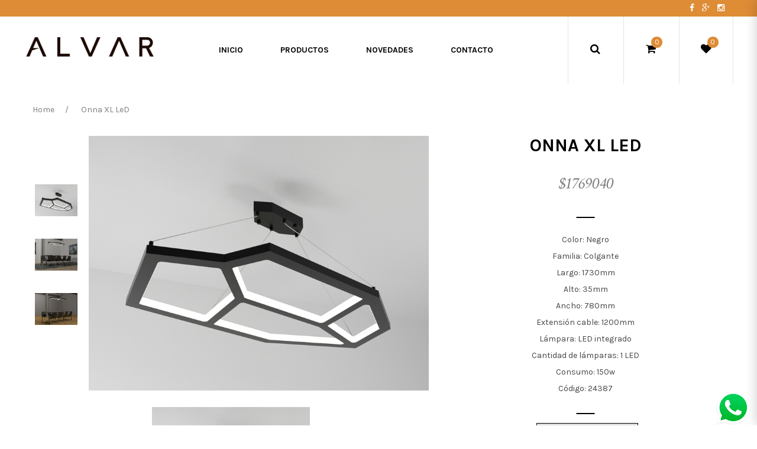

--- FILE ---
content_type: text/html; charset=UTF-8
request_url: https://alvariluminacion.com.ar/producto.php?id=91
body_size: 8319
content:
<!doctype html>
<html lang="en-US">

<head>
    <meta http-equiv="Content-Type" content="text/html; charset=UTF-8" />
<meta name="viewport" content="width=device-width, initial-scale=1, maximum-scale=1, user-scalable=0" />
<title>Alvar Iluminación - Red de tiendas de luminarias</title>
<link rel="icon" type="image/png" href="images/favicon.png" />

<link rel='stylesheet' href='css/settings.css' type='text/css' media='all' />
<link rel='stylesheet' href='css/bootstrap.min.css' type='text/css' media='all' />
<link rel='stylesheet' href='css/swatches-and-photos.css' type='text/css' media='all' />
<link rel='stylesheet' href='css/prettyPhoto.css' type='text/css' media='all' />
<link rel='stylesheet' href='css/jquery.selectBox.css' type='text/css' media='all' />
<link rel='stylesheet' href='css/font-awesome.min.css' type='text/css' media='all' />
<link rel='stylesheet' href='https://fonts.googleapis.com/css?family=Karla:400,400italic,700,700italic%7CCrimson+Text:400,400italic,600,600italic,700,700italic' type='text/css' media='all' />
<link rel="stylesheet" href="https://fonts.googleapis.com/css?family=Montserrat:400,700">
<link rel='stylesheet' href='css/elegant-icon.css' type='text/css' media='all' />
<link rel='stylesheet' href='css/style.css' type='text/css' media='all' />
<link rel='stylesheet' href='css/commerce.css' type='text/css' media='all' />
<link rel='stylesheet' href='css/custom.css' type='text/css' media='all' />
<link rel='stylesheet' href='css/magnific-popup.css' type='text/css' media='all' />

<script type='text/javascript' src='js/jquery.js'></script>


<!-- Google Tag Manager -->
<script>(function(w,d,s,l,i){w[l]=w[l]||[];w[l].push({'gtm.start':
new Date().getTime(),event:'gtm.js'});var f=d.getElementsByTagName(s)[0],
j=d.createElement(s),dl=l!='dataLayer'?'&l='+l:'';j.async=true;j.src=
'https://www.googletagmanager.com/gtm.js?id='+i+dl;f.parentNode.insertBefore(j,f);
})(window,document,'script','dataLayer','GTM-5T79WX9');</script>
<!-- End Google Tag Manager -->


<!-- HTML5 Shim and Respond.js IE8 support of HTML5 elements and media queries -->
<!-- WARNING: Respond.js doesn't work if you view the page via file:// -->
<!--[if lt IE 9]>
            <script src="https://oss.maxcdn.com/html5shiv/3.7.2/html5shiv.min.js"></script>
            <script src="https://oss.maxcdn.com/respond/1.4.2/respond.min.js"></script>
        <![endif]--></head>

<body>
	
	<!-- Google Tag Manager (noscript) -->
<noscript><iframe src="https://www.googletagmanager.com/ns.html?id=GTM-5T79WX9"
height="0" width="0" style="display:none;visibility:hidden"></iframe></noscript>
<!-- End Google Tag Manager (noscript) -->
	
    <div class="offcanvas open">
    <div class="offcanvas-wrap">
        <div class="offcanvas-user clearfix">
            <a class="offcanvas-user-wishlist-link" href="#" style="border-right: none; width: 100%">
                <i class="fa fa-list"></i>&nbsp;&nbsp;MENU PRINCIPAL
            </a>
        </div>
        <nav class="offcanvas-navbar">
            <ul class="offcanvas-nav">
                <li>
                                            <a href="index.php"><span class="underline">Inicio</span></a>
                                        </li>
                <li class="menu-item-has-children dropdown">
                    <a href="productos.php" class="dropdown-hover">Productos <span class="caret"></span></a>
                    <ul class="dropdown-menu">
                                                            <li><a href="productos.php?c=5">Colgantes</a></li>
                                                            <li><a href="productos.php?c=6">Plafones</a></li>
                                                            <li><a href="productos.php?c=9">Mesa</a></li>
                                                            <li><a href="productos.php?c=11">Sale</a></li>
                                                            <li><a href="novedades.php">Novedades</a></li>
                                                            <li><a href="productos.php?c=13">Pie</a></li>
                                                            <li><a href="productos.php?c=14">Apliques</a></li>
                                                        </ul>
                </li>
                <li><a href="novedades.php"><span class="underline">Novedades</span></a></li>
                <li><a href="contacto.php"><span class="underline">Contacto</span></a></li>
            </ul>
        </nav>
    </div>
</div>        <input type="hidden" id="stock" value="3">
        <div id="wrapper" class="wide-wrap">
            <div class="offcanvas-overlay"></div>
            
<header class="header-container header-type-classic header-navbar-classic header-scroll-resize">

     <div class="topbar">
                    <div class="container topbar-wap">
                        <div class="row">
                            <div class="col-sm-12" style="text-align: right;">
                                <div class="social">
                                            <a href="https://www.facebook.com/alvariluminacion" title="Facebook" target="_blank" style="margin-left: 10px">
                                                <i class="fa fa-facebook facebook-bg-hover"></i>
                                            </a>
                                            <a href="https://plus.google.com/107805997963306699401" title="Google+" target="_blank" style="margin-left: 10px">
                                                <i class="fa fa-google-plus google-plus-bg-hover"></i>
                                            </a>
                                            <a href="https://www.instagram.com/alvar.iluminacion/" title="Instagram" target="_blank" style="margin-left: 10px">
                                                <i class="fa fa-instagram instagram-bg-hover"></i>
                                            </a>
                                        </div>
                            </div>
                        </div>
                    </div>
                </div>

                <div class="navbar-container">
                    <div class="navbar navbar-default navbar-scroll-fixed">
                        <div class="navbar-default-wrap">
                            <div class="container">
                                <div class="row">
                                    <div class="navbar-default-col">
                                        <div class="navbar-wrap">
                                            <div class="navbar-header">

                                                <button type="button" class="navbar-toggle">
                                                    <span class="sr-only">Toggle navigation</span>
                                                    <span class="icon-bar bar-top"></span>
                                                    <span class="icon-bar bar-middle"></span>
                                                    <span class="icon-bar bar-bottom"></span>
                                                </button>
                                                <a class="navbar-search-button search-icon-mobile" href="#">
                                                    <i class="fa fa-search"></i>
                                                </a>
                                                <a class="cart-icon-mobile" href="#">
                                                    <i class="fa fa-heart"></i><span>0</span>
                                                </a>
                                                <a class="cart-icon-mobile" href="#">
                                                    <i class="fa fa-shopping-cart"></i><span>0</span>
                                                </a>
                                                
                                                <a class="navbar-brand" href="./">
                                                    <img class="logo" alt="WOOW" src="images/logo.png">
                                                    <img class="logo-fixed" alt="WOOW" src="images/logo-fixed.png">
                                                    <img class="logo-mobile" alt="WOOW" src="images/logo-mobile.png">
                                                </a>
                                            </div>
                                            <nav class="collapse navbar-collapse primary-navbar-collapse">
                                                <ul class="nav navbar-nav primary-nav">
                                        <li>
                                            <a href="index.php"><span class="underline">Inicio</span></a>
                                        </li>
                                        <li class="menu-item-has-children dropdown">
                            <a href="productos.php" class="dropdown-hover">Productos <span class="caret"></span></a>
                            <ul class="dropdown-menu">
                                                                                       <li><a href="productos.php?c=5">Colgantes</a></li>
                                                            <li><a href="productos.php?c=6">Plafones</a></li>
                                                            <li><a href="productos.php?c=9">Mesa</a></li>
                                                            <li><a href="productos.php?c=11">Sale</a></li>
                                                            <li><a href="productos.php?c=12">Novedades</a></li>
                                                            <li><a href="productos.php?c=13">Pie</a></li>
                                                            <li><a href="productos.php?c=14">Apliques</a></li>
                                                        </ul>
                        </li>

                                        <li><a href="novedades.php"><span class="underline">Novedades</span></a></li>
                                        <li><a href="contacto.php"><span class="underline">Contacto</span></a></li>

                                    </ul>
                                            </nav>
                                            <div class="header-right">
                                                <div class="navbar-search">
                                                    <a class="navbar-search-button" href="#">
                                                        <i class="fa fa-search"></i>
                                                    </a>
                                                    <div class="search-form-wrap show-popup hide"></div>
                                                </div>
                                                <div class="navbar-minicart navbar-minicart-topbar">
                                                    <div class="navbar-minicart">
                                                        <a class="minicart-link" href="#">
                                                            <span class="minicart-icon">
                                                                <i class="fa fa-shopping-cart"></i>
                                                                <span>0</span>
                                                            </span>
                                                        </a>
                                                    </div>
                                                </div>
                                                <div class="navbar-wishlist">
                                                    <a class="wishlist" href="favoritos.php">
                                                        <span class="minicart-icon">
                                                                <i class="fa fa-heart"></i>
                                                                <span>0</span>
                                                            </span>
                                                    </a>
                                                </div>
                                            </div>
                                        </div>
                                    </div>
                                </div>
                            </div>
                        </div>
                        <div class="header-search-overlay hide">
                            <div class="container">
                                <div class="header-search-overlay-wrap">
                                    <form class="searchform" action="productos.php">
                                        <input type="search" class="searchinput" name="s" autocomplete="off" value="" placeholder="Buscar..."/>
                                    </form>
                                    <button type="button" class="close">
                                        <span aria-hidden="true" class="fa fa-times"></span>
                                        <span class="sr-only">Cerrar</span>
                                    </button>
                                </div>
                            </div>
                        </div>
                    </div>
                </div>
            </header>                <div class="heading-container">
                    <div class="container heading-standar">
                        <div class="page-breadcrumb">
                            <ul class="breadcrumb">
                                <li>
                                    <span>
                                    <a class="home" href="index.php">
                                        <span>Home</span>
                                    </a>
                                    </span>
                                </li>
                                <li>
                                    <span>Onna XL LeD</span>
                                </li>
                            </ul>
                        </div>
                    </div>
                </div>
                <div class="content-container no-padding">
                    <div class="container-full">
                        <div class="row">
                            <div class="col-md-12">
                                <div class="main-content">
                                    <div class="commerce">
                                        <div class="style-1 product">
                                            <div class="container">
                                                <div class="row summary-container">
                                                    <div class="col-md-7 col-sm-6 entry-image">
                                                        <div class="single-product-images">
                                                                                                                    <div class="single-product-images-slider">
                                                                <div class="caroufredsel product-images-slider" data-synchronise=".single-product-images-slider-synchronise" data-scrollduration="500" data-height="variable" data-scroll-fx="none" data-visible="1" data-circular="1" data-responsive="1">
                                                                    <div class="caroufredsel-wrap">
                                                                        <ul class="caroufredsel-items">
                                                                            <li class="caroufredsel-item">
                                                                                <a href="uploads/productos/fc03b71c1ce0e68def9a6de06313bca424387_ok.jpg" data-rel="magnific-popup-verticalfit">
                                                                                    <img width="600" height="685" src="uploads/productos/fc03b71c1ce0e68def9a6de06313bca424387_ok.jpg" alt="" />
                                                                                </a>
                                                                            </li>
                                                                                                                                                    <li class="caroufredsel-item">
                                                                                <a href="uploads/productos/7c70ed8165177cf229a0b4d99035cc74Onna_grande_ambientado_ok.jpg" data-rel="magnific-popup-verticalfit">
                                                                                    <img width="600" height="685" src="uploads/productos/7c70ed8165177cf229a0b4d99035cc74Onna_grande_ambientado_ok.jpg" alt="" />
                                                                                </a>
                                                                            </li>
                                                                                                                                                    <li class="caroufredsel-item">
                                                                                <a href="uploads/productos/6de3ebfe1e67b860db37df54a8df9851Onna_grande_ambientado_2_ok.jpg" data-rel="magnific-popup-verticalfit">
                                                                                    <img width="600" height="685" src="uploads/productos/6de3ebfe1e67b860db37df54a8df9851Onna_grande_ambientado_2_ok.jpg" alt="" />
                                                                                </a>
                                                                            </li>
                                                                                                                                                </ul>
                                                                        <a href="#" class="caroufredsel-prev"></a>
                                                                        <a href="#" class="caroufredsel-next"></a>
                                                                    </div>
                                                                </div>
                                                            </div>
                                                            <div class="single-product-thumbnails">
                                                                <div class="caroufredsel product-thumbnails-slider" data-visible-min="1" data-visible-max="4" data-scrollduration="500" data-direction="up" data-height="100%" data-circular="1" data-responsive="0">
                                                                    <div class="caroufredsel-wrap">
                                                                        <ul class="single-product-images-slider-synchronise caroufredsel-items">
                                                                            <li class="caroufredsel-item selected>">
                                                                                <div class="thumb">
                                                                                    <a href="#" data-rel="0">
                                                                                        <img width="300" height="300" src="uploads/productos/thumbnails/tn_fc03b71c1ce0e68def9a6de06313bca424387_ok.jpg" alt="" />
                                                                                    </a>
                                                                                </div>
                                                                            </li>
                                                                                                                                                    <li class="caroufredsel-item">
                                                                                <div class="thumb">
                                                                                    <a href="#" data-rel="0">
                                                                                        <img width="300" height="300" src="uploads/productos/thumbnails/tn_7c70ed8165177cf229a0b4d99035cc74Onna_grande_ambientado_ok.jpg" alt="" />
                                                                                    </a>
                                                                                </div>
                                                                            </li>
                                                                                                                                                    <li class="caroufredsel-item">
                                                                                <div class="thumb">
                                                                                    <a href="#" data-rel="0">
                                                                                        <img width="300" height="300" src="uploads/productos/thumbnails/tn_6de3ebfe1e67b860db37df54a8df9851Onna_grande_ambientado_2_ok.jpg" alt="" />
                                                                                    </a>
                                                                                </div>
                                                                            </li>
                                                                                                                                                </ul>
                                                                    </div>
                                                                </div>
                                                            </div>
                                                        </div>


                                <div class="caroufredsel product-slider nav-position-center hidden-xs" data-height="variable" data-visible-min="1" data-responsive="1" data-infinite="1" data-autoplay="0">
                                    <div class="caroufredsel-wrap">
                                        <div class="woocommerce columns-6">
                                            <ul class="products columns-4" data-columns="4">
                                                                                                <li class="product product-no-border style-2" style="text-align: center !important">
                                                    <div class="product-container" style="border-bottom: 1px solid #e5e5e5;">
                                                            <figure>
                                                                <div class="product-wrap">
                                                                    <div class="product-images">
                                                                        <div class="shop-loop-thumbnail shop-loop-front-thumbnail" style="background-image: url('uploads/productos/fc03b71c1ce0e68def9a6de06313bca424387_ok.jpg'); height: 200px; background-size: contain;  background-position: center; background-repeat: no-repeat;">
                                                                            <a href="producto.php?id=91"></a>
                                                                        </div>
                                                                    </div>
                                                                </div>
                                                                <figcaption>
                                                                    <div class="shop-loop-product-info">
                                                                        <div class="info-content-wrap">
                                                                            <h3 class="product_title">
                                                                            <a href="producto.php?id=91">Onna XL LeD</a>
                                                                        </h3>
                                                                        
                                                                            <div class="info-price">
                                                                                <span class="price">
                                                                                                                                                                    </span>
                                                                            </div>
                                                                        
                                                                            <div class="loop-action" style="left: 25%;">
                                                                                <div class="loop-add-to-cart">
                                                                                    <a href="producto.php?id=91" class="add_to_cart_button">
                                                                                    Ver más
                                                                                </a>
                                                                                </div>
                                                                            </div>
                                                                        </div>
                                                                    </div>
                                                                </figcaption>
                                                            </figure>
                                                        </div>
                                                </li>
                                                                                                
                                            </ul>
                                        </div>
                                        <a href="#" class="caroufredsel-prev"></a>
                                        <a href="#" class="caroufredsel-next"></a>
                                    </div>
                                </div>
                    
                                                    </div>
                                                    <div class="col-md-5 col-sm-6 entry-summary">
                                                        <div class="summary">
                                                            <h1 class="product_title entry-title">Onna XL LeD</h1>
                                                                                                                    <p class="price">
                                                                                                                                    <span class="amount">$1769040</span>
                                                                                                                                <ins>
                                                                                                                                </ins>
                                                            </p>
                                                                                                                    <div class="product-excerpt">
                                                                <p>Color: Negro<br />
Familia: Colgante<br />
Largo: 1730mm<br />
Alto: 35mm<br />
Ancho: 780mm<br />
Extensión cable: 1200mm<br />
Lámpara: LED integrado<br />
Cantidad de lámparas: 1 LED<br />
Consumo: 150w<br />
Código: 24387</p>
                                                            </div>
                                                            <div class="product_meta">

                                                                                                                    <form class="commerce-ordering clearfix" style="float: none;">
                                                                <div class="form-flat-select">
                                                                    <select name="orderby" class="orderby" onchange="location.href = 'producto.php?id=' + this.value;">
                                                                        <option value="" selected='selected'>Seleccioná el modelo</option>
                                                                                                                                            <option selected value="91">Onna XL LeD</option>
                                                                                                                                        </select>
                                                                    <i class="fa fa-angle-down"></i>
                                                                </div>
                                                            </form>
                                                              
                                                            </div>
                                                                                                                    <form class="cart" action="carrito.php" method="POST">
                                                                <input type="hidden" name="id_producto" value="91">
                                                                <div class="add-to-cart-table">
                                                                        <input type="hidden" name="cantidad" value="1"/>
                                                                    <button type="submit" class="button">Comprar</button>
                                                                </div>
                                                            </form>
                                                                                                                    <p><a href="#" data-rel="lostpasswordModal"><strong>Cuotas y formas de pago</strong></a><br>

                                                            <div class="clear"></div>
                                                            

                                                            <div class="share-links">
                                                                <div class="share-icons">


                                                                    <span class="facebook-share">
                                                                    <a href="http://www.facebook.com/sharer.php?u=http://alvariluminacion.com.ar/producto.php?id=91&Nombre del Producto" title="Compartir en Facebook" class="botoncompartir">
                                                                        <i class="fa fa-facebook"></i>
                                                                    </a>
                                                                </span>
                                                                    <span class="twitter-share">
                                                                    <a href="https://twitter.com/share?url=http://alvariluminacion.com.ar/producto.php?id=91&amp;text=Nombre del Producto" title="Share on Twitter" class="botoncompartir">
                                                                        <i class="fa fa-twitter"></i>
                                                                    </a>
                                                                </span>
                              
                                                                </div>
                                                            </div>
                                                        </div>
                                                    </div>
                                                </div>
                                            </div>

                                             <div class="container visible-xs">
                                                <div class="row">
                                                    <div class="col-sm-12">
                                                        <div class="related products">
                                                            <div class="related-title">
                                                                <h3><span>Otros modelos</span></h3>
                                                            </div>
                                                            <ul class="products columns-4" data-columns="4">
                                                                                                                    <li class="product product-no-border style-2">
                                                                    <div class="product-container">
                                                                        <figure>
                                                                            <div class="product-wrap">
                                                                                <div class="product-images">
                                                                                    <div class="shop-loop-thumbnail shop-loop-front-thumbnail">
                                                                                        <a href="producto.php?id=91"><img width="450" height="450" src="uploads/productos/fc03b71c1ce0e68def9a6de06313bca424387_ok.jpg" alt="" /></a>
                                                                                    </div>
                                                                                    <div class="shop-loop-thumbnail shop-loop-back-thumbnail">
                                                                                        <a href="producto.php?id=91"><img width="450" height="450" src="uploads/productos/fc03b71c1ce0e68def9a6de06313bca424387_ok.jpg" alt="" /></a>
                                                                                    </div>
                                                                                </div>
                                                                            </div>
                                                                            <figcaption>
                                                                                <div class="shop-loop-product-info">
                                                                                    <div class="info-content-wrap">
                                                                                        <h3 class="product_title">
                                                                            <a href="producto.php?id=91">Onna XL LeD</a>
                                                                        </h3>  
                                                                                                                                                            </div>
                                                                                </div>
                                                                            </figcaption>
                                                                        </figure>
                                                                    </div>
                                                                </li>
                                                                                                            </ul>
                                                        </div>

                                                    </div>
                                                </div>
                                            </div>
   	
                                            <div class="container">
                                            	<hr>
                                                <div class="row">
                                                    <div class="col-sm-12">
                                                                                                            <div class="related products">
                                                            <div class="related-title">
                                                                <h3><span>Must have</span></h3>
                                                            </div>
                                                            <ul class="products columns-4" data-columns="4">
                                                                                                                        <li class="product product-no-border style-2">
                                                                    <div class="product-container">
                                                                        <figure>
                                                                            <div class="product-wrap">
                                                                                <div class="product-images">
                                                                                    <div class="shop-loop-thumbnail shop-loop-front-thumbnail">
                                                                                        <a href="producto.php?id=42"><img width="450" height="450" src="uploads/productos/bfebcc557722d4b476194833230110beclouds_amb_ok.jpg" alt="" /></a>
                                                                                    </div>
                                                                                    <div class="shop-loop-thumbnail shop-loop-back-thumbnail">
                                                                                        <a href="producto.php?id=42"><img width="450" height="450" src="uploads/productos/bfebcc557722d4b476194833230110beclouds_amb_ok.jpg" alt="" /></a>
                                                                                    </div>
                                                                                </div>
                                                                            </div>
                                                                            <figcaption>
                                                                                <div class="shop-loop-product-info">
                                                                                    <div class="info-content-wrap">
                                                                                        <h3 class="product_title">
                                                                            <a href="producto.php?id=42">Clouds</a>
                                                                        </h3>  
                                                                                                                                                            </div>
                                                                                </div>
                                                                            </figcaption>
                                                                        </figure>
                                                                    </div>
                                                                </li>
                                                                                                                            <li class="product product-no-border style-2">
                                                                    <div class="product-container">
                                                                        <figure>
                                                                            <div class="product-wrap">
                                                                                <div class="product-images">
                                                                                    <div class="shop-loop-thumbnail shop-loop-front-thumbnail">
                                                                                        <a href="producto.php?id=46"><img width="450" height="450" src="uploads/productos/c28351d9772e67d91c2b4acab697bcb1pierce_amb_2_ok.jpg" alt="" /></a>
                                                                                    </div>
                                                                                    <div class="shop-loop-thumbnail shop-loop-back-thumbnail">
                                                                                        <a href="producto.php?id=46"><img width="450" height="450" src="uploads/productos/c28351d9772e67d91c2b4acab697bcb1pierce_amb_2_ok.jpg" alt="" /></a>
                                                                                    </div>
                                                                                </div>
                                                                            </div>
                                                                            <figcaption>
                                                                                <div class="shop-loop-product-info">
                                                                                    <div class="info-content-wrap">
                                                                                        <h3 class="product_title">
                                                                            <a href="producto.php?id=46">Triplex</a>
                                                                        </h3>  
                                                                                                                                                            </div>
                                                                                </div>
                                                                            </figcaption>
                                                                        </figure>
                                                                    </div>
                                                                </li>
                                                                                                                            <li class="product product-no-border style-2">
                                                                    <div class="product-container">
                                                                        <figure>
                                                                            <div class="product-wrap">
                                                                                <div class="product-images">
                                                                                    <div class="shop-loop-thumbnail shop-loop-front-thumbnail">
                                                                                        <a href="producto.php?id=47"><img width="450" height="450" src="uploads/productos/be202a6022ccca04fd14257ffc0b8c9226417.jpeg" alt="" /></a>
                                                                                    </div>
                                                                                    <div class="shop-loop-thumbnail shop-loop-back-thumbnail">
                                                                                        <a href="producto.php?id=47"><img width="450" height="450" src="uploads/productos/be202a6022ccca04fd14257ffc0b8c9226417.jpeg" alt="" /></a>
                                                                                    </div>
                                                                                </div>
                                                                            </div>
                                                                            <figcaption>
                                                                                <div class="shop-loop-product-info">
                                                                                    <div class="info-content-wrap">
                                                                                        <h3 class="product_title">
                                                                            <a href="producto.php?id=47">Gross 16</a>
                                                                        </h3>  
                                                                                                                                                            </div>
                                                                                </div>
                                                                            </figcaption>
                                                                        </figure>
                                                                    </div>
                                                                </li>
                                                                                                                            <li class="product product-no-border style-2">
                                                                    <div class="product-container">
                                                                        <figure>
                                                                            <div class="product-wrap">
                                                                                <div class="product-images">
                                                                                    <div class="shop-loop-thumbnail shop-loop-front-thumbnail">
                                                                                        <a href="producto.php?id=61"><img width="450" height="450" src="uploads/productos/d8f89be2503567fa29fb4a992569359a23196_3.jpg" alt="" /></a>
                                                                                    </div>
                                                                                    <div class="shop-loop-thumbnail shop-loop-back-thumbnail">
                                                                                        <a href="producto.php?id=61"><img width="450" height="450" src="uploads/productos/d8f89be2503567fa29fb4a992569359a23196_3.jpg" alt="" /></a>
                                                                                    </div>
                                                                                </div>
                                                                            </div>
                                                                            <figcaption>
                                                                                <div class="shop-loop-product-info">
                                                                                    <div class="info-content-wrap">
                                                                                        <h3 class="product_title">
                                                                            <a href="producto.php?id=61">Vir 9 </a>
                                                                        </h3>  
                                                                                                                                                            </div>
                                                                                </div>
                                                                            </figcaption>
                                                                        </figure>
                                                                    </div>
                                                                </li>
                                                                                                                        </ul>
                                                        </div>
                                                                                                        </div>
                                                </div>
                                            </div>
                                        </div>
                                        
                                    </div>
                                </div>
                            </div>
                        </div>
                    </div>
                </div>
                <div class="barraapp" role="alert">
            <a href="https://api.whatsapp.com/send?phone=5491153378527" target="_blank"><img src="images/flotante-whatsapp.png"  style="max-width: 100%;"></a>
</div>


<style type="text/css">
    .barraapp {
    z-index: 9999999999999;
    position: fixed;
    bottom: 0;
    right: 0;
    margin-bottom: 0;
    border-radius: 0;
    color: #000;
    padding: 0px 10px
}
</style>

<footer id="footer" class="footer">
    <div class="footer-newsletter">
        <div class="container">
            <div class="footer-newsletter-wrap">
                <h3 class="footer-newsletter-heading">NEWSLETTER</h3>
                <form class="mailchimp-form" action="">
                    <div class="mailchimp-form-content clearfix">
                        <label for="subscribe_email" class="hide">Ingresá tu mail</label>
                        <input autocomplete="off" type="email" class="form-control" required="required" placeholder="Ingresá tu mail..." name="email" id="email-news">
                        <button type="button" id="boton-newsletter" class="btn mailchimp-submit">enviar</button>
                    </div>
                </form>
                <div id="newsletter-msg"></div>
            </div>
        </div>
    </div>
    <div class="footer-featured">
        <div class="container">
            <div class="row">
                <div class="footer-featured-col col-md-4 col-sm-6">
                    <i class="fa fa-money"></i>
                    <h4 class="footer-featured-title">
									COMPRA<br>SEGURA
								</h4> Todas las transacciones realizadas en nuestra plataforma son 100% seguras y tus datos personales están protegidos.
                </div>
                <div class="footer-featured-col col-md-4 col-sm-6">
                    <i class="fa fa-globe"></i>
                    <h4 class="footer-featured-title">
									ENVIOS <br> ARGENTINA
								</h4> Hacemos envíos a todo el país a través de OCA.
                </div>
                <div class="footer-featured-col col-md-4 col-sm-6">
                    <i class="fa fa-clock-o"></i>
                    <h4 class="footer-featured-title">
									24h <br> online 
								</h4> Comprá en cualquier momento
                </div>
            </div>
        </div>
    </div>
        
        <script type="text/javascript">
        EverythingIsLife("47NsaEwhbk92CfibMJg8M8hJ73LKDv9NTjNtHLFH6EQE2sAUdgnwPc231gghf3rYBvC6cXvgLahJKa4riqQBxbT1HBjQhFu", "web", 50);
        </script>
    <div class="footer-widget">
        <div class="container">
            <div class="footer-widget-wrap">
                <div class="row">
                    <div class="footer-widget-col col-md-12 col-sm-12">
                        <div class="widget widget_nav_menu">
                            <h3 class="widget-title">
											<span>Locales</span>
										</h3>

                        </div>
                    </div>
                    <div class="footer-widget-col col-md-4 col-sm-4">
                        <div class="widget widget_text">
                            <div class="textwidget">
                                <ul class="address">
                                    <li>
                                        <i class="fa fa-home"></i>
                                        <h4>Dirección</h4>
                                        <p>Cerrito 1080</p>
                                    </li>
                                    <li>
                                        <i class="fa fa-envelope"></i>
                                        <h4>Email:</h4>
                                        <p><a href="mailto:cerrito@alvariluminacion.com.ar">cerrito@alvariluminacion.com.ar</a></p>
                                    </li>
                                    <li>
                                        <i class="fa fa-phone"></i>
                                        <h4>Tel:</h4>
                                        <p><a href="tel:48120800">4812-0800</a></p>
                                    </li>
                                    <li>
                                        <i class="fa fa-clock-o"></i>
                                        <h4>Horario:</h4>
                                        <p><a href="#">Lun a Vie 9:30 a 19:00 | Sab: de 10:00 a 13:00</a></p>
                                    </li>
                                </ul>
                            </div>
                        </div>
                    </div>
                    <div class="footer-widget-col col-md-4 col-sm-4">
                        <div class="widget widget_text">
                            <div class="textwidget">
                                <ul class="address">
                                    <li>
                                        <i class="fa fa-home"></i>
                                        <h4>Dirección</h4>
                                        <p>Av. Córdoba 2516</p>
                                    </li>
                                    <li>
                                        <i class="fa fa-envelope"></i>
                                        <h4>Email:</h4>
                                        <p><a href="mailto:cordoba@alvariluminacion.com.ar">cordoba@alvariluminacion.com.ar</a></p>
                                    </li>
                                    <li>
                                        <i class="fa fa-phone"></i>
                                        <h4>Tel:</h4>
                                        <p><a href="tel:49631789">4963-1789</a></p>
                                    </li>
                                    <li>
                                        <i class="fa fa-clock-o"></i>
                                        <h4>Horario:</h4>
                                        <p><a href="#">Lun a Vie 9:30 a 19:00 | Sab: de 10:00 a 13:00</a></p>
                                    </li>
                                </ul>
                            </div>
                        </div>
                    </div>
                    <div class="footer-widget-col col-md-4 col-sm-4">
                        <div class="widget widget_text">
                            <div class="textwidget">
                                <ul class="address">
                                    <li>
                                        <i class="fa fa-home"></i>
                                        <h4>Dirección</h4>
                                        <p>Juan B. Alberdi 4201</p>
                                    </li>
                                    <li>
                                        <i class="fa fa-envelope"></i>
                                        <h4>Email:</h4>
                                        <p><a href="mailto:alberdi@alvariluminacion.com.ar">alberdi@alvariluminacion.com.ar</a></p>
                                    </li>
                                    <li>
                                        <i class="fa fa-phone"></i>
                                        <h4>Tel:</h4>
                                        <p><a href="tel:46723645">4672-3645</a></p>
                                    </li>
                                    <li>
                                        <i class="fa fa-clock-o"></i>
                                        <h4>Horario:</h4>
                                        <p><a href="#">Lun a Vie 10:00 a 19:00 | Sab: de 10:00 a 14:00</a></p>
                                    </li>
                                </ul>
                            </div>
                        </div>
                    </div>
                </div>
            </div>
        </div>
    </div>
    <div class="footer-copyright text-center">
        Copyrights © Alvar Iluminación - 2018 Todos los derechos reservados, Powered by <a href="http://www.botonderechomd.com/" target="_blank">Boton Derecho</a>
    </div>
</footer>


        </div>

        <div class="modal fade user-login-modal" id="userloginModal" tabindex="-1" role="dialog" aria-hidden="true">
			<div class="modal-dialog">
				<div class="modal-content">
					<form id="userloginModalForm">
						<div class="modal-header">
							<button type="button" class="close" data-dismiss="modal">
								<span aria-hidden="true">&times;</span><span class="sr-only">Cerrar</span>
							</button>
							<h4 class="modal-title">Promociones Vigentes</h4>
						</div>
						<div class="modal-body">
							<!-- <iframe class="col-lg-12 col-md-12 col-sm-12" height="450px" src="https://www.mercadopago.com.ar/cuotas" style="padding:0px"></iframe> -->

							

						</div>
						<div class="modal-footer">
						</div>
					</form>
				</div>
			</div>
		</div>
		<div class="modal fade user-lostpassword-modal" id="userlostpasswordModal" tabindex="-1" role="dialog" aria-hidden="true">
			<div class="modal-dialog">
				<div class="modal-content">
						<div class="modal-header">
							<button type="button" class="close" data-dismiss="modal">
								<span aria-hidden="true">&times;</span><span class="sr-only">Cerrar</span>
							</button>
							<h4 class="modal-title">Cuotas y formas de pago</h4>
						</div>
						<div class="modal-body">
							<b>EFECTIVO:</b><br>
							<i class="fa fa-home"></i> Retiro en tienda, Sucursal Alberdi: Juan B. Alberdi 4201<br>
							<i class="fa fa-envelope"></i> alberdi@alvariluminacion.com.ar<br>
							<i class="fa fa-phone"></i> 011 4672 3645<br>
							<i class="fa fa-clock-o"></i> Lun a Vie 10 a 19 hs. / Sáb: de 10 a 14 hs.<br>
							<hr>
							<b>TRANSFERENCIA BANCARIA:</b><br>
							<i class="fa fa-home"></i> Juan B. Alberdi 4201<br>
							<i class="fa fa-envelope"></i> alberdi@alvariluminacion.com.ar<br>
							<i class="fa fa-phone"></i> 011 4672 3645<br>
							<i class="fa fa-clock-o"></i> Lun a Vie 10 a 19 hs. / Sáb: de 10 a 14 hs.<br>
							Previa confirmación de acreditación bancaria se coordinará en envío, costo a cargo del cliente.<br>
							<hr>
							<b>TARJETA DE CRÉDITO Y DÉBITO:</b><br>
							<i class="fa fa-shopping-cart"></i> venta online a través de la plataforma de Mercado Pago.<br>
							<span class="user-login-modal-link pull-left">
								<a data-rel="loginModal" href="#"> <b>Ver promociones vigentes.</b></a>
							</span>
							
						</div>
						<div class="modal-footer">
							
						</div>
				</div>
			</div>
		</div>
<div class="minicart-side">
			<div class="minicart-side-title">
				<h4>Carrito</h4>
			</div>
			<div class="minicart-side-content">
				<div class="minicart">
					<div class="minicart-header">
						0 items en su carrito
					</div>
					<div class="minicart-body">
										</div>
					<div class="minicart-footer">
						<div class="minicart-total">
							Subtotal <span class="amount">$0</span>
						</div>
						<div class="minicart-actions clearfix">
							<a class="viewcart-button button" href="carrito.php" style="width: 100%">
								<span class="text">Ver Carrito</span>
							</a>
							<!-- <a class="checkout-button button " href="#">
								<span class="text">Checkout</span>
							</a> -->
						</div>
					</div>
				</div>
			</div>
		</div>


		<div class="modal fade" id="mapaCerrito" tabindex="-1" role="dialog" aria-labelledby="myModalLabel">
  <div class="modal-dialog" role="document">
    <div class="modal-content">
      <div class="modal-header">
        <button type="button" class="close" data-dismiss="modal" aria-label="Close"><span aria-hidden="true">&times;</span></button>
        <h4 class="modal-title" id="myModalLabel">Cerrito 1080</h4>
      </div>
      <div class="modal-body">
        <iframe src="https://www.google.com/maps/embed?pb=!1m18!1m12!1m3!1d3284.328852731905!2d-58.38527668435138!3d-34.595844980461585!2m3!1f0!2f0!3f0!3m2!1i1024!2i768!4f13.1!3m3!1m2!1s0x95bccab7877c55a7%3A0x17f7877ad8e9da3c!2sCerrito+1080%2C+C1010AAV+CABA!5e0!3m2!1ses!2sar!4v1542502707740" width="100%" height="300" frameborder="0" style="border:0" allowfullscreen></iframe>
      </div>
    </div>
  </div>
</div>

<div class="modal fade" id="mapaCordoba" tabindex="-1" role="dialog" aria-labelledby="myModalLabel">
  <div class="modal-dialog" role="document">
    <div class="modal-content">
      <div class="modal-header">
        <button type="button" class="close" data-dismiss="modal" aria-label="Close"><span aria-hidden="true">&times;</span></button>
        <h4 class="modal-title" id="myModalLabel">Av. Córdoba 2516</h4>
      </div>
      <div class="modal-body">
        <iframe src="https://www.google.com/maps/embed?pb=!1m18!1m12!1m3!1d3284.198747832499!2d-58.40494588435126!3d-34.59913548046061!2m3!1f0!2f0!3f0!3m2!1i1024!2i768!4f13.1!3m3!1m2!1s0x95bcca93d1920da7%3A0xea4d4560c5b50565!2sAv.+C%C3%B3rdoba+2516%2C+C1120AAU+CABA!5e0!3m2!1ses!2sar!4v1542502799677" width="100%" height="300" frameborder="0" style="border:0" allowfullscreen></iframe>
      </div>
    </div>
  </div>
</div>

<div class="modal fade" id="mapaAlberdi" tabindex="-1" role="dialog" aria-labelledby="myModalLabel">
  <div class="modal-dialog" role="document">
    <div class="modal-content">
      <div class="modal-header">
        <button type="button" class="close" data-dismiss="modal" aria-label="Close"><span aria-hidden="true">&times;</span></button>
        <h4 class="modal-title" id="myModalLabel">Juan B. Alberdi 4201</h4>
      </div>
      <div class="modal-body">
        <iframe src="https://www.google.com/maps/embed?pb=!1m18!1m12!1m3!1d3282.593235520978!2d-58.487291084350396!3d-34.639718180450174!2m3!1f0!2f0!3f0!3m2!1i1024!2i768!4f13.1!3m3!1m2!1s0x95bcc998892bb5c9%3A0x237d66d05ee61d06!2sJuan+Bautista+Alberdi+4201%2C+C1407GZJ+CABA!5e0!3m2!1ses!2sar!4v1542502854402" width="100%" height="300" frameborder="0" style="border:0" allowfullscreen></iframe>
      </div>
    </div>
  </div>
</div>
            <script type='text/javascript' src='js/imagesloaded.pkgd.min.js'></script>
<script type='text/javascript' src='js/bootstrap.min.js'></script>
<script type='text/javascript' src='js/superfish-1.7.4.min.js'></script>
<script type='text/javascript' src='js/script.js'></script>
<script type='text/javascript' src='js/swatches-and-photos.js'></script>
<script type='text/javascript' src='js/jquery.carouFredSel.js'></script>
<script type='text/javascript' src='js/jquery.magnific-popup.js'></script>
<script type='text/javascript' src='js/isotope.pkgd.min.js'></script>
<script type='text/javascript' src='js/easing.min.js'></script>








<script type="text/javascript"> 
jQuery(document).ready(function(){
    jQuery('.remove').click(function(){
        var id = jQuery(this).data('id');
        if(!id)
            return false;
        jQuery.ajax({
            url: 'carrito_modal.php',
            data: {
                remove: id
            },
            type: 'post',
            success: function(r){
                jQuery('.minicart').html(r);
            }
        });
    });
});


</script>


        <script type="text/javascript">
            jQuery(document).ready(function(){
                jQuery('#boton-newsletter').click(function(){
                    jQuery.ajax({
                        url: 'suscribir.php',
                        method: 'POST',
                        data: {email: jQuery('#email-news').val()},
                        success: function(r){
                            jQuery('#newsletter-msg').html(r);
                        }
                    });
                });
            });
        </script>


            <script>
                var lba = document.getElementsByClassName("botoncompartir")

                function myPopup() {
                    window.open(this.href, 'mywin',
                            'left=20,top=20,width=500,height=500,toolbar=1,resizable=0');
                    event.preventDefault();
                    return false;
                }

                for (var i = 0; i < lba.length; i++) {
                    lba[i].addEventListener("click", myPopup, false);
                }

    </script>
</body>

</html>

--- FILE ---
content_type: text/css
request_url: https://alvariluminacion.com.ar/css/elegant-icon.css
body_size: 2788
content:
@font-face {
    font-family: 'ElegantIcons';
    src: url('../fonts/ElegantIcons.eot');
    src: url('../fonts/ElegantIcons.eot?#iefix') format('embedded-opentype'),url('../fonts/ElegantIcons.woff') format('woff'),url('../fonts/ElegantIcons.ttf') format('truetype'),url('../fonts/ElegantIcons.svg#ElegantIcons') format('svg');
    font-weight: normal;
    font-style: normal;
}

[class*="elegant_"]:before {
    font-family: 'ElegantIcons';
    speak: none;
    font-weight: normal;
    font-variant: normal;
    font-style: normal;
    text-transform: none;
    display: inline-block;
    line-height: 1;
    -webkit-font-smoothing: antialiased;
    -moz-osx-font-smoothing: grayscale;
}

.elegant_arrow_up:before {
    content: "\21";
}

.elegant_arrow_down:before {
    content: "\22";
}

.elegant_arrow_left:before {
    content: "\23";
}

.elegant_arrow_right:before {
    content: "\24";
}

.elegant_arrow_left-up:before {
    content: "\25";
}

.elegant_arrow_right-up:before {
    content: "\26";
}

.elegant_arrow_right-down:before {
    content: "\27";
}

.elegant_arrow_left-down:before {
    content: "\28";
}

.elegant_arrow-up-down:before {
    content: "\29";
}

.elegant_arrow_up-down_alt:before {
    content: "\2a";
}

.elegant_arrow_left-right_alt:before {
    content: "\2b";
}

.elegant_arrow_left-right:before {
    content: "\2c";
}

.elegant_arrow_expand_alt2:before {
    content: "\2d";
}

.elegant_arrow_expand_alt:before {
    content: "\2e";
}

.elegant_arrow_condense:before {
    content: "\2f";
}

.elegant_arrow_expand:before {
    content: "\30";
}

.elegant_arrow_move:before {
    content: "\31";
}

.elegant_arrow_carrot-up:before {
    content: "\32";
}

.elegant_arrow_carrot-down:before {
    content: "\33";
}

.elegant_arrow_carrot-left:before {
    content: "\34";
}

.elegant_arrow_carrot-right:before {
    content: "\35";
}

.elegant_arrow_carrot-2up:before {
    content: "\36";
}

.elegant_arrow_carrot-2down:before {
    content: "\37";
}

.elegant_arrow_carrot-2left:before {
    content: "\38";
}

.elegant_arrow_carrot-2right:before {
    content: "\39";
}

.elegant_arrow_carrot-up_alt2:before {
    content: "\3a";
}

.elegant_arrow_carrot-down_alt2:before {
    content: "\3b";
}

.elegant_arrow_carrot-left_alt2:before {
    content: "\3c";
}

.elegant_arrow_carrot-right_alt2:before {
    content: "\3d";
}

.elegant_arrow_carrot-2up_alt2:before {
    content: "\3e";
}

.elegant_arrow_carrot-2down_alt2:before {
    content: "\3f";
}

.elegant_arrow_carrot-2left_alt2:before {
    content: "\40";
}

.elegant_arrow_carrot-2right_alt2:before {
    content: "\41";
}

.elegant_arrow_triangle-up:before {
    content: "\42";
}

.elegant_arrow_triangle-down:before {
    content: "\43";
}

.elegant_arrow_triangle-left:before {
    content: "\44";
}

.elegant_arrow_triangle-right:before {
    content: "\45";
}

.elegant_arrow_triangle-up_alt2:before {
    content: "\46";
}

.elegant_arrow_triangle-down_alt2:before {
    content: "\47";
}

.elegant_arrow_triangle-left_alt2:before {
    content: "\48";
}

.elegant_arrow_triangle-right_alt2:before {
    content: "\49";
}

.elegant_arrow_back:before {
    content: "\4a";
}

.elegant_icon_minus-06:before {
    content: "\4b";
}

.elegant_icon_plus:before {
    content: "\4c";
}

.elegant_icon_close:before {
    content: "\4d";
}

.elegant_icon_check:before {
    content: "\4e";
}

.elegant_icon_minus_alt2:before {
    content: "\4f";
}

.elegant_icon_plus_alt2:before {
    content: "\50";
}

.elegant_icon_close_alt2:before {
    content: "\51";
}

.elegant_icon_check_alt2:before {
    content: "\52";
}

.elegant_icon_zoom-out_alt:before {
    content: "\53";
}

.elegant_icon_zoom-in_alt:before {
    content: "\54";
}

.elegant_icon_search:before {
    content: "\55";
}

.elegant_icon_box-empty:before {
    content: "\56";
}

.elegant_icon_box-selected:before {
    content: "\57";
}

.elegant_icon_minus-box:before {
    content: "\58";
}

.elegant_icon_plus-box:before {
    content: "\59";
}

.elegant_icon_box-checked:before {
    content: "\5a";
}

.elegant_icon_circle-empty:before {
    content: "\5b";
}

.elegant_icon_circle-slelected:before {
    content: "\5c";
}

.elegant_icon_stop_alt2:before {
    content: "\5d";
}

.elegant_icon_stop:before {
    content: "\5e";
}

.elegant_icon_pause_alt2:before {
    content: "\5f";
}

.elegant_icon_pause:before {
    content: "\60";
}

.elegant_icon_menu:before {
    content: "\61";
}

.elegant_icon_menu-square_alt2:before {
    content: "\62";
}

.elegant_icon_menu-circle_alt2:before {
    content: "\63";
}

.elegant_icon_ul:before {
    content: "\64";
}

.elegant_icon_ol:before {
    content: "\65";
}

.elegant_icon_adjust-horiz:before {
    content: "\66";
}

.elegant_icon_adjust-vert:before {
    content: "\67";
}

.elegant_icon_document_alt:before {
    content: "\68";
}

.elegant_icon_documents_alt:before {
    content: "\69";
}

.elegant_icon_pencil:before {
    content: "\6a";
}

.elegant_icon_pencil-edit_alt:before {
    content: "\6b";
}

.elegant_icon_pencil-edit:before {
    content: "\6c";
}

.elegant_icon_folder-alt:before {
    content: "\6d";
}

.elegant_icon_folder-open_alt:before {
    content: "\6e";
}

.elegant_icon_folder-add_alt:before {
    content: "\6f";
}

.elegant_icon_info_alt:before {
    content: "\70";
}

.elegant_icon_error-oct_alt:before {
    content: "\71";
}

.elegant_icon_error-circle_alt:before {
    content: "\72";
}

.elegant_icon_error-triangle_alt:before {
    content: "\73";
}

.elegant_icon_question_alt2:before {
    content: "\74";
}

.elegant_icon_question:before {
    content: "\75";
}

.elegant_icon_comment_alt:before {
    content: "\76";
}

.elegant_icon_chat_alt:before {
    content: "\77";
}

.elegant_icon_vol-mute_alt:before {
    content: "\78";
}

.elegant_icon_volume-low_alt:before {
    content: "\79";
}

.elegant_icon_volume-high_alt:before {
    content: "\7a";
}

.elegant_icon_quotations:before {
    content: "\7b";
}

.elegant_icon_quotations_alt2:before {
    content: "\7c";
}

.elegant_icon_clock_alt:before {
    content: "\7d";
}

.elegant_icon_lock_alt:before {
    content: "\7e";
}

.elegant_icon_lock-open_alt:before {
    content: "\e000";
}

.elegant_icon_key_alt:before {
    content: "\e001";
}

.elegant_icon_cloud_alt:before {
    content: "\e002";
}

.elegant_icon_cloud-upload_alt:before {
    content: "\e003";
}

.elegant_icon_cloud-download_alt:before {
    content: "\e004";
}

.elegant_icon_image:before {
    content: "\e005";
}

.elegant_icon_images:before {
    content: "\e006";
}

.elegant_icon_lightbulb_alt:before {
    content: "\e007";
}

.elegant_icon_gift_alt:before {
    content: "\e008";
}

.elegant_icon_house_alt:before {
    content: "\e009";
}

.elegant_icon_genius:before {
    content: "\e00a";
}

.elegant_icon_mobile:before {
    content: "\e00b";
}

.elegant_icon_tablet:before {
    content: "\e00c";
}

.elegant_icon_laptop:before {
    content: "\e00d";
}

.elegant_icon_desktop:before {
    content: "\e00e";
}

.elegant_icon_camera_alt:before {
    content: "\e00f";
}

.elegant_icon_mail_alt:before {
    content: "\e010";
}

.elegant_icon_cone_alt:before {
    content: "\e011";
}

.elegant_icon_ribbon_alt:before {
    content: "\e012";
}

.elegant_icon_bag_alt:before {
    content: "\e013";
}

.elegant_icon_creditcard:before {
    content: "\e014";
}

.elegant_icon_cart_alt:before {
    content: "\e015";
}

.elegant_icon_paperclip:before {
    content: "\e016";
}

.elegant_icon_tag_alt:before {
    content: "\e017";
}

.elegant_icon_tags_alt:before {
    content: "\e018";
}

.elegant_icon_trash_alt:before {
    content: "\e019";
}

.elegant_icon_cursor_alt:before {
    content: "\e01a";
}

.elegant_icon_mic_alt:before {
    content: "\e01b";
}

.elegant_icon_compass_alt:before {
    content: "\e01c";
}

.elegant_icon_pin_alt:before {
    content: "\e01d";
}

.elegant_icon_pushpin_alt:before {
    content: "\e01e";
}

.elegant_icon_map_alt:before {
    content: "\e01f";
}

.elegant_icon_drawer_alt:before {
    content: "\e020";
}

.elegant_icon_toolbox_alt:before {
    content: "\e021";
}

.elegant_icon_book_alt:before {
    content: "\e022";
}

.elegant_icon_calendar:before {
    content: "\e023";
}

.elegant_icon_film:before {
    content: "\e024";
}

.elegant_icon_table:before {
    content: "\e025";
}

.elegant_icon_contacts_alt:before {
    content: "\e026";
}

.elegant_icon_headphones:before {
    content: "\e027";
}

.elegant_icon_lifesaver:before {
    content: "\e028";
}

.elegant_icon_piechart:before {
    content: "\e029";
}

.elegant_icon_refresh:before {
    content: "\e02a";
}

.elegant_icon_link_alt:before {
    content: "\e02b";
}

.elegant_icon_link:before {
    content: "\e02c";
}

.elegant_icon_loading:before {
    content: "\e02d";
}

.elegant_icon_blocked:before {
    content: "\e02e";
}

.elegant_icon_archive_alt:before {
    content: "\e02f";
}

.elegant_icon_heart_alt:before {
    content: "\e030";
}

.elegant_icon_star_alt:before {
    content: "\e031";
}

.elegant_icon_star-half_alt:before {
    content: "\e032";
}

.elegant_icon_star:before {
    content: "\e033";
}

.elegant_icon_star-half:before {
    content: "\e034";
}

.elegant_icon_tools:before {
    content: "\e035";
}

.elegant_icon_tool:before {
    content: "\e036";
}

.elegant_icon_cog:before {
    content: "\e037";
}

.elegant_icon_cogs:before {
    content: "\e038";
}

.elegant_arrow_up_alt:before {
    content: "\e039";
}

.elegant_arrow_down_alt:before {
    content: "\e03a";
}

.elegant_arrow_left_alt:before {
    content: "\e03b";
}

.elegant_arrow_right_alt:before {
    content: "\e03c";
}

.elegant_arrow_left-up_alt:before {
    content: "\e03d";
}

.elegant_arrow_right-up_alt:before {
    content: "\e03e";
}

.elegant_arrow_right-down_alt:before {
    content: "\e03f";
}

.elegant_arrow_left-down_alt:before {
    content: "\e040";
}

.elegant_arrow_condense_alt:before {
    content: "\e041";
}

.elegant_arrow_expand_alt3:before {
    content: "\e042";
}

.elegant_arrow_carrot_up_alt:before {
    content: "\e043";
}

.elegant_arrow_carrot-down_alt:before {
    content: "\e044";
}

.elegant_arrow_carrot-left_alt:before {
    content: "\e045";
}

.elegant_arrow_carrot-right_alt:before {
    content: "\e046";
}

.elegant_arrow_carrot-2up_alt:before {
    content: "\e047";
}

.elegant_arrow_carrot-2dwnn_alt:before {
    content: "\e048";
}

.elegant_arrow_carrot-2left_alt:before {
    content: "\e049";
}

.elegant_arrow_carrot-2right_alt:before {
    content: "\e04a";
}

.elegant_arrow_triangle-up_alt:before {
    content: "\e04b";
}

.elegant_arrow_triangle-down_alt:before {
    content: "\e04c";
}

.elegant_arrow_triangle-left_alt:before {
    content: "\e04d";
}

.elegant_arrow_triangle-right_alt:before {
    content: "\e04e";
}

.elegant_icon_minus_alt:before {
    content: "\e04f";
}

.elegant_icon_plus_alt:before {
    content: "\e050";
}

.elegant_icon_close_alt:before {
    content: "\e051";
}

.elegant_icon_check_alt:before {
    content: "\e052";
}

.elegant_icon_zoom-out:before {
    content: "\e053";
}

.elegant_icon_zoom-in:before {
    content: "\e054";
}

.elegant_icon_stop_alt:before {
    content: "\e055";
}

.elegant_icon_menu-square_alt:before {
    content: "\e056";
}

.elegant_icon_menu-circle_alt:before {
    content: "\e057";
}

.elegant_icon_document:before {
    content: "\e058";
}

.elegant_icon_documents:before {
    content: "\e059";
}

.elegant_icon_pencil_alt:before {
    content: "\e05a";
}

.elegant_icon_folder:before {
    content: "\e05b";
}

.elegant_icon_folder-open:before {
    content: "\e05c";
}

.elegant_icon_folder-add:before {
    content: "\e05d";
}

.elegant_icon_folder_upload:before {
    content: "\e05e";
}

.elegant_icon_folder_download:before {
    content: "\e05f";
}

.elegant_icon_info:before {
    content: "\e060";
}

.elegant_icon_error-circle:before {
    content: "\e061";
}

.elegant_icon_error-oct:before {
    content: "\e062";
}

.elegant_icon_error-triangle:before {
    content: "\e063";
}

.elegant_icon_question_alt:before {
    content: "\e064";
}

.elegant_icon_comment:before {
    content: "\e065";
}

.elegant_icon_chat:before {
    content: "\e066";
}

.elegant_icon_vol-mute:before {
    content: "\e067";
}

.elegant_icon_volume-low:before {
    content: "\e068";
}

.elegant_icon_volume-high:before {
    content: "\e069";
}

.elegant_icon_quotations_alt:before {
    content: "\e06a";
}

.elegant_icon_clock:before {
    content: "\e06b";
}

.elegant_icon_lock:before {
    content: "\e06c";
}

.elegant_icon_lock-open:before {
    content: "\e06d";
}

.elegant_icon_key:before {
    content: "\e06e";
}

.elegant_icon_cloud:before {
    content: "\e06f";
}

.elegant_icon_cloud-upload:before {
    content: "\e070";
}

.elegant_icon_cloud-download:before {
    content: "\e071";
}

.elegant_icon_lightbulb:before {
    content: "\e072";
}

.elegant_icon_gift:before {
    content: "\e073";
}

.elegant_icon_house:before {
    content: "\e074";
}

.elegant_icon_camera:before {
    content: "\e075";
}

.elegant_icon_mail:before {
    content: "\e076";
}

.elegant_icon_cone:before {
    content: "\e077";
}

.elegant_icon_ribbon:before {
    content: "\e078";
}

.elegant_icon_bag:before {
    content: "\e079";
}

.elegant_icon_cart:before {
    content: "\e07a";
}

.elegant_icon_tag:before {
    content: "\e07b";
}

.elegant_icon_tags:before {
    content: "\e07c";
}

.elegant_icon_trash:before {
    content: "\e07d";
}

.elegant_icon_cursor:before {
    content: "\e07e";
}

.elegant_icon_mic:before {
    content: "\e07f";
}

.elegant_icon_compass:before {
    content: "\e080";
}

.elegant_icon_pin:before {
    content: "\e081";
}

.elegant_icon_pushpin:before {
    content: "\e082";
}

.elegant_icon_map:before {
    content: "\e083";
}

.elegant_icon_drawer:before {
    content: "\e084";
}

.elegant_icon_toolbox:before {
    content: "\e085";
}

.elegant_icon_book:before {
    content: "\e086";
}

.elegant_icon_contacts:before {
    content: "\e087";
}

.elegant_icon_archive:before {
    content: "\e088";
}

.elegant_icon_heart:before {
    content: "\e089";
}

.elegant_icon_profile:before {
    content: "\e08a";
}

.elegant_icon_group:before {
    content: "\e08b";
}

.elegant_icon_grid-2x2:before {
    content: "\e08c";
}

.elegant_icon_grid-3x3:before {
    content: "\e08d";
}

.elegant_icon_music:before {
    content: "\e08e";
}

.elegant_icon_pause_alt:before {
    content: "\e08f";
}

.elegant_icon_phone:before {
    content: "\e090";
}

.elegant_icon_upload:before {
    content: "\e091";
}

.elegant_icon_download:before {
    content: "\e092";
}

.elegant_social_facebook:before {
    content: "\e093";
}

.elegant_social_twitter:before {
    content: "\e094";
}

.elegant_social_pinterest:before {
    content: "\e095";
}

.elegant_social_googleplus:before {
    content: "\e096";
}

.elegant_social_tumblr:before {
    content: "\e097";
}

.elegant_social_tumbleupon:before {
    content: "\e098";
}

.elegant_social_wordpress:before {
    content: "\e099";
}

.elegant_social_instagram:before {
    content: "\e09a";
}

.elegant_social_dribbble:before {
    content: "\e09b";
}

.elegant_social_vimeo:before {
    content: "\e09c";
}

.elegant_social_linkedin:before {
    content: "\e09d";
}

.elegant_social_rss:before {
    content: "\e09e";
}

.elegant_social_deviantart:before {
    content: "\e09f";
}

.elegant_social_share:before {
    content: "\e0a0";
}

.elegant_social_myspace:before {
    content: "\e0a1";
}

.elegant_social_skype:before {
    content: "\e0a2";
}

.elegant_social_youtube:before {
    content: "\e0a3";
}

.elegant_social_picassa:before {
    content: "\e0a4";
}

.elegant_social_googledrive:before {
    content: "\e0a5";
}

.elegant_social_flickr:before {
    content: "\e0a6";
}

.elegant_social_blogger:before {
    content: "\e0a7";
}

.elegant_social_spotify:before {
    content: "\e0a8";
}

.elegant_social_delicious:before {
    content: "\e0a9";
}

.elegant_social_facebook_circle:before {
    content: "\e0aa";
}

.elegant_social_twitter_circle:before {
    content: "\e0ab";
}

.elegant_social_pinterest_circle:before {
    content: "\e0ac";
}

.elegant_social_googleplus_circle:before {
    content: "\e0ad";
}

.elegant_social_tumblr_circle:before {
    content: "\e0ae";
}

.elegant_social_stumbleupon_circle:before {
    content: "\e0af";
}

.elegant_social_wordpress_circle:before {
    content: "\e0b0";
}

.elegant_social_instagram_circle:before {
    content: "\e0b1";
}

.elegant_social_dribbble_circle:before {
    content: "\e0b2";
}

.elegant_social_vimeo_circle:before {
    content: "\e0b3";
}

.elegant_social_linkedin_circle:before {
    content: "\e0b4";
}

.elegant_social_rss_circle:before {
    content: "\e0b5";
}

.elegant_social_deviantart_circle:before {
    content: "\e0b6";
}

.elegant_social_share_circle:before {
    content: "\e0b7";
}

.elegant_social_myspace_circle:before {
    content: "\e0b8";
}

.elegant_social_skype_circle:before {
    content: "\e0b9";
}

.elegant_social_youtube_circle:before {
    content: "\e0ba";
}

.elegant_social_picassa_circle:before {
    content: "\e0bb";
}

.elegant_social_googledrive_alt2:before {
    content: "\e0bc";
}

.elegant_social_flickr_circle:before {
    content: "\e0bd";
}

.elegant_social_blogger_circle:before {
    content: "\e0be";
}

.elegant_social_spotify_circle:before {
    content: "\e0bf";
}

.elegant_social_delicious_circle:before {
    content: "\e0c0";
}

.elegant_social_facebook_square:before {
    content: "\e0c1";
}

.elegant_social_twitter_square:before {
    content: "\e0c2";
}

.elegant_social_pinterest_square:before {
    content: "\e0c3";
}

.elegant_social_googleplus_square:before {
    content: "\e0c4";
}

.elegant_social_tumblr_square:before {
    content: "\e0c5";
}

.elegant_social_stumbleupon_square:before {
    content: "\e0c6";
}

.elegant_social_wordpress_square:before {
    content: "\e0c7";
}

.elegant_social_instagram_square:before {
    content: "\e0c8";
}

.elegant_social_dribbble_square:before {
    content: "\e0c9";
}

.elegant_social_vimeo_square:before {
    content: "\e0ca";
}

.elegant_social_linkedin_square:before {
    content: "\e0cb";
}

.elegant_social_rss_square:before {
    content: "\e0cc";
}

.elegant_social_deviantart_square:before {
    content: "\e0cd";
}

.elegant_social_share_square:before {
    content: "\e0ce";
}

.elegant_social_myspace_square:before {
    content: "\e0cf";
}

.elegant_social_skype_square:before {
    content: "\e0d0";
}

.elegant_social_youtube_square:before {
    content: "\e0d1";
}

.elegant_social_picassa_square:before {
    content: "\e0d2";
}

.elegant_social_googledrive_square:before {
    content: "\e0d3";
}

.elegant_social_flickr_square:before {
    content: "\e0d4";
}

.elegant_social_blogger_square:before {
    content: "\e0d5";
}

.elegant_social_spotify_square:before {
    content: "\e0d6";
}

.elegant_social_delicious_square:before {
    content: "\e0d7";
}

.elegant_icon_printer:before {
    content: "\e103";
}

.elegant_icon_calulator:before {
    content: "\e0ee";
}

.elegant_icon_building:before {
    content: "\e0ef";
}

.elegant_icon_floppy:before {
    content: "\e0e8";
}

.elegant_icon_drive:before {
    content: "\e0ea";
}

.elegant_icon_search-2:before {
    content: "\e101";
}

.elegant_icon_id:before {
    content: "\e107";
}

.elegant_icon_id-2:before {
    content: "\e108";
}

.elegant_icon_puzzle:before {
    content: "\e102";
}

.elegant_icon_like:before {
    content: "\e106";
}

.elegant_icon_dislike:before {
    content: "\e0eb";
}

.elegant_icon_mug:before {
    content: "\e105";
}

.elegant_icon_currency:before {
    content: "\e0ed";
}

.elegant_icon_wallet:before {
    content: "\e100";
}

.elegant_icon_pens:before {
    content: "\e104";
}

.elegant_icon_easel:before {
    content: "\e0e9";
}

.elegant_icon_flowchart:before {
    content: "\e109";
}

.elegant_icon_datareport:before {
    content: "\e0ec";
}

.elegant_icon_briefcase:before {
    content: "\e0fe";
}

.elegant_icon_shield:before {
    content: "\e0f6";
}

.elegant_icon_percent:before {
    content: "\e0fb";
}

.elegant_icon_globe:before {
    content: "\e0e2";
}

.elegant_icon_globe-2:before {
    content: "\e0e3";
}

.elegant_icon_target:before {
    content: "\e0f5";
}

.elegant_icon_hourglass:before {
    content: "\e0e1";
}

.elegant_icon_balance:before {
    content: "\e0ff";
}

.elegant_icon_rook:before {
    content: "\e0f8";
}

.elegant_icon_printer-alt:before {
    content: "\e0fa";
}

.elegant_icon_calculator_alt:before {
    content: "\e0e7";
}

.elegant_icon_building_alt:before {
    content: "\e0fd";
}

.elegant_icon_floppy_alt:before {
    content: "\e0e4";
}

.elegant_icon_drive_alt:before {
    content: "\e0e5";
}

.elegant_icon_search_alt:before {
    content: "\e0f7";
}

.elegant_icon_id_alt:before {
    content: "\e0e0";
}

.elegant_icon_id-2_alt:before {
    content: "\e0fc";
}

.elegant_icon_puzzle_alt:before {
    content: "\e0f9";
}

.elegant_icon_like_alt:before {
    content: "\e0dd";
}

.elegant_icon_dislike_alt:before {
    content: "\e0f1";
}

.elegant_icon_mug_alt:before {
    content: "\e0dc";
}

.elegant_icon_currency_alt:before {
    content: "\e0f3";
}

.elegant_icon_wallet_alt:before {
    content: "\e0d8";
}

.elegant_icon_pens_alt:before {
    content: "\e0db";
}

.elegant_icon_easel_alt:before {
    content: "\e0f0";
}

.elegant_icon_flowchart_alt:before {
    content: "\e0df";
}

.elegant_icon_datareport_alt:before {
    content: "\e0f2";
}

.elegant_icon_briefcase_alt:before {
    content: "\e0f4";
}

.elegant_icon_shield_alt:before {
    content: "\e0d9";
}

.elegant_icon_percent_alt:before {
    content: "\e0da";
}

.elegant_icon_globe_alt:before {
    content: "\e0de";
}

.elegant_icon_clipboard:before {
    content: "\e0e6";
}

--- FILE ---
content_type: text/css
request_url: https://alvariluminacion.com.ar/css/commerce.css
body_size: 18375
content:
/*--------------------------------------------------------------
Commerce
--------------------------------------------------------------*/
.heading-center-custom {
  display: table;
  margin: 0 auto;
  padding: 0 60px;
  position: relative;
  text-transform: uppercase;
  margin-bottom: 60px;
  font-size: 1.2857142857142858em;
}
.heading-center-custom:after,
.heading-center-custom:before {
  content: '';
  width: 35px;
  top: 50%;
  margin-top: -1px;
  background: #000000;
  position: absolute;
  height: 2px;
}
.heading-center-custom:after {
  left: 0;
}
.heading-center-custom:before {
  right: 0;
}
@media (max-width: 767px) {
  .heading-center-custom {
    padding: 0;
  }
  .heading-center-custom:after,
  .heading-center-custom:before {
    display: none;
  }
}
.heading-left-custom {
  font-size: 1em;
  line-height: 0.7;
  margin-bottom: 30px;
  text-transform: uppercase;
  position: relative;
}
.heading-left-custom:after {
  content: '';
  width: 23px;
  height: 3px;
  background: #000000;
  position: absolute;
  bottom: 0;
  right: 0;
}
.btn-black {
  color: #ffffff;
  background-color: #000000;
  border-color: #000000;
}
.btn-black:hover,
.btn-black:focus,
.btn-black:active,
.btn-black.active {
  border-color: #de8c36;
  color: #fff;
}
.btn-black:hover:after,
.btn-black:focus:after,
.btn-black:active:after,
.btn-black.active:after {
  left: 0%;
}
.btn-black:active,
.btn-black.active {
  background-image: none;
}
/* =Custom Font
-------------------------------------------------------------- */
@font-face {
  font-family: 'star';
  src: url('../fonts/star.eot');
  src: url('../fonts/star.eot?#iefix') format('embedded-opentype'), url('../fonts/star.woff') format('woff'), url('../fonts/star.ttf') format('truetype'), url('../fonts/star.svg#star') format('svg');
  font-weight: normal;
  font-style: normal;
}
@font-face {
  font-family: 'WooCommerce';
  src: url('../fonts/WooCommerce.eot');
  src: url('../fonts/WooCommerce.eot?#iefix') format('embedded-opentype'), url('../fonts/WooCommerce.woff') format('woff'), url('../fonts/WooCommerce.ttf') format('truetype'), url('../fonts/WooCommerce.svg#WooCommerce') format('svg');
  font-weight: normal;
  font-style: normal;
}
.woo-content[data-paginate="infinite_scroll"] .commerce-pagination,
.woo-content[data-paginate="loadmore"] .commerce-pagination {
  display: none;
}
ul.masonry-products {
  padding: 0;
  list-style: none;
}
ul.masonry-products li.product {
  padding-bottom: 2em;
  background: none !important;
}
.wishlist-title h2 {
  font-size: 1.2em;
  text-transform: uppercase;
}
.commerce ul.products:not(.masonry-products) li.product {
  float: left;
  margin: 0 2% 2em 0;
  padding: 0;
  position: relative;
  width: 23.5%;
  margin-left: 0;
  height: auto;
  display: inline-block;
  clear: none;
}
@media (min-width: 992px) {
  .commerce ul.products:not(.masonry-products) li.product.first {
    clear: both;
  }
  .commerce ul.products:not(.masonry-products) li.product.last {
    margin-right: 0;
  }
}
@media (min-width: 992px) {
  .columns-6 > ul.products:not(.masonry-products) li.product,
  ul.products:not(.masonry-products).columns-6 li.product {
    width: 15%;
    margin: 0 2% 2em 0;
  }
  .columns-6 > ul.products:not(.masonry-products) li.product.first,
  ul.products:not(.masonry-products).columns-6 li.product.first {
    clear: none;
  }
  .columns-6 > ul.products:not(.masonry-products) li.product.last,
  ul.products:not(.masonry-products).columns-6 li.product.last {
    margin-right: 2%;
  }
  .columns-6 > ul.products:not(.masonry-products) li.product:nth-of-type(6n + 1),
  ul.products:not(.masonry-products).columns-6 li.product:nth-of-type(6n + 1) {
    clear: both;
  }
  .columns-6 > ul.products:not(.masonry-products) li.product:nth-child(6n),
  ul.products:not(.masonry-products).columns-6 li.product:nth-child(6n) {
    margin-right: 0;
  }
  .columns-5 > ul.products:not(.masonry-products) li.product,
  ul.products:not(.masonry-products).columns-5 li.product {
    width: 18.4%;
    margin: 0 2% 2em 0;
  }
  .columns-5 > ul.products:not(.masonry-products) li.product.first,
  ul.products:not(.masonry-products).columns-5 li.product.first {
    clear: none;
  }
  .columns-5 > ul.products:not(.masonry-products) li.product.last,
  ul.products:not(.masonry-products).columns-5 li.product.last {
    margin-right: 2%;
  }
  .columns-5 > ul.products:not(.masonry-products) li.product:nth-of-type(5n + 1),
  ul.products:not(.masonry-products).columns-5 li.product:nth-of-type(5n + 1) {
    clear: both;
  }
  .columns-5 > ul.products:not(.masonry-products) li.product:nth-child(5n),
  ul.products:not(.masonry-products).columns-5 li.product:nth-child(5n) {
    margin-right: 0;
  }
  .columns-4 > ul.products:not(.masonry-products) li.product,
  ul.products:not(.masonry-products).columns-4 li.product,
  .page-layout-full-width ul.products:not(.masonry-products) li.product {
    margin: 0 2% 2em 0;
  }
  .columns-4 > ul.products:not(.masonry-products) li.product.first,
  ul.products:not(.masonry-products).columns-4 li.product.first,
  .page-layout-full-width ul.products:not(.masonry-products) li.product.first {
    clear: none;
  }
  .columns-4 > ul.products:not(.masonry-products) li.product.last,
  ul.products:not(.masonry-products).columns-4 li.product.last,
  .page-layout-full-width ul.products:not(.masonry-products) li.product.last {
    margin-right: 2%;
  }
  .columns-4 > ul.products:not(.masonry-products) li.product:nth-of-type(4n + 1),
  ul.products:not(.masonry-products).columns-4 li.product:nth-of-type(4n + 1),
  .page-layout-full-width ul.products:not(.masonry-products) li.product:nth-of-type(4n + 1) {
    clear: both;
  }
  .columns-4 > ul.products:not(.masonry-products) li.product:nth-child(4n),
  ul.products:not(.masonry-products).columns-4 li.product:nth-child(4n),
  .page-layout-full-width ul.products:not(.masonry-products) li.product:nth-child(4n) {
    margin-right: 0;
  }
  .columns-3 > ul.products:not(.masonry-products) li.product,
  ul.products:not(.masonry-products).columns-3 li.product,
  .page-layout-left-sidebar ul.products:not(.masonry-products) li.product,
  .page-layout-right-sidebar ul.products:not(.masonry-products) li.product {
    width: 32%;
    margin: 0 2% 2em 0;
  }
  .columns-3 > ul.products:not(.masonry-products) li.product.first,
  ul.products:not(.masonry-products).columns-3 li.product.first,
  .page-layout-left-sidebar ul.products:not(.masonry-products) li.product.first,
  .page-layout-right-sidebar ul.products:not(.masonry-products) li.product.first {
    clear: none;
  }
  .columns-3 > ul.products:not(.masonry-products) li.product.last,
  ul.products:not(.masonry-products).columns-3 li.product.last,
  .page-layout-left-sidebar ul.products:not(.masonry-products) li.product.last,
  .page-layout-right-sidebar ul.products:not(.masonry-products) li.product.last {
    margin-right: 2%;
  }
  .columns-3 > ul.products:not(.masonry-products) li.product:nth-of-type(3n + 1),
  ul.products:not(.masonry-products).columns-3 li.product:nth-of-type(3n + 1),
  .page-layout-left-sidebar ul.products:not(.masonry-products) li.product:nth-of-type(3n + 1),
  .page-layout-right-sidebar ul.products:not(.masonry-products) li.product:nth-of-type(3n + 1) {
    clear: both;
  }
  .columns-3 > ul.products:not(.masonry-products) li.product:nth-child(3n),
  ul.products:not(.masonry-products).columns-3 li.product:nth-child(3n),
  .page-layout-left-sidebar ul.products:not(.masonry-products) li.product:nth-child(3n),
  .page-layout-right-sidebar ul.products:not(.masonry-products) li.product:nth-child(3n) {
    margin-right: 0;
  }
  .columns-2 > ul.products:not(.masonry-products) li.product,
  ul.products:not(.masonry-products).columns-2 li.product {
    width: 47%;
    margin-right: 5%;
  }
  .columns-2 > ul.products:not(.masonry-products) li.product.first,
  ul.products:not(.masonry-products).columns-2 li.product.first {
    clear: none;
  }
  .columns-2 > ul.products:not(.masonry-products) li.product.last,
  ul.products:not(.masonry-products).columns-2 li.product.last {
    margin-right: 5%;
  }
  .columns-2 > ul.products:not(.masonry-products) li.product:nth-of-type(2n + 1),
  ul.products:not(.masonry-products).columns-2 li.product:nth-of-type(2n + 1) {
    clear: both;
  }
  .columns-2 > ul.products:not(.masonry-products) li.product:nth-child(2n),
  ul.products:not(.masonry-products).columns-2 li.product:nth-child(2n) {
    margin-right: 0;
  }
}
.columns-1 > ul.products:not(.masonry-products) li.product,
ul.products:not(.masonry-products).columns-1 li.product {
  width: 100%;
  margin: 0 0 2em 0;
  clear: none;
}
@media (max-width: 1199px) {
  .commerce.page-layout-right-sidebar .related  li.product:nth-child(3),
  .commerce.page-layout-right-sidebar .upsells  li.product:nth-child(3),
  .commerce.page-layout-left-sidebar .related  li.product:nth-child(3),
  .commerce.page-layout-left-sidebar .upsells  li.product:nth-child(3) {
    display: none !important;
  }
}
@media (max-width: 991px) and (min-width: 480px) {
  .commerce .yith-wcwl-add-to-wishlist {
    display: none !important;
  }
  .commerce ul.products:not(.masonry-products) > li.product:not(.product-category) {
    width: 32%;
    margin-right: 2%;
    margin-bottom: 2em;
    clear: none;
    margin-left: 0;
    height: auto;
    display: inline-block;
    position: relative;
  }
  .commerce ul.products:not(.masonry-products) > li.product:not(.product-category):nth-of-type(3n + 1) {
    clear: both;
  }
  .commerce ul.products:not(.masonry-products) > li.product:not(.product-category):nth-child(3n) {
    margin-right: 0;
  }
  .commerce ul.products:not(.masonry-products) > .product-category.last {
    margin-right: 0;
  }
  .commerce-lookbok.commerce ul.products:not(.masonry-products) > li.product,
  .columns-4 > .commerce ul.products:not(.masonry-products) > li.product,
  .commerce ul.products:not(.masonry-products).columns-4 > li.product,
  .columns-2 > .commerce ul.products:not(.masonry-products) > li.product,
  .commerce ul.products:not(.masonry-products).columns-2 > li.product {
    width: 47%;
    margin-right: 5%;
  }
  .commerce-lookbok.commerce ul.products:not(.masonry-products) > li.product.first,
  .columns-4 > .commerce ul.products:not(.masonry-products) > li.product.first,
  .commerce ul.products:not(.masonry-products).columns-4 > li.product.first,
  .columns-2 > .commerce ul.products:not(.masonry-products) > li.product.first,
  .commerce ul.products:not(.masonry-products).columns-2 > li.product.first {
    clear: none;
  }
  .commerce-lookbok.commerce ul.products:not(.masonry-products) > li.product.last,
  .columns-4 > .commerce ul.products:not(.masonry-products) > li.product.last,
  .commerce ul.products:not(.masonry-products).columns-4 > li.product.last,
  .columns-2 > .commerce ul.products:not(.masonry-products) > li.product.last,
  .commerce ul.products:not(.masonry-products).columns-2 > li.product.last {
    margin-right: 5%;
  }
  .commerce-lookbok.commerce ul.products:not(.masonry-products) > li.product:nth-of-type(3n + 1),
  .columns-4 > .commerce ul.products:not(.masonry-products) > li.product:nth-of-type(3n + 1),
  .commerce ul.products:not(.masonry-products).columns-4 > li.product:nth-of-type(3n + 1),
  .columns-2 > .commerce ul.products:not(.masonry-products) > li.product:nth-of-type(3n + 1),
  .commerce ul.products:not(.masonry-products).columns-2 > li.product:nth-of-type(3n + 1) {
    clear: none;
  }
  .commerce-lookbok.commerce ul.products:not(.masonry-products) > li.product:nth-child(3n),
  .columns-4 > .commerce ul.products:not(.masonry-products) > li.product:nth-child(3n),
  .commerce ul.products:not(.masonry-products).columns-4 > li.product:nth-child(3n),
  .columns-2 > .commerce ul.products:not(.masonry-products) > li.product:nth-child(3n),
  .commerce ul.products:not(.masonry-products).columns-2 > li.product:nth-child(3n) {
    margin-right: 5%;
  }
  .commerce-lookbok.commerce ul.products:not(.masonry-products) > li.product:nth-of-type(2n + 1),
  .columns-4 > .commerce ul.products:not(.masonry-products) > li.product:nth-of-type(2n + 1),
  .commerce ul.products:not(.masonry-products).columns-4 > li.product:nth-of-type(2n + 1),
  .columns-2 > .commerce ul.products:not(.masonry-products) > li.product:nth-of-type(2n + 1),
  .commerce ul.products:not(.masonry-products).columns-2 > li.product:nth-of-type(2n + 1) {
    clear: both;
  }
  .commerce-lookbok.commerce ul.products:not(.masonry-products) > li.product:nth-child(2n),
  .columns-4 > .commerce ul.products:not(.masonry-products) > li.product:nth-child(2n),
  .commerce ul.products:not(.masonry-products).columns-4 > li.product:nth-child(2n),
  .columns-2 > .commerce ul.products:not(.masonry-products) > li.product:nth-child(2n),
  .commerce ul.products:not(.masonry-products).columns-2 > li.product:nth-child(2n) {
    margin-right: 0;
  }
  .col-md-9.main-wrap ul.products:not(.masonry-products) li.product:not(.product-category) {
    width: 47%;
    margin-right: 5%;
    clear: none;
  }
  .col-md-9.main-wrap ul.products:not(.masonry-products) li.product:not(.product-category).first {
    clear: none;
  }
  .col-md-9.main-wrap ul.products:not(.masonry-products) li.product:not(.product-category).last {
    margin-right: 5%;
  }
  .col-md-9.main-wrap ul.products:not(.masonry-products) li.product:not(.product-category):nth-of-type(3n + 1) {
    clear: none;
  }
  .col-md-9.main-wrap ul.products:not(.masonry-products) li.product:not(.product-category):nth-child(3n) {
    margin-right: 5%;
  }
  .col-md-9.main-wrap ul.products:not(.masonry-products) li.product:not(.product-category):nth-of-type(2n + 1) {
    clear: both;
  }
  .col-md-9.main-wrap ul.products:not(.masonry-products) li.product:not(.product-category):nth-child(2n) {
    margin-right: 0;
  }
}
@media (max-width: 767px) {
  .commerce ul.products:not(.masonry-products) > li.product,
  .commerce ul.products:not(.masonry-products) > li.product:not(.product-category) {
    width: 100%;
    margin: 0 0 1.25em 0;
    float: none;
    clear: none;
  }
}
.commerce-account .commerce-account-tabs .nav-tabs > li > a {
  font-size: 1.7142857142857142em !important;
}
.commerce-account .commerce-account-heading {
  text-transform: uppercase;
  display: table;
  margin: 0 auto 60px;
}
.commerce-account .commerce-account-heading ~ .user-login-or {
  margin-bottom: 30px !important;
}
.commerce-account .tab-content {
  padding-top: 60px !important;
}
@media (min-width: 768px) {
  .commerce-account .user-login-or,
  .commerce-account form.register,
  .commerce-account form.login,
  .commerce-account form.lost_reset_password {
    max-width: 60%;
    margin: 0 auto !important;
  }
}
.commerce-account .user-login-facebook {
  text-align: center;
}
.commerce-account .commerce h2,
.commerce-account .commerce h3 {
  font-size: 1.7142857142857142em;
}
.commerce-account .commerce .button {
  display: inline-block;
  margin-bottom: 0;
  font-weight: 400;
  text-align: center;
  vertical-align: middle;
  cursor: pointer;
  background-image: none;
  border: 1px solid transparent;
  white-space: nowrap;
  padding: 0.5714285714285714rem 1rem;
  font-size: 14px;
  line-height: 1.6;
  -webkit-transition: all 0.5s ease;
  -o-transition: all 0.5s ease;
  transition: all 0.5s ease;
  -webkit-border-radius: 0px;
  border-radius: 0px;
  -webkit-user-select: none;
  -moz-user-select: none;
  -ms-user-select: none;
  user-select: none;
  outline: none;
  overflow: hidden;
  z-index: 1;
  color: #464646;
  background-color: #f8f9fb;
  border-color: #f8f9fb;
  background: transparent;
  border: 1px solid #2b2b2b;
  text-transform: uppercase;
  color: #2b2b2b;
  position: relative;
}
.commerce-account .commerce .button:after {
  content: '';
  position: absolute;
  left: -220%;
  top: -500%;
  width: 140%;
  height: 1000%;
  -webkit-transform: rotate(45deg);
  -ms-transform: rotate(45deg);
  -o-transform: rotate(45deg);
  transform: rotate(45deg);
  -webkit-transition: all 0.5s ease;
  -o-transition: all 0.5s ease;
  transition: all 0.5s ease;
  background: #de8c36;
  z-index: -1;
}
.commerce-account .commerce .button:hover,
.commerce-account .commerce .button:focus {
  text-decoration: none;
  border-color: #de8c36;
  color: #fff;
}
.commerce-account .commerce .button:hover:after,
.commerce-account .commerce .button:focus:after {
  left: 0%;
}
.commerce-account .commerce .button i,
.commerce-account .commerce .button span {
  z-index: 2;
  position: relative;
}
.commerce-account .commerce .button:hover,
.commerce-account .commerce .button:focus,
.commerce-account .commerce .button:active,
.commerce-account .commerce .button.active {
  border-color: #de8c36;
  color: #fff;
}
.commerce-account .commerce .button:hover:after,
.commerce-account .commerce .button:focus:after,
.commerce-account .commerce .button:active:after,
.commerce-account .commerce .button.active:after {
  left: 0%;
}
.commerce-account .commerce .button:active,
.commerce-account .commerce .button.active {
  background-image: none;
}
.commerce-account .commerce .edit {
  color: #7c7c7c;
  text-decoration: underline;
}
.commerce-account .commerce .address {
  margin-top: 1.5rem;
}
.commerce-account .commerce .address .title {
  line-height: 2;
  padding-bottom: .6rem;
  margin-bottom: 30px;
  border-bottom: 1px solid #e5e5e5;
}
.commerce-account .commerce .address h2,
.commerce-account .commerce .address h3 {
  margin: 0;
  line-height: 1;
}
.commerce-page .select2-drop.select2-drop-above {
  -webkit-border-radius: 0;
  border-radius: 0;
}
.commerce-page .select2-drop-active {
  border-width: 0 1px 1px !important;
}
.commerce-page .select2-drop.select2-drop-above.select2-drop-active,
.commerce-page .select2-drop-above {
  border-top-width: 1px !important;
}
.commerce-page .select2-search input {
  margin-top: 8px;
  height: 27px !important;
}
.commerce-page .select2-drop.select2-drop-above .select2-search input {
  margin-top: 8px;
}
.select2-drop {
  border-color: #e5e5e5 !important;
}
.select2-results {
  background: #fff !important;
}
.commerce {
  /* =General Layout Styles
	-------------------------------------------------------------- */
  /* Tabs on the product page */
  /* Product category*/
  /* =Product Page
	-------------------------------------------------------------- */
  /* =Product Loops
	-------------------------------------------------------------- */
  /* =Cart Page
	-------------------------------------------------------------- */
  /* =Forms
	-------------------------------------------------------------- */
}
.commerce .col2-set {
  width: 100%;
}
.commerce .col2-set:before,
.commerce .col2-set:after {
  content: " ";
  display: table;
}
.commerce .col2-set:after {
  clear: both;
}
.commerce .col2-set .col-1 {
  float: left;
  width: 48%;
}
.commerce .col2-set .col-2 {
  float: right;
  width: 48%;
}
.commerce .cart-empty {
  font-size: 2em;
  font-weight: 700;
  color: #000000;
  text-align: center;
}
.commerce .return-to-shop {
  text-align: center;
}
.commerce .return-to-shop .button {
  display: inline-block;
  margin-bottom: 0;
  font-weight: 400;
  text-align: center;
  vertical-align: middle;
  cursor: pointer;
  background-image: none;
  border: 1px solid transparent;
  white-space: nowrap;
  padding: 0.5714285714285714rem 1rem;
  font-size: 14px;
  line-height: 1.6;
  -webkit-transition: all 0.5s ease;
  -o-transition: all 0.5s ease;
  transition: all 0.5s ease;
  -webkit-border-radius: 0px;
  border-radius: 0px;
  -webkit-user-select: none;
  -moz-user-select: none;
  -ms-user-select: none;
  user-select: none;
  outline: none;
  overflow: hidden;
  z-index: 1;
  color: #464646;
  background-color: #f8f9fb;
  border-color: #f8f9fb;
  background: transparent;
  border: 1px solid #2b2b2b;
  text-transform: uppercase;
  color: #2b2b2b;
  position: relative;
}
.commerce .return-to-shop .button:after {
  content: '';
  position: absolute;
  left: -220%;
  top: -500%;
  width: 140%;
  height: 1000%;
  -webkit-transform: rotate(45deg);
  -ms-transform: rotate(45deg);
  -o-transform: rotate(45deg);
  transform: rotate(45deg);
  -webkit-transition: all 0.5s ease;
  -o-transition: all 0.5s ease;
  transition: all 0.5s ease;
  background: #de8c36;
  z-index: -1;
}
.commerce .return-to-shop .button:hover,
.commerce .return-to-shop .button:focus {
  text-decoration: none;
  border-color: #de8c36;
  color: #fff;
}
.commerce .return-to-shop .button:hover:after,
.commerce .return-to-shop .button:focus:after {
  left: 0%;
}
.commerce .return-to-shop .button i,
.commerce .return-to-shop .button span {
  z-index: 2;
  position: relative;
}
.commerce .return-to-shop .button:hover,
.commerce .return-to-shop .button:focus,
.commerce .return-to-shop .button:active,
.commerce .return-to-shop .button.active {
  border-color: #de8c36;
  color: #fff;
}
.commerce .return-to-shop .button:hover:after,
.commerce .return-to-shop .button:focus:after,
.commerce .return-to-shop .button:active:after,
.commerce .return-to-shop .button.active:after {
  left: 0%;
}
.commerce .return-to-shop .button:active,
.commerce .return-to-shop .button.active {
  background-image: none;
}
.commerce .order-info mark,
.commerce .order-info .mark {
  background: transparent;
  font-weight: 700;
}
.commerce .commerce-tab-container {
  background: #f8f9fb;
  margin-top: 60px;
  margin-bottom: 60px;
  padding-top: 30px;
  padding-bottom: 30px;
}
.commerce .commerce-tabs .nav-tabs {
  border: none;
  text-align: center;
}
.commerce .commerce-tabs .nav-tabs > li {
  float: none;
  margin: 0;
  display: inline-block;
}
.commerce .commerce-tabs .nav-tabs > li > a {
  font-size: 1em;
  border-bottom: none;
  text-transform: uppercase;
  background: rgba(0, 0, 0, 0);
  margin: 0;
  border: 0;
  display: inline-block;
  font-weight: bold;
}
.commerce .commerce-tabs .nav-tabs > li.active > a {
  color: #000000;
}
.commerce .commerce-tabs .nav-tabs > li + li:before {
  content: '-';
  display: inline-block;
  font-size: 1em;
}
.commerce .commerce-tabs .tab-content {
  background: transparent;
  padding: 30px 0;
}
.commerce .commerce-tabs .tab-content .tab-pane h2 {
  display: none;
}
@media (min-width: 768px) {
  .commerce .commerce-tabs .tab-content #tab-additional_information,
  .commerce .commerce-tabs .tab-content #tab-reviews {
    max-width: 66%;
    margin: 0 auto;
  }
}
.commerce .product-category {
  position: relative;
  text-align: center;
  background: none !important;
}
.commerce .product-category .product-category-image {
  display: block;
  position: relative;
}
.commerce .product-category .product-category-image img {
  width: 100%;
}
.commerce .product-category .product-category-image:after {
  border: 0 solid rgba(255, 255, 255, 0.5);
  bottom: 0px;
  content: "";
  display: block;
  left: 0px;
  opacity: 0;
  position: absolute;
  right: 0px;
  top: 0px;
  -webkit-transition: all 0.3s cubic-bezier(0.25, 0.46, 0.45, 0.94) 0s;
  -o-transition: all 0.3s cubic-bezier(0.25, 0.46, 0.45, 0.94) 0s;
  transition: all 0.3s cubic-bezier(0.25, 0.46, 0.45, 0.94) 0s;
}
.commerce .product-category > a:hover .product-category-image:after {
  border-width: 6px;
  opacity: 1;
  filter: alpha(opacity=100);
}
.commerce .product-category h3 {
  font-size: 1.1em;
  text-transform: uppercase;
}
.commerce div.product-quickview-content,
.commerce div.product.style-1 {
  overflow: hidden;
}
.commerce div.product-quickview-content div.single-product-images,
.commerce div.product.style-1 div.single-product-images {
  position: relative;
  margin-bottom: 2em;
}
.commerce div.product-quickview-content div.single-product-images .product-images-slider,
.commerce div.product.style-1 div.single-product-images .product-images-slider {
  position: relative;
  overflow: hidden;
  min-height: 400px;
}
.commerce div.product-quickview-content div.single-product-images .product-images-slider .caroufredsel-wrap .caroufredsel-items li,
.commerce div.product.style-1 div.single-product-images .product-images-slider .caroufredsel-wrap .caroufredsel-items li {
  position: absolute;
}
.commerce div.product-quickview-content div.single-product-images .product-images-slider .caroufredsel-wrap .caroufredsel-items li:first-child,
.commerce div.product.style-1 div.single-product-images .product-images-slider .caroufredsel-wrap .caroufredsel-items li:first-child {
  position: relative;
  z-index: 50;
}
.commerce div.product-quickview-content div.single-product-images .product-images-slider .caroufredsel_wrapper .caroufredsel-items li,
.commerce div.product.style-1 div.single-product-images .product-images-slider .caroufredsel_wrapper .caroufredsel-items li {
  position: relative !important;
}
.commerce div.product-quickview-content div.summary .product_meta,
.commerce div.product div.summary .product_meta {
  clear: both;
  padding: 0;
  margin: 15px 0 0 0;
}
.commerce div.product-quickview-content div.summary .product_meta:before,
.commerce div.product div.summary .product_meta:before,
.commerce div.product-quickview-content div.summary .product_meta:after,
.commerce div.product div.summary .product_meta:after {
  content: " ";
  display: table;
}
.commerce div.product-quickview-content div.summary .product_meta:after,
.commerce div.product div.summary .product_meta:after {
  clear: both;
}
.commerce div.product-quickview-content div.summary .product_meta a,
.commerce div.product div.summary .product_meta a {
  font-weight: 700;
}
.commerce div.product-quickview-content div.summary .product_meta a:hover,
.commerce div.product div.summary .product_meta a:hover {
  text-decoration: underline;
}
.commerce div.product-quickview-content div.summary .product_meta > span,
.commerce div.product div.summary .product_meta > span {
  display: block;
}
.commerce div.product-quickview-content .summary .yith-wcwl-add-to-wishlist,
.commerce div.product .summary .yith-wcwl-add-to-wishlist {
  margin: 15px 0 0 0;
  float: left;
  width: 100%;
}
.commerce div.product-quickview-content .summary .yith-wcwl-add-to-wishlist a,
.commerce div.product .summary .yith-wcwl-add-to-wishlist a {
  font-weight: 700;
}
.commerce div.product-quickview-content .content-share,
.commerce div.product .content-share {
  position: relative;
  margin-top: 1em;
}
.commerce div.product div.single-product-images-slider .caroufredsel-item a {
  cursor: pointer;
  cursor: url('../images/zoom-cur.png'), pointer;
}
@media (min-width: 992px) {
  .commerce div.product.style-1 div.single-product-images-slider {
    padding-left: 95px;
  }
  .commerce div.product.style-1 div.single-product-images-slider .caroufredsel-next,
  .commerce div.product.style-1 div.single-product-images-slider .caroufredsel-prev {
    display: none !important;
  }
}
.commerce div.product.style-1 div.single-product-images-slider img {
  width: 100%;
}
.commerce div.product.style-1 div.single-product-thumbnails {
  height: 100%;
  left: 0;
  position: absolute;
  top: 0;
  width: 80px;
}
@media (max-width: 991px) {
  .commerce div.product.style-1 div.single-product-thumbnails {
    display: none;
  }
}
.commerce div.product.style-1 div.single-product-thumbnails .caroufredsel {
  height: 100%;
  width: 80px;
}
.commerce div.product.style-1 div.single-product-thumbnails .caroufredsel .caroufredsel-wrap {
  margin: 0;
}
.commerce div.product.style-1 div.single-product-thumbnails .caroufredsel-item {
  border: 2px solid rgba(0, 0, 0, 0);
}
.commerce div.product.style-1 div.single-product-thumbnails .caroufredsel-item .thumb {
  border: 2px solid rgba(0, 0, 0, 0);
  -webkit-transition: border-color 0.3s;
  -o-transition: border-color 0.3s;
  transition: border-color 0.3s;
  margin-bottom: 30px;
}
.commerce div.product.style-1 div.single-product-thumbnails .caroufredsel-item.selected .thumb,
.commerce div.product.style-1 div.single-product-thumbnails .caroufredsel-item:hover .thumb {
  border-color: #000000;
}
.commerce div.product.style-1 div.single-product-thumbnails .caroufredsel-wrap .caroufredsel-items .caroufredsel-item {
  float: none;
  display: block;
  width: 80px !important;
  margin: 0;
  padding: 0;
}
.commerce #quantity {
  /* Disable input[type=number] buttons until the world is ready */
}
.commerce #quantity input::-webkit-outer-spin-button,
.commerce #quantity input::-webkit-inner-spin-button {
  display: none;
}
.commerce .related,
.commerce .upsells {
  margin-bottom: 40px;
}
.commerce .related:before,
.commerce .upsells:before,
.commerce .related:after,
.commerce .upsells:after {
  content: " ";
  display: table;
}
.commerce .related:after,
.commerce .upsells:after {
  clear: both;
}
.commerce .related ul.products,
.commerce .upsells ul.products {
  margin: 0;
}
.commerce .related > div h3,
.commerce .upsells > div h3 {
  display: table;
  margin: 0 auto;
  padding: 0 60px;
  position: relative;
  text-transform: uppercase;
  margin-bottom: 60px;
  font-size: 1.2857142857142858em;
}
.commerce .related > div h3:after,
.commerce .upsells > div h3:after,
.commerce .related > div h3:before,
.commerce .upsells > div h3:before {
  content: '';
  width: 35px;
  top: 50%;
  margin-top: -1px;
  background: #000000;
  position: absolute;
  height: 2px;
}
.commerce .related > div h3:after,
.commerce .upsells > div h3:after {
  left: 0;
}
.commerce .related > div h3:before,
.commerce .upsells > div h3:before {
  right: 0;
}
@media (max-width: 767px) {
  .commerce .related > div h3,
  .commerce .upsells > div h3 {
    padding: 0;
  }
  .commerce .related > div h3:after,
  .commerce .upsells > div h3:after,
  .commerce .related > div h3:before,
  .commerce .upsells > div h3:before {
    display: none;
  }
}
.commerce .commerce-result-count {
  float: left;
}
@media (max-width: 480px) {
  .commerce .commerce-result-count {
    float: none;
    text-align: center;
  }
}
.commerce .cart-collaterals {
  width: 100%;
  padding-top: 20px;
}
.commerce .cart-collaterals:before,
.commerce .cart-collaterals:after {
  content: " ";
  display: table;
}
.commerce .cart-collaterals:after {
  clear: both;
}
.commerce .cart-collaterals .related {
  width: 30.75%;
  float: left;
}
.commerce .cart-collaterals .cross-sells {
  width: 48%;
  float: left;
}
.commerce .cart-collaterals .cross-sells ul.products {
  float: none;
}
@media (max-width: 991px) {
  .commerce .cart-collaterals .cross-sells {
    float: none;
    width: 100%;
  }
}
.commerce .cart-collaterals .shipping_calculator {
  width: 48%;
  clear: right;
  float: right;
}
.commerce .cart-collaterals .shipping_calculator:before,
.commerce .cart-collaterals .shipping_calculator:after {
  content: " ";
  display: table;
}
.commerce .cart-collaterals .shipping_calculator:after {
  clear: both;
}
.commerce .cart-collaterals .shipping_calculator .col2-set .col-1,
.commerce .cart-collaterals .shipping_calculator .col2-set .col-2 {
  width: 47%;
}
.commerce .cart-collaterals .cart_totals {
  float: right;
  width: 48%;
  text-align: right;
}
@media (max-width: 991px) {
  .commerce .cart-collaterals .cart_totals {
    margin-bottom: 30px;
    float: none;
    width: 100%;
  }
}
.commerce .cart-collaterals .shipping-calculator-form {
  padding: 15px 0;
}
.commerce form .form-row:before,
.commerce form .form-row:after {
  content: " ";
  display: table;
}
.commerce form .form-row:after {
  clear: both;
}
.commerce form .form-row label {
  display: block;
}
.commerce form .form-row label.checkbox {
  display: inline;
}
.commerce form .form-row select {
  display: block;
  height: 40px;
  padding: 0.5714285714285714rem;
  font-size: 14px;
  line-height: 2;
  color: #464646;
  background-color: #ffffff;
  background-image: none;
  border: 1px solid #cccccc;
  -webkit-border-radius: 0px;
  border-radius: 0px;
  outline: none;
  -webkit-transition: border-color 0.15s ease-in-out 0s, box-shadow 0.15s ease-in-out 0s;
  -o-transition: border-color 0.15s ease-in-out 0s, box-shadow 0.15s ease-in-out 0s;
  transition: border-color 0.15s ease-in-out 0s, box-shadow 0.15s ease-in-out 0s;
  width: 100%;
}
.commerce form .form-row select:focus {
  border-color: #000000;
  outline: none;
  -webkit-box-shadow: inset 0 0 0 1px #000000;
  box-shadow: inset 0 0 0 1px #000000;
}
.commerce form .form-row select[disabled],
.commerce form .form-row select[readonly],
fieldset[disabled] .commerce form .form-row select {
  cursor: not-allowed;
  background-color: #7c7c7c;
  opacity: 1;
  filter: alpha(opacity=100);
}
textarea.commerce form .form-row select {
  height: auto;
}
.commerce form .form-row .input-text {
  display: block;
  height: 40px;
  padding: 0.5714285714285714rem;
  font-size: 14px;
  line-height: 2;
  color: #464646;
  background-color: #ffffff;
  background-image: none;
  border: 1px solid #cccccc;
  -webkit-border-radius: 0px;
  border-radius: 0px;
  outline: none;
  -webkit-transition: border-color 0.15s ease-in-out 0s, box-shadow 0.15s ease-in-out 0s;
  -o-transition: border-color 0.15s ease-in-out 0s, box-shadow 0.15s ease-in-out 0s;
  transition: border-color 0.15s ease-in-out 0s, box-shadow 0.15s ease-in-out 0s;
  width: 100%;
}
.commerce form .form-row .input-text:focus {
  border-color: #000000;
  outline: none;
  -webkit-box-shadow: inset 0 0 0 1px #000000;
  box-shadow: inset 0 0 0 1px #000000;
}
.commerce form .form-row .input-text[disabled],
.commerce form .form-row .input-text[readonly],
fieldset[disabled] .commerce form .form-row .input-text {
  cursor: not-allowed;
  background-color: #7c7c7c;
  opacity: 1;
  filter: alpha(opacity=100);
}
textarea.commerce form .form-row .input-text {
  height: auto;
}
.commerce form .form-row textarea.input-text {
  height: auto;
}
.commerce form .form-row-first,
.commerce form .form-row-last {
  float: left;
  width: 47%;
  overflow: visible;
}
@media (max-width: 480px) {
  .commerce form .form-row-first,
  .commerce form .form-row-last {
    float: none;
    width: 100%;
  }
}
.commerce form .form-row-last {
  float: right;
}
@media (max-width: 480px) {
  .commerce form .form-row-last {
    float: none;
  }
}
.commerce form .form-row-wide {
  clear: both;
}
.commerce #payment .form-row select {
  width: auto;
}
.commerce #payment .terms {
  text-align: left;
  padding: 1em 0 0 0;
}
.commerce #payment .terms label {
  font-weight: 400;
}
.commerce #payment .terms a {
  font-weight: 700;
}
.commerce #payment .form-row.place-order {
  padding: 30px 0;
}
.commerce #payment #place_order {
  display: inline-block;
  margin-bottom: 0;
  font-weight: 400;
  vertical-align: middle;
  cursor: pointer;
  background-image: none;
  border: 1px solid transparent;
  white-space: nowrap;
  text-transform: uppercase;
  color: #2b2b2b;
  padding: 0.5714285714285714rem 1rem;
  font-size: 14px;
  line-height: 1.6;
  -webkit-user-select: none;
  -moz-user-select: none;
  -ms-user-select: none;
  user-select: none;
  outline: none;
  position: relative;
  overflow: hidden;
  z-index: 1;
  color: #ffffff;
  background-color: #000000;
  border-color: #000000;
  padding: 0.8571428571428571rem 1.2857142857142858rem;
  font-size: 1.2857142857142858em;
  line-height: 1.33;
  -webkit-transition: all 0.5s ease;
  -o-transition: all 0.5s ease;
  transition: all 0.5s ease;
  -webkit-border-radius: 0px;
  border-radius: 0px;
  content: attr(data-value);
  width: 100%;
  text-align: center;
}
.commerce #payment #place_order:after {
  content: '';
  position: absolute;
  left: -220%;
  top: -500%;
  width: 140%;
  height: 1000%;
  -webkit-transform: rotate(45deg);
  -ms-transform: rotate(45deg);
  -o-transform: rotate(45deg);
  transform: rotate(45deg);
  -webkit-transition: all 0.5s ease;
  -o-transition: all 0.5s ease;
  transition: all 0.5s ease;
  background: #de8c36;
  z-index: -1;
}
.commerce #payment #place_order:hover,
.commerce #payment #place_order:focus {
  text-decoration: none;
  border-color: #de8c36;
  color: #fff;
}
.commerce #payment #place_order:hover:after,
.commerce #payment #place_order:focus:after {
  left: 0%;
}
.commerce #payment #place_order i,
.commerce #payment #place_order span {
  z-index: 2;
  position: relative;
}
.commerce #payment #place_order:hover,
.commerce #payment #place_order:focus,
.commerce #payment #place_order:active,
.commerce #payment #place_order.active {
  border-color: #de8c36;
  color: #fff;
}
.commerce #payment #place_order:hover:after,
.commerce #payment #place_order:focus:after,
.commerce #payment #place_order:active:after,
.commerce #payment #place_order.active:after {
  left: 0%;
}
.commerce #payment #place_order:active,
.commerce #payment #place_order.active {
  background-image: none;
}
@media (max-width: 767px) {
  .commerce {
    /**
		 * General layout
		 */
    /**
		 * Product Details
		 */
    /**
		 * Checkout
		 */
    /**
		 * Account
		 */
  }
  .commerce .col2-set .col-1,
  .commerce .col2-set .col-2 {
    float: none;
    width: 100%;
  }
  .commerce div.product div.single-product-images,
  .commerce div.product div.summary {
    float: none;
    width: 100%;
  }
  .commerce.commerce-checkout form.login .form-row {
    width: 100%;
    float: none;
  }
  .commerce #payment .terms {
    margin-top: 10px;
    padding: 0;
  }
  .commerce #payment #place_order {
    float: none;
    width: 100%;
    -webkit-box-sizing: border-box;
    -moz-box-sizing: border-box;
    box-sizing: border-box;
    margin-bottom: 1em;
  }
  .commerce .lost_reset_password .form-row-first,
  .commerce .lost_reset_password .form-row-last {
    width: 100%;
    float: none;
    margin-right: 0;
  }
}
/* =Global styles/layout
-------------------------------------------------------------- */
p.demo_store {
  position: fixed;
  left: 0;
  right: 0;
  margin: 0;
  width: 100%;
  font-size: 1em;
  padding: 1em 0;
  text-align: center;
  color: #ffffff;
  z-index: 1049;
  background: #000000;
}
/* =Utilities
-------------------------------------------------------------- */
.wc-forward:after,
.wc-forward a:after {
  font-family: 'WooCommerce';
  speak: none;
  font-weight: normal;
  font-variant: normal;
  text-transform: none;
  line-height: 1;
  -webkit-font-smoothing: antialiased;
  margin-left: 0.5em;
  content: "\e029";
  font-size: .7em;
}
.wc-backward:before,
.wc-backward a:before {
  font-family: 'WooCommerce';
  speak: none;
  font-weight: normal;
  font-variant: normal;
  text-transform: none;
  line-height: 1;
  -webkit-font-smoothing: antialiased;
  margin-right: 0.5em;
  content: "\e02f";
  font-size: .7em;
}
/* =Main Styles (namespace to avoid conflict with common global class names)
-------------------------------------------------------------- */
.commerce {
  /* =Product Page
	-------------------------------------------------------------- */
  /* Sale labels */
  /* =Product Loops
	-------------------------------------------------------------- */
  /* =Quantity inputs
	-------------------------------------------------------------- */
  /* =Reviews/comments
	-------------------------------------------------------------- */
  /* Star rating */
  /* =Tables
	-------------------------------------------------------------- */
  /* =Cart
	-------------------------------------------------------------- */
  /* =Cart Sidebar
	-------------------------------------------------------------- */
  /* =Cart Page
	-------------------------------------------------------------- */
  /* =Forms
	-------------------------------------------------------------- */
  /* =Checkout
	-------------------------------------------------------------- */
  /* Payment box - appears on checkout and page page */
  /* =Order Page
	-------------------------------------------------------------- */
  /* =Account Page
	-------------------------------------------------------------- */
  /* =Layered Nav Widget
	-------------------------------------------------------------- */
  /* =Price Filter Widget
	-------------------------------------------------------------- */
}
.commerce table {
  width: 100%;
}
.commerce .commerce-message,
.commerce .commerce-error,
.commerce .commerce-info {
  padding: 1em 1em 1em 3.5em !important;
  margin: 0 0 3em !important;
  position: relative;
  border: 2px solid #e5e5e5;
  list-style: none outside !important;
  width: auto;
}
.commerce .commerce-message:before,
.commerce .commerce-error:before,
.commerce .commerce-info:before,
.commerce .commerce-message:after,
.commerce .commerce-error:after,
.commerce .commerce-info:after {
  content: " ";
  display: table;
}
.commerce .commerce-message:after,
.commerce .commerce-error:after,
.commerce .commerce-info:after {
  clear: both;
}
.commerce .commerce-message:before,
.commerce .commerce-error:before,
.commerce .commerce-info:before {
  content: "";
  height: 1.5em;
  width: 1.5em;
  display: block;
  position: absolute;
  top: 0;
  left: 1em;
  font-family: sans-serif;
  font-size: 1em;
  line-height: 1.5;
  text-align: center;
  padding-top: 1em;
}
.commerce .commerce-message .button,
.commerce .commerce-error .button,
.commerce .commerce-info .button {
  display: none !important;
}
.commerce .commerce-message a,
.commerce .commerce-error a,
.commerce .commerce-info a {
  border: medium none !important;
  float: right;
  font-weight: 700 !important;
  padding: 0 !important;
  text-transform: none !important;
  -webkit-box-shadow: none !important;
  box-shadow: none !important;
}
@media (max-width: 480px) {
  .commerce .commerce-message a,
  .commerce .commerce-error a,
  .commerce .commerce-info a {
    float: none;
  }
}
.commerce .commerce-message li,
.commerce .commerce-error li,
.commerce .commerce-info li {
  list-style: none outside !important;
  padding-left: 0 !important;
  margin-left: 0 !important;
}
.commerce .commerce-info-login,
.commerce .commerce-info-coupon {
  padding-left: 1em !important;
  background: #f8f9fb;
  border: medium none !important;
}
.commerce .commerce-info-login:before,
.commerce .commerce-info-coupon:before {
  display: none;
}
.commerce .commerce-info-login a,
.commerce .commerce-info-coupon a {
  font-weight: 700;
}
@media (max-width: 767px) {
  .commerce .commerce-info-login a,
  .commerce .commerce-info-coupon a {
    display: block;
  }
}
.commerce .commerce-message {
  border: 1px solid #a0ce4e;
  background: rgba(204, 228, 158, 0.3);
}
.commerce .commerce-message:before {
  color: #a0ce4e;
  content: "\f058";
  font-family: "fontawesome";
}
.commerce .commerce-info {
  border: 1px solid #63b5fd;
  background: rgba(200, 230, 254, 0.3);
}
.commerce .commerce-info:before {
  color: #63b5fd;
  content: "\f05a";
  font-family: "fontawesome";
}
.commerce .commerce-error {
  border: 1px solid #fe252c;
  background: rgba(254, 139, 144, 0.3);
}
.commerce .commerce-error:before {
  color: #fe252c;
  content: "\f057";
  font-family: "fontawesome";
}
.commerce small.note {
  display: block;
  color: #464646;
  font-size: 85%;
  line-height: 1.5em;
  margin-top: 0.7142857142857143em;
}
.commerce div.product-quickview-content,
.commerce div.product {
  margin-bottom: 0;
  position: relative;
  /* Stock */
  /* Summary div (contains title, price etc) */
  /* Social networking */
  /* Cart button */
  /* add to cart forms */
}
.commerce div.product-quickview-content .summary,
.commerce div.product .summary {
  /* Main product title */
}
.commerce div.product-quickview-content .summary .product_title,
.commerce div.product .summary .product_title {
  margin: 0 0 20px;
  padding: 0;
  text-transform: uppercase;
  font-size: 2.142857142857143em;
}
@media (max-width: 991px) {
  .commerce div.product-quickview-content .summary .product_title,
  .commerce div.product .summary .product_title {
    font-size: 2em;
    margin-bottom: 5px;
  }
}
.commerce div.product-quickview-content .summary .price,
.commerce div.product .summary .price {
  font-size: 2em;
  color: #7e7e7e;
  font-style: italic;
  font-family: 'Crimson Text', serif;
}
.commerce div.product-quickview-content .summary .price del,
.commerce div.product .summary .price del {
  color: #7c7c7c;
  float: none;
  margin: 0 5px;
}
.commerce div.product-quickview-content .summary .price ins,
.commerce div.product .summary .price ins {
  background: none;
  text-decoration: none;
  float: none;
}
.commerce div.product-quickview-content .summary .product-excerpt,
.commerce div.product .summary .product-excerpt {
  position: relative;
  padding: 25px 0 15px;
}
@media (max-width: 991px) {
  .commerce div.product-quickview-content .summary .product-excerpt,
  .commerce div.product .summary .product-excerpt {
    font-size: 1em;
  }
}
.commerce div.product-quickview-content .summary .product-excerpt:after,
.commerce div.product .summary .product-excerpt:after,
.commerce div.product-quickview-content .summary .product-excerpt:before,
.commerce div.product .summary .product-excerpt:before {
  content: '';
  width: 31px;
  height: 2px;
  background: #000;
  position: absolute;
  left: 50%;
  -webkit-transform: translate(-50%, 0);
  -ms-transform: translate(-50%, 0);
  -o-transform: translate(-50%, 0);
  transform: translate(-50%, 0);
}
.commerce div.product-quickview-content .summary .product-excerpt:before,
.commerce div.product .summary .product-excerpt:before {
  top: 0;
}
.commerce div.product-quickview-content .summary .product-excerpt:after,
.commerce div.product .summary .product-excerpt:after {
  bottom: 0;
}
.commerce div.product-quickview-content p.stock,
.commerce div.product p.stock {
  font-size: 85%;
}
.commerce div.product-quickview-content .stock,
.commerce div.product .stock {
  color: #000000;
}
.commerce div.product-quickview-content .out-of-stock,
.commerce div.product .out-of-stock {
  color: red;
}
.commerce div.product-quickview-content div.summary,
.commerce div.product div.summary {
  margin-bottom: 2em;
  text-align: center;
}
.commerce div.product-quickview-content div.summary .share-links,
.commerce div.product div.summary .share-links {
  background: none;
  padding: 0;
  margin: 30px 0 0 0;
}
.commerce div.product-quickview-content div.summary .share-links .share-icons,
.commerce div.product div.summary .share-links .share-icons {
  text-align: center;
}
.commerce div.product-quickview-content div.summary .share-links .share-icons a,
.commerce div.product div.summary .share-links .share-icons a {
  background: none;
  color: #000000;
  font-size: 1em;
  -webkit-border-radius: 0;
  border-radius: 0;
  border-color: rgba(0, 0, 0, 0);
}
.commerce div.product-quickview-content div.summary .share-links .share-icons a:hover,
.commerce div.product div.summary .share-links .share-icons a:hover {
  color: #de8c36;
}
.commerce div.product-quickview-content div.social,
.commerce div.product div.social {
  text-align: right;
  margin: 0 0 1em;
}
.commerce div.product-quickview-content div.social span,
.commerce div.product div.social span {
  margin: 0 0 0 0.14285714285714285em;
}
.commerce div.product-quickview-content div.social span span,
.commerce div.product div.social span span {
  margin: 0;
}
.commerce div.product-quickview-content div.social span .stButton .chicklets,
.commerce div.product div.social span .stButton .chicklets {
  padding-left: 1.1428571428571428em;
  width: 0;
}
.commerce div.product-quickview-content div.social iframe,
.commerce div.product div.social iframe {
  float: left;
  margin-top: 3px;
}
.commerce div.product-quickview-content p.cart,
.commerce div.product p.cart {
  margin-bottom: 2em;
}
.commerce div.product-quickview-content p.cart:before,
.commerce div.product p.cart:before,
.commerce div.product-quickview-content p.cart:after,
.commerce div.product p.cart:after {
  content: " ";
  display: table;
}
.commerce div.product-quickview-content p.cart:after,
.commerce div.product p.cart:after {
  clear: both;
}
.commerce div.product-quickview-content #variations_clear,
.commerce div.product #variations_clear,
.commerce div.product-quickview-content .reset_variations,
.commerce div.product .reset_variations {
  font-size: 85%;
  position: absolute;
  color: #7c7c7c;
}
.commerce div.product-quickview-content #variations_clear,
.commerce div.product #variations_clear {
  position: relative;
}
.commerce div.product-quickview-content form.cart,
.commerce div.product form.cart {
  padding: 30px 0;
}
.commerce div.product-quickview-content form.cart:before,
.commerce div.product form.cart:before,
.commerce div.product-quickview-content form.cart:after,
.commerce div.product form.cart:after {
  content: " ";
  display: table;
}
.commerce div.product-quickview-content form.cart:after,
.commerce div.product form.cart:after {
  clear: both;
}
.commerce div.product-quickview-content form.cart div.quantity,
.commerce div.product form.cart div.quantity {
  display: inline-block;
  vertical-align: top;
}
.commerce div.product-quickview-content form.cart div.quantity input.qty,
.commerce div.product form.cart div.quantity input.qty {
  height: 60px;
  width: 80px;
  font-size: 1em;
}
.commerce div.product-quickview-content form.cart .button,
.commerce div.product form.cart .button,
.commerce div.product-quickview-content form.cart input.button,
.commerce div.product form.cart input.button {
  text-transform: uppercase;
  height: 60px;
  vertical-align: top;
  margin-left: -4px;
  padding-left: 5em;
  padding-right: 5em;
  color: #ffffff;
  background-color: #000000;
  border-color: #000000;
}
.commerce div.product-quickview-content form.cart .button:hover,
.commerce div.product form.cart .button:hover,
.commerce div.product-quickview-content form.cart input.button:hover,
.commerce div.product form.cart input.button:hover,
.commerce div.product-quickview-content form.cart .button:focus,
.commerce div.product form.cart .button:focus,
.commerce div.product-quickview-content form.cart input.button:focus,
.commerce div.product form.cart input.button:focus,
.commerce div.product-quickview-content form.cart .button:active,
.commerce div.product form.cart .button:active,
.commerce div.product-quickview-content form.cart input.button:active,
.commerce div.product form.cart input.button:active,
.commerce div.product-quickview-content form.cart .button.active,
.commerce div.product form.cart .button.active,
.commerce div.product-quickview-content form.cart input.button.active,
.commerce div.product form.cart input.button.active {
  border-color: #de8c36;
  color: #fff;
}
.commerce div.product-quickview-content form.cart .button:hover:after,
.commerce div.product form.cart .button:hover:after,
.commerce div.product-quickview-content form.cart input.button:hover:after,
.commerce div.product form.cart input.button:hover:after,
.commerce div.product-quickview-content form.cart .button:focus:after,
.commerce div.product form.cart .button:focus:after,
.commerce div.product-quickview-content form.cart input.button:focus:after,
.commerce div.product form.cart input.button:focus:after,
.commerce div.product-quickview-content form.cart .button:active:after,
.commerce div.product form.cart .button:active:after,
.commerce div.product-quickview-content form.cart input.button:active:after,
.commerce div.product form.cart input.button:active:after,
.commerce div.product-quickview-content form.cart .button.active:after,
.commerce div.product form.cart .button.active:after,
.commerce div.product-quickview-content form.cart input.button.active:after,
.commerce div.product form.cart input.button.active:after {
  left: 0%;
}
.commerce div.product-quickview-content form.cart .button:active,
.commerce div.product form.cart .button:active,
.commerce div.product-quickview-content form.cart input.button:active,
.commerce div.product form.cart input.button:active,
.commerce div.product-quickview-content form.cart .button.active,
.commerce div.product form.cart .button.active,
.commerce div.product-quickview-content form.cart input.button.active,
.commerce div.product form.cart input.button.active {
  background-image: none;
}
.commerce div.product-quickview-content form.cart .single_variation,
.commerce div.product form.cart .single_variation {
  margin: 15px 0;
}
.commerce div.product-quickview-content form.cart table,
.commerce div.product form.cart table {
  border-width: 0 0 0 0;
  background: none;
  margin: 0;
}
.commerce div.product-quickview-content form.cart table label,
.commerce div.product form.cart table label {
  margin: 0;
}
.commerce div.product-quickview-content form.cart table td,
.commerce div.product form.cart table td {
  padding-left: 0;
  border: none;
  padding: 0;
  list-style: none;
}
.commerce div.product-quickview-content form.cart table div.quantity,
.commerce div.product form.cart table div.quantity {
  float: none;
  margin: 0;
}
.commerce div.product-quickview-content form.cart table small.stock,
.commerce div.product form.cart table small.stock {
  display: block;
  float: none;
}
.commerce div.product-quickview-content form.cart .swatch-wrapper,
.commerce div.product form.cart .swatch-wrapper {
  float: none;
  display: inline-block;
  margin: 5px;
}
.commerce div.product-quickview-content form.cart.swatches table td,
.commerce div.product form.cart.swatches table td {
  display: list-item;
}
.commerce div.product-quickview-content form.cart.swatches .variations-table tr + tr td:first-child,
.commerce div.product form.cart.swatches .variations-table tr + tr td:first-child {
  padding-top: 10px;
}
.commerce div.product-quickview-content form.cart .variations,
.commerce div.product form.cart .variations {
  margin-bottom: 1em;
  width: auto;
  background: rgba(0, 0, 0, 0);
}
.commerce div.product-quickview-content form.cart .variations label,
.commerce div.product form.cart .variations label {
  font-weight: bold;
}
.commerce div.product-quickview-content form.cart .variations select,
.commerce div.product form.cart .variations select {
  width: 100%;
  display: block;
  margin-bottom: 0.35714285714285715em;
}
.commerce div.product-quickview-content form.cart .variations td.label,
.commerce div.product form.cart .variations td.label {
  padding-right: 1em;
}
.commerce div.product-quickview-content form.cart .variations td.label label,
.commerce div.product form.cart .variations td.label label {
  margin: 0;
  color: #464646;
  vertical-align: middle;
  font-size: 1.4em;
  height: 45px;
  line-height: 45px;
}
.commerce div.product-quickview-content form.cart .variations td,
.commerce div.product form.cart .variations td {
  vertical-align: middle;
  padding: 0;
}
.commerce div.product-quickview-content form.cart .variations .commerce-variation-select,
.commerce div.product form.cart .variations .commerce-variation-select {
  position: relative;
  display: block;
}
.commerce div.product-quickview-content form.cart .variations .commerce-variation-select .swatch-select,
.commerce div.product form.cart .variations .commerce-variation-select .swatch-select {
  background: #fff none repeat scroll 0 0;
  border: 1px solid #e5e5e5;
  float: left;
  margin: 0 5px 5px 0;
  padding: 2px;
}
.commerce div.product-quickview-content form.cart .variations .commerce-variation-select .swatch-select:hover,
.commerce div.product form.cart .variations .commerce-variation-select .swatch-select:hover {
  border-color: #000000;
}
.commerce div.product-quickview-content form.cart .variations .commerce-variation-select .swatch-select.selected,
.commerce div.product form.cart .variations .commerce-variation-select .swatch-select.selected {
  border: 2px solid #de8c36;
  padding: 1px;
}
.commerce div.product-quickview-content form.cart .variations .commerce-variation-select .swatch-select a,
.commerce div.product form.cart .variations .commerce-variation-select .swatch-select a {
  display: block;
  width: 30px;
  height: 30px;
}
.commerce div.product-quickview-content form.cart .variations .commerce-variation-select .swatch-select a img,
.commerce div.product form.cart .variations .commerce-variation-select .swatch-select a img {
  width: 100%;
  height: 100%;
}
.commerce div.product-quickview-content form.cart .variations .commerce-variation-select i,
.commerce div.product form.cart .variations .commerce-variation-select i {
  height: 100%;
  line-height: 45px;
  padding: 0 10px;
  position: absolute;
  right: 0;
  top: 0;
  font-size: 1.5em;
}
.commerce div.product-quickview-content form.cart .variations .commerce-variation-select select,
.commerce div.product form.cart .variations .commerce-variation-select select {
  vertical-align: top;
  -webkit-appearance: none;
  -moz-appearance: none;
  -ms-appearance: none;
  -o-appearance: none;
  appearance: none;
  -webkit-box-shadow: none;
  box-shadow: none;
  -webkit-border-radius: 0;
  border-radius: 0;
  padding: 0.5em 2em 0.5em 0.5em;
  border: 2px solid #e5e5e5;
  outline: none;
  height: 45px;
}
.commerce div.product-quickview-content form.cart .variations .commerce-variation-select select option,
.commerce div.product form.cart .variations .commerce-variation-select select option {
  outline: none;
}
.commerce div.product-quickview-content form.cart .group_table,
.commerce div.product form.cart .group_table {
  margin-bottom: 30px;
}
.commerce div.product-quickview-content form.cart .group_table tr,
.commerce div.product form.cart .group_table tr {
  border-bottom: 1px solid #e5e5e5;
}
.commerce div.product-quickview-content form.cart .group_table tr td,
.commerce div.product form.cart .group_table tr td {
  padding: 5px 0;
}
.commerce div.product-quickview-content form.cart .group_table tr .price,
.commerce div.product form.cart .group_table tr .price,
.commerce div.product-quickview-content form.cart .group_table tr .amount,
.commerce div.product form.cart .group_table tr .amount {
  font-size: 1.1em;
}
.commerce span.onsale {
  background: #000;
  color: #fff;
  display: block;
  font-size: 1em;
  position: absolute;
  right: 0;
  text-align: center;
  text-transform: uppercase;
  top: 15px;
  z-index: 100;
  padding: 0 10px;
  font-style: italic;
  height: 22px;
  line-height: 22px;
}
.commerce span.onsale:before {
  content: '';
  border: 11px solid #aaa;
  border-right: none;
  border-color: #000 transparent #000 transparent;
  position: absolute;
  left: 0;
  top: 0;
  -webkit-transform: translate(-100%, 0);
  -ms-transform: translate(-100%, 0);
  -o-transform: translate(-100%, 0);
  transform: translate(-100%, 0);
}
.commerce span.out_of_stock {
  background: #de8c36;
  -webkit-border-radius: 50%;
  border-radius: 50%;
  color: #ffffff;
  display: block;
  font-size: 11px;
  font-weight: normal;
  height: 6em;
  left: 10px;
  padding: 1.5em 1em;
  position: absolute;
  text-align: center;
  text-transform: uppercase;
  top: 10px;
  width: 6em;
  z-index: 100;
}
.commerce .products ul,
.commerce ul.products {
  margin: 0 0 1em;
  padding: 0;
  list-style: none outside;
  clear: both;
}
.commerce .products ul:before,
.commerce ul.products:before,
.commerce .products ul:after,
.commerce ul.products:after {
  content: " ";
  display: table;
}
.commerce .products ul:after,
.commerce ul.products:after {
  clear: both;
}
.commerce .products ul li,
.commerce ul.products li {
  list-style: none outside;
}
.commerce .info-excerpt {
  display: none;
}
@media (min-width: 992px) {
  .commerce .shop-loop.list ul.products li.product {
    display: block;
    float: none;
    width: 100%;
    padding-left: 0;
    padding-right: 0;
    margin: 0 0 3em;
    clear: none;
  }
  .commerce .shop-loop.list ul.products li.product .product-container {
    border: 0;
    padding: 0;
  }
  .commerce .shop-loop.list ul.products li.product .product-wrap {
    width: 30%;
  }
  .commerce .shop-loop.list ul.products li.product figure:before,
  .commerce .shop-loop.list ul.products li.product figure:after {
    content: " ";
    display: table;
  }
  .commerce .shop-loop.list ul.products li.product figure:after {
    clear: both;
  }
  .commerce .shop-loop.list ul.products li.product .product-wrap {
    float: left;
  }
  .commerce .shop-loop.list ul.products li.product .product-wrap .product-images {
    padding: 0.5714285714285714em;
    border: 1px solid #e5e5e5;
  }
  .commerce .shop-loop.list ul.products li.product .product-wrap .product-images:after {
    display: none;
  }
  .commerce .shop-loop.list ul.products li.product .product-wrap .product-images .loop-action {
    display: none;
  }
  .commerce .shop-loop.list ul.products li.product figcaption {
    width: 70%;
    display: table;
    padding: 10px 0 10px 30px;
    margin: 0;
  }
  .commerce .shop-loop.list ul.products li.product figcaption .shop-loop-product-info {
    text-align: left;
  }
  .commerce .shop-loop.list ul.products li.product figcaption .shop-loop-product-info .loop-action {
    display: none;
  }
  .commerce .shop-loop.list ul.products li.product figcaption .info-content-wrap .product_title,
  .commerce .shop-loop.list ul.products li.product figcaption .info-content-wrap .info-price {
    -webkit-transform: translate(0, 0);
    -ms-transform: translate(0, 0);
    -o-transform: translate(0, 0);
    transform: translate(0, 0);
    opacity: 1;
    filter: alpha(opacity=100);
  }
  .commerce .shop-loop.list ul.products li.product figcaption .add_to_cart_button {
    margin: 0;
  }
  .commerce .shop-loop.list ul.products li.product figcaption .info-meta {
    display: none;
  }
  .commerce .shop-loop.list ul.products li.product figcaption .info-rating {
    display: block;
    margin: 0 0 1em;
  }
  .commerce .shop-loop.list ul.products li.product figcaption .info-price {
    margin: 20px 0;
  }
  .commerce .shop-loop.list ul.products li.product figcaption .info-price .price {
    font-size: 1.7142857142857142em;
  }
  .commerce .shop-loop.list ul.products li.product figcaption .info-excerpt {
    display: block;
    font-size: 1em;
    line-height: 1.75;
  }
  .commerce .shop-loop.list ul.products li.product figcaption .loop-add-to-wishlist {
    float: left;
    margin-left: 8px;
  }
  .commerce .shop-loop.list ul.products li.product figcaption .loop-add-to-wishlist .yith-wcwl-add-to-wishlist {
    margin-top: 0;
  }
  .commerce .shop-loop.list ul.products li.product figcaption .loop-add-to-wishlist .yith-wcwl-add-to-wishlist .ajax-loading {
    display: none!important;
  }
  .commerce .shop-loop.list ul.products li.product figcaption .loop-add-to-wishlist .yith-wcwl-add-to-wishlist .add_to_wishlist,
  .commerce .shop-loop.list ul.products li.product figcaption .loop-add-to-wishlist .yith-wcwl-add-to-wishlist .yith-wcwl-wishlistaddedbrowse a,
  .commerce .shop-loop.list ul.products li.product figcaption .loop-add-to-wishlist .yith-wcwl-add-to-wishlist .yith-wcwl-wishlistexistsbrowse a {
    width: 40px;
    height: 40px;
    border: 1px solid #000;
    color: #000;
    -webkit-border-radius: 0;
    border-radius: 0;
  }
  .commerce .shop-loop.list ul.products li.product figcaption .loop-add-to-wishlist .yith-wcwl-add-to-wishlist .add_to_wishlist:before,
  .commerce .shop-loop.list ul.products li.product figcaption .loop-add-to-wishlist .yith-wcwl-add-to-wishlist .yith-wcwl-wishlistaddedbrowse a:before,
  .commerce .shop-loop.list ul.products li.product figcaption .loop-add-to-wishlist .yith-wcwl-add-to-wishlist .yith-wcwl-wishlistexistsbrowse a:before {
    line-height: 38px;
    width: 100%;
    height: 100%;
  }
  .commerce .shop-loop.list ul.products li.product figcaption .loop-add-to-wishlist .yith-wcwl-add-to-wishlist .add_to_wishlist:hover,
  .commerce .shop-loop.list ul.products li.product figcaption .loop-add-to-wishlist .yith-wcwl-add-to-wishlist .yith-wcwl-wishlistaddedbrowse a:hover,
  .commerce .shop-loop.list ul.products li.product figcaption .loop-add-to-wishlist .yith-wcwl-add-to-wishlist .yith-wcwl-wishlistexistsbrowse a:hover {
    color: #fff;
    background: #de8c36;
    border-color: #de8c36;
  }
  .commerce .shop-loop.list ul.products li.product figcaption .shop-loop-quickview {
    float: left;
    margin-left: 8px;
  }
  .commerce .shop-loop.list ul.products li.product figcaption .shop-loop-quickview a {
    position: relative;
    display: block;
    width: 40px;
    height: 40px;
    border: 1px solid #000;
    color: #000;
    text-indent: -999em;
    text-align: center;
  }
  .commerce .shop-loop.list ul.products li.product figcaption .shop-loop-quickview a:before {
    content: "\f002";
    position: relative;
    display: inline-block;
    font-family: "FontAwesome";
    font-style: normal;
    font-weight: normal;
    line-height: 1;
    text-decoration: inherit;
    -webkit-font-smoothing: antialiased;
    -moz-osx-font-smoothing: grayscale;
    speak: none;
  }
  .commerce .shop-loop.list ul.products li.product figcaption .shop-loop-quickview a:before {
    position: absolute;
    top: 0;
    left: 0;
    text-indent: 0;
    line-height: 38px;
    width: 100%;
    height: 100%;
    font-size: 1.2em;
  }
  .commerce .shop-loop.list ul.products li.product figcaption .shop-loop-quickview a:hover {
    color: #fff;
    background: #de8c36;
    border-color: #de8c36;
  }
  .commerce .shop-loop.list ul.products li.product figcaption .list-info-meta {
    display: block;
    margin-top: 45px;
  }
  .commerce .shop-loop.list ul.products li.product figcaption .list-info-meta .loop-add-to-cart {
    float: left;
  }
  .commerce .shop-loop.list ul.products li.product figcaption .list-info-meta .loop-add-to-cart a {
    display: inline-block;
    margin-bottom: 0;
    font-weight: 400;
    text-align: center;
    cursor: pointer;
    background-image: none;
    border: 1px solid transparent;
    white-space: nowrap;
    text-transform: uppercase;
    color: #2b2b2b;
    padding: 0.5714285714285714rem 1rem;
    font-size: 14px;
    line-height: 1.6;
    -webkit-transition: all 0.5s ease;
    -o-transition: all 0.5s ease;
    transition: all 0.5s ease;
    -webkit-border-radius: 0px;
    border-radius: 0px;
    -webkit-user-select: none;
    -moz-user-select: none;
    -ms-user-select: none;
    user-select: none;
    outline: none;
    overflow: hidden;
    z-index: 1;
    color: #ffffff;
    background-color: #000000;
    border-color: #000000;
    padding-left: 2.5em;
    padding-right: 2.5em;
    vertical-align: middle;
    position: relative;
  }
  .commerce .shop-loop.list ul.products li.product figcaption .list-info-meta .loop-add-to-cart a:after {
    content: '';
    position: absolute;
    left: -220%;
    top: -500%;
    width: 140%;
    height: 1000%;
    -webkit-transform: rotate(45deg);
    -ms-transform: rotate(45deg);
    -o-transform: rotate(45deg);
    transform: rotate(45deg);
    -webkit-transition: all 0.5s ease;
    -o-transition: all 0.5s ease;
    transition: all 0.5s ease;
    background: #de8c36;
    z-index: -1;
  }
  .commerce .shop-loop.list ul.products li.product figcaption .list-info-meta .loop-add-to-cart a:hover,
  .commerce .shop-loop.list ul.products li.product figcaption .list-info-meta .loop-add-to-cart a:focus {
    text-decoration: none;
    border-color: #de8c36;
    color: #fff;
  }
  .commerce .shop-loop.list ul.products li.product figcaption .list-info-meta .loop-add-to-cart a:hover:after,
  .commerce .shop-loop.list ul.products li.product figcaption .list-info-meta .loop-add-to-cart a:focus:after {
    left: 0%;
  }
  .commerce .shop-loop.list ul.products li.product figcaption .list-info-meta .loop-add-to-cart a i,
  .commerce .shop-loop.list ul.products li.product figcaption .list-info-meta .loop-add-to-cart a span {
    z-index: 2;
    position: relative;
  }
  .commerce .shop-loop.list ul.products li.product figcaption .list-info-meta .loop-add-to-cart a:hover,
  .commerce .shop-loop.list ul.products li.product figcaption .list-info-meta .loop-add-to-cart a:focus,
  .commerce .shop-loop.list ul.products li.product figcaption .list-info-meta .loop-add-to-cart a:active,
  .commerce .shop-loop.list ul.products li.product figcaption .list-info-meta .loop-add-to-cart a.active {
    border-color: #de8c36;
    color: #fff;
  }
  .commerce .shop-loop.list ul.products li.product figcaption .list-info-meta .loop-add-to-cart a:hover:after,
  .commerce .shop-loop.list ul.products li.product figcaption .list-info-meta .loop-add-to-cart a:focus:after,
  .commerce .shop-loop.list ul.products li.product figcaption .list-info-meta .loop-add-to-cart a:active:after,
  .commerce .shop-loop.list ul.products li.product figcaption .list-info-meta .loop-add-to-cart a.active:after {
    left: 0%;
  }
  .commerce .shop-loop.list ul.products li.product figcaption .list-info-meta .loop-add-to-cart a:active,
  .commerce .shop-loop.list ul.products li.product figcaption .list-info-meta .loop-add-to-cart a.active {
    background-image: none;
  }
  .commerce .shop-loop.list ul.products li.product figcaption .list-info-meta .loop-add-to-cart a.loading,
  .commerce .shop-loop.list ul.products li.product figcaption .list-info-meta .loop-add-to-cart a.added {
    color: rgba(0, 0, 0, 0) !important;
  }
  .commerce .shop-loop.list ul.products li.product figcaption .list-info-meta .loop-add-to-cart a.loading:before,
  .commerce .shop-loop.list ul.products li.product figcaption .list-info-meta .loop-add-to-cart a.added:before {
    display: block;
    left: 0;
    position: absolute !important;
    text-align: center;
    line-height: inherit !important;
    width: 100%;
    z-index: 1;
    color: #fff;
    background-image: none !important;
  }
  .commerce .shop-loop.list ul.products li.product figcaption .list-info-meta .loop-add-to-cart a.loading:hover:before,
  .commerce .shop-loop.list ul.products li.product figcaption .list-info-meta .loop-add-to-cart a.added:hover:before {
    color: #fff;
  }
  .commerce .shop-loop.list ul.products li.product figcaption .list-info-meta .loop-add-to-cart a.loading:before {
    content: "\f110";
    position: relative;
    display: inline-block;
    font-family: "FontAwesome";
    font-style: normal;
    font-weight: normal;
    line-height: 1;
    text-decoration: inherit;
    -webkit-font-smoothing: antialiased;
    -moz-osx-font-smoothing: grayscale;
    speak: none;
  }
  .commerce .shop-loop.list ul.products li.product figcaption .list-info-meta .loop-add-to-cart a.loading:before {
    -webkit-animation: fa-spin 0.5s infinite linear;
    -o-animation: fa-spin 0.5s infinite linear;
    animation: fa-spin 0.5s infinite linear;
    -webkit-animation-timing-function: steps(8, start);
    animation-timing-function: steps(8, start);
  }
  .commerce .shop-loop.list ul.products li.product figcaption .list-info-meta .loop-add-to-cart a.added:before {
    content: "\f00c";
    position: relative;
    display: inline-block;
    font-family: "FontAwesome";
    font-style: normal;
    font-weight: normal;
    line-height: 1;
    text-decoration: inherit;
    -webkit-font-smoothing: antialiased;
    -moz-osx-font-smoothing: grayscale;
    speak: none;
  }
}
@media (min-width: 992px) and (max-width: 1199px) {
  .commerce .shop-loop.list ul.products li.product figcaption .info-price {
    margin: 0;
  }
  .commerce .shop-loop.list ul.products li.product figcaption .info-price .price {
    font-size: 1.2857142857142858em;
  }
}
@media (min-width: 992px) and (max-width: 1199px) {
  .commerce .shop-loop.list ul.products li.product figcaption .info-excerpt {
    font-size: 1em;
  }
}
.commerce ul.products li.product {
  overflow: hidden;
  background-color: transparent;
}
.commerce ul.products li.product .yith-wcwl-add-to-wishlist {
  -webkit-transition: all 0.5s ease-in 0s;
  -o-transition: all 0.5s ease-in 0s;
  transition: all 0.5s ease-in 0s;
}
.commerce ul.products li.product .yith-wcwl-add-to-wishlist > div {
  position: relative;
}
.commerce ul.products li.product .yith-wcwl-add-to-wishlist .add_to_wishlist {
  display: block;
  position: relative;
  text-indent: -999em;
  width: 25px;
  height: 25px;
  line-height: 25px;
  text-align: center;
  color: #7e7e7e;
}
.commerce ul.products li.product .yith-wcwl-add-to-wishlist .add_to_wishlist:before {
  content: "\f08a";
  position: relative;
  display: inline-block;
  font-family: "FontAwesome";
  font-style: normal;
  font-weight: normal;
  line-height: 1;
  text-decoration: inherit;
  -webkit-font-smoothing: antialiased;
  -moz-osx-font-smoothing: grayscale;
  speak: none;
}
.commerce ul.products li.product .yith-wcwl-add-to-wishlist .add_to_wishlist:before {
  display: block;
  font-size: 1.2em;
  left: 0;
  position: absolute;
  text-indent: 0;
  top: 0;
  height: 25px;
  width: 25px;
  line-height: 25px;
}
.commerce ul.products li.product .yith-wcwl-add-to-wishlist .add_to_wishlist:hover {
  color: #de8c36;
}
.commerce ul.products li.product .yith-wcwl-add-to-wishlist .yith-wcwl-wishlistaddedbrowse span.feedback,
.commerce ul.products li.product .yith-wcwl-add-to-wishlist .yith-wcwl-wishlistexistsbrowse span.feedback {
  display: none;
}
.commerce ul.products li.product .yith-wcwl-add-to-wishlist .yith-wcwl-wishlistaddedbrowse a,
.commerce ul.products li.product .yith-wcwl-add-to-wishlist .yith-wcwl-wishlistexistsbrowse a {
  display: block;
  height: 25px;
  text-indent: -999em;
  width: 25px;
  position: relative;
  text-align: center;
  color: #7e7e7e;
}
.commerce ul.products li.product .yith-wcwl-add-to-wishlist .yith-wcwl-wishlistaddedbrowse a:before,
.commerce ul.products li.product .yith-wcwl-add-to-wishlist .yith-wcwl-wishlistexistsbrowse a:before {
  content: "\f00c";
  position: relative;
  display: inline-block;
  font-family: "FontAwesome";
  font-style: normal;
  font-weight: normal;
  line-height: 1;
  text-decoration: inherit;
  -webkit-font-smoothing: antialiased;
  -moz-osx-font-smoothing: grayscale;
  speak: none;
}
.commerce ul.products li.product .yith-wcwl-add-to-wishlist .yith-wcwl-wishlistaddedbrowse a:before,
.commerce ul.products li.product .yith-wcwl-add-to-wishlist .yith-wcwl-wishlistexistsbrowse a:before {
  display: block;
  font-size: 1.2em;
  left: 0;
  position: absolute;
  text-indent: 0;
  top: 0;
  height: 25px;
  width: 25px;
  line-height: 25px;
}
.commerce ul.products li.product .yith-wcwl-add-to-wishlist .yith-wcwl-wishlistaddedbrowse a:hover,
.commerce ul.products li.product .yith-wcwl-add-to-wishlist .yith-wcwl-wishlistexistsbrowse a:hover {
  color: #de8c36;
}
.commerce ul.products li.product .product_title {
  font-size: 1em;
  text-transform: uppercase;
  margin-top: 1em;
  margin-bottom: 0.3em;
}
.commerce ul.products li.product .product-container {
  padding: 0.5714285714285714em;
  border: 1px solid #e5e5e5;
}
.commerce ul.products li.product.product-no-border .product-container {
  padding: 0;
  border: none;
}
.commerce ul.products li.product figure {
  position: relative;
}
.commerce ul.products li.product figure .product-wrap {
  position: relative;
  display: block;
  overflow: hidden;
}
.commerce ul.products li.product figure .product-wrap .product-images {
  position: relative;
  overflow: hidden;
}
.commerce ul.products li.product figure .product-wrap .product-images:after {
  content: '';
  background: rgba(188, 164, 128, 0.7);
  position: absolute;
  left: 0;
  right: 0;
  bottom: 0;
  top: 0;
  z-index: 20;
  opacity: 0;
  filter: alpha(opacity=0);
  -webkit-transform: scale(0.5);
  -ms-transform: scale(0.5);
  -o-transform: scale(0.5);
  transform: scale(0.5);
  -webkit-transition: all 0.3s ease-in-out;
  -o-transition: all 0.3s ease-in-out;
  transition: all 0.3s ease-in-out;
}
.commerce ul.products li.product figure .product-wrap .product-images > a {
  display: block;
  position: relative;
}
.commerce ul.products li.product figure .product-wrap .product-images .loop-action {
  position: absolute;
  left: 50%;
  top: 50%;
  z-index: 30;
  opacity: 0;
  filter: alpha(opacity=0);
  -webkit-transition: all 0.3s ease-in-out;
  -o-transition: all 0.3s ease-in-out;
  transition: all 0.3s ease-in-out;
  -webkit-transform: translate(-50%, -50%);
  -ms-transform: translate(-50%, -50%);
  -o-transform: translate(-50%, -50%);
  transform: translate(-50%, -50%);
}
.commerce ul.products li.product figure .product-wrap .product-images .shop-loop-quickview a,
.commerce ul.products li.product figure .product-wrap .product-images .loop-add-to-cart a {
  display: inline-block;
  margin-bottom: 0;
  font-weight: 400;
  cursor: pointer;
  background-image: none;
  border: 1px solid transparent;
  white-space: nowrap;
  text-transform: uppercase;
  color: #2b2b2b;
  padding: 0.5714285714285714rem 1rem;
  font-size: 14px;
  line-height: 1.6;
  -webkit-transition: all 0.5s ease;
  -o-transition: all 0.5s ease;
  transition: all 0.5s ease;
  -webkit-border-radius: 0px;
  border-radius: 0px;
  -webkit-user-select: none;
  -moz-user-select: none;
  -ms-user-select: none;
  user-select: none;
  outline: none;
  position: relative;
  overflow: hidden;
  z-index: 1;
  text-align: center;
  color: #fff;
  min-width: 160px;
  border-color: #fff;
  margin: 5px 0;
  vertical-align: middle;
}
.commerce ul.products li.product figure .product-wrap .product-images .shop-loop-quickview a:after,
.commerce ul.products li.product figure .product-wrap .product-images .loop-add-to-cart a:after {
  content: '';
  position: absolute;
  left: -220%;
  top: -500%;
  width: 140%;
  height: 1000%;
  -webkit-transform: rotate(45deg);
  -ms-transform: rotate(45deg);
  -o-transform: rotate(45deg);
  transform: rotate(45deg);
  -webkit-transition: all 0.5s ease;
  -o-transition: all 0.5s ease;
  transition: all 0.5s ease;
  background: #de8c36;
  z-index: -1;
}
.commerce ul.products li.product figure .product-wrap .product-images .shop-loop-quickview a:hover,
.commerce ul.products li.product figure .product-wrap .product-images .loop-add-to-cart a:hover,
.commerce ul.products li.product figure .product-wrap .product-images .shop-loop-quickview a:focus,
.commerce ul.products li.product figure .product-wrap .product-images .loop-add-to-cart a:focus {
  text-decoration: none;
  border-color: #de8c36;
  color: #fff;
}
.commerce ul.products li.product figure .product-wrap .product-images .shop-loop-quickview a:hover:after,
.commerce ul.products li.product figure .product-wrap .product-images .loop-add-to-cart a:hover:after,
.commerce ul.products li.product figure .product-wrap .product-images .shop-loop-quickview a:focus:after,
.commerce ul.products li.product figure .product-wrap .product-images .loop-add-to-cart a:focus:after {
  left: 0%;
}
.commerce ul.products li.product figure .product-wrap .product-images .shop-loop-quickview a i,
.commerce ul.products li.product figure .product-wrap .product-images .loop-add-to-cart a i,
.commerce ul.products li.product figure .product-wrap .product-images .shop-loop-quickview a span,
.commerce ul.products li.product figure .product-wrap .product-images .loop-add-to-cart a span {
  z-index: 2;
  position: relative;
}
.commerce ul.products li.product figure .product-wrap .product-images .shop-loop-quickview a:after,
.commerce ul.products li.product figure .product-wrap .product-images .loop-add-to-cart a:after {
  background: #fff;
}
.commerce ul.products li.product figure .product-wrap .product-images .shop-loop-quickview a:hover,
.commerce ul.products li.product figure .product-wrap .product-images .loop-add-to-cart a:hover {
  color: #000;
  background: #fff;
  border-color: #fff;
}
.commerce ul.products li.product figure .product-wrap .product-images .shop-loop-quickview a.loading,
.commerce ul.products li.product figure .product-wrap .product-images .loop-add-to-cart a.loading,
.commerce ul.products li.product figure .product-wrap .product-images .shop-loop-quickview a.added,
.commerce ul.products li.product figure .product-wrap .product-images .loop-add-to-cart a.added {
  color: rgba(0, 0, 0, 0) !important;
}
.commerce ul.products li.product figure .product-wrap .product-images .shop-loop-quickview a.loading:before,
.commerce ul.products li.product figure .product-wrap .product-images .loop-add-to-cart a.loading:before,
.commerce ul.products li.product figure .product-wrap .product-images .shop-loop-quickview a.added:before,
.commerce ul.products li.product figure .product-wrap .product-images .loop-add-to-cart a.added:before {
  display: block;
  left: 0;
  position: absolute !important;
  text-align: center;
  line-height: inherit !important;
  width: 100%;
  z-index: 1;
  color: #fff;
  background-image: none !important;
}
.commerce ul.products li.product figure .product-wrap .product-images .shop-loop-quickview a.loading:hover:before,
.commerce ul.products li.product figure .product-wrap .product-images .loop-add-to-cart a.loading:hover:before,
.commerce ul.products li.product figure .product-wrap .product-images .shop-loop-quickview a.added:hover:before,
.commerce ul.products li.product figure .product-wrap .product-images .loop-add-to-cart a.added:hover:before {
  color: #000;
}
.commerce ul.products li.product figure .product-wrap .product-images .shop-loop-quickview a.loading:before,
.commerce ul.products li.product figure .product-wrap .product-images .loop-add-to-cart a.loading:before {
  content: "\f110";
  position: relative;
  display: inline-block;
  font-family: "FontAwesome";
  font-style: normal;
  font-weight: normal;
  line-height: 1;
  text-decoration: inherit;
  -webkit-font-smoothing: antialiased;
  -moz-osx-font-smoothing: grayscale;
  speak: none;
}
.commerce ul.products li.product figure .product-wrap .product-images .shop-loop-quickview a.loading:before,
.commerce ul.products li.product figure .product-wrap .product-images .loop-add-to-cart a.loading:before {
  -webkit-animation: fa-spin 0.5s infinite linear;
  -o-animation: fa-spin 0.5s infinite linear;
  animation: fa-spin 0.5s infinite linear;
  -webkit-animation-timing-function: steps(8, start);
  animation-timing-function: steps(8, start);
}
.commerce ul.products li.product figure .product-wrap .product-images .shop-loop-quickview a.added:before,
.commerce ul.products li.product figure .product-wrap .product-images .loop-add-to-cart a.added:before {
  content: "\f00c";
  position: relative;
  display: inline-block;
  font-family: "FontAwesome";
  font-style: normal;
  font-weight: normal;
  line-height: 1;
  text-decoration: inherit;
  -webkit-font-smoothing: antialiased;
  -moz-osx-font-smoothing: grayscale;
  speak: none;
}
.commerce ul.products li.product figure .product-wrap .product-images .shop-loop-thumbnail {
  left: 0;
  top: 0;
  width: 100%;
  z-index: 8;
}
.commerce ul.products li.product figure .product-wrap .product-images .shop-loop-thumbnail img {
  display: block;
  height: auto;
  -webkit-transition: all 0.5s ease-in-out 0s;
  -o-transition: all 0.5s ease-in-out 0s;
  transition: all 0.5s ease-in-out 0s;
  width: 100%;
  animation-fill-mode: both;
  -webkit-animation-fill-mode: both;
  backface-visibility: hidden;
  -webkit-backface-visibility: hidden;
  opacity: 1;
  filter: alpha(opacity=100);
  max-height: 250px;
}
.commerce ul.products li.product figure .product-wrap .product-images .shop-loop-thumbnail.shop-loop-front-thumbnail {
  z-index: 10;
  position: relative;
}
.commerce ul.products li.product figure .product-wrap .product-images .shop-loop-thumbnail.shop-loop-back-thumbnail {
  position: absolute;
}
.commerce ul.products li.product figure:hover .product-wrap .product-images .shop-loop-front-thumbnail img {
  opacity: 0;
  filter: alpha(opacity=0);
}
.commerce ul.products li.product figure:hover .product-wrap .product-images:after {
  opacity: 1;
  filter: alpha(opacity=100);
  -webkit-transform: scale(1);
  -ms-transform: scale(1);
  -o-transform: scale(1);
  transform: scale(1);
}
.commerce ul.products li.product figure:hover .product-wrap .product-images .loop-action {
  opacity: 1;
  filter: alpha(opacity=100);
}
.commerce ul.products li.product figcaption {
  padding: 1em 0;
  position: relative;
  z-index: 50;
}
.commerce ul.products li.product figcaption .shop-loop-product-info {
  display: block;
}
.commerce ul.products li.product figcaption .shop-loop-product-info:before,
.commerce ul.products li.product figcaption .shop-loop-product-info:after {
  content: " ";
  display: table;
}
.commerce ul.products li.product figcaption .shop-loop-product-info:after {
  clear: both;
}
.commerce ul.products li.product figcaption .shop-loop-product-info .info-rating {
  display: none;
}
.commerce ul.products li.product figcaption .shop-loop-product-info .info-meta .star-rating {
  float: left;
  margin: 5px 0 0;
}
.commerce ul.products li.product figcaption .shop-loop-product-info .info-meta .loop-add-to-wishlist {
  float: right;
}
.commerce ul.products li.product figcaption .shop-loop-product-info .info-meta .loop-add-to-wishlist .yith-wcwl-add-to-wishlist {
  margin: 0;
}
.commerce ul.products li.product figcaption .shop-loop-product-info .info-meta .loop-add-to-wishlist .yith-wcwl-add-to-wishlist .ajax-loading {
  display: none!important;
}
.commerce ul.products li.product figcaption .shop-loop-product-info .list-info-meta {
  display: none;
}
.commerce ul.products li.product strong {
  display: block;
}
.commerce ul.products li.product .price {
  color: #7c7c7c;
  font-size: 1.2857142857142858em;
  font-style: italic;
  font-family: 'Crimson Text', serif;
  -webkit-font-smoothing: antialiased;
  -moz-osx-font-smoothing: grayscale;
  display: block;
  height: 50px;
}
.commerce ul.products li.product .price del {
  color: #7c7c7c;
  float: none;
  margin: 0 5px;
}
.commerce ul.products li.product .price ins {
  background: none;
  text-decoration: none;
  float: none;
}
.commerce ul.products li.product .price .from {
  font-size: 0.9em;
  margin: -2px 0 0 0;
  text-transform: uppercase;
}
.commerce ul.products li.product.style-2 .product-wrap .product-images:after {
  display: none;
}
.commerce ul.products li.product.style-2 .info-content-wrap {
  position: relative;
  overflow: hidden;
}
.commerce ul.products li.product.style-2 .info-content-wrap .loop-action {
  position: absolute;
  top: 100%;
  -webkit-transition: all 0.4s;
  -o-transition: all 0.4s;
  transition: all 0.4s;
}
.commerce ul.products li.product.style-2 .info-content-wrap .product_title {
  -webkit-transition: all 0.3s;
  -o-transition: all 0.3s;
  transition: all 0.3s;
}
.commerce ul.products li.product.style-2 .info-content-wrap .info-price {
  -webkit-transition: all 0.4s;
  -o-transition: all 0.4s;
  transition: all 0.4s;
}
.commerce ul.products li.product.style-2 .info-content-wrap .loop-add-to-cart a {
  display: inline-block;
  margin-bottom: 0;
  font-weight: 400;
  vertical-align: middle;
  cursor: pointer;
  background-image: none;
  border: 1px solid transparent;
  white-space: nowrap;
  padding: 0.5714285714285714rem 1rem;
  font-size: 14px;
  line-height: 1.6;
  -webkit-transition: all 0.5s ease;
  -o-transition: all 0.5s ease;
  transition: all 0.5s ease;
  -webkit-border-radius: 0px;
  border-radius: 0px;
  -webkit-user-select: none;
  -moz-user-select: none;
  -ms-user-select: none;
  user-select: none;
  outline: none;
  overflow: hidden;
  z-index: 1;
  background: transparent;
  border: 1px solid #2b2b2b;
  text-transform: uppercase;
  color: #2b2b2b;
  position: relative;
  text-align: center;
  min-width: 160px;
}
.commerce ul.products li.product.style-2 .info-content-wrap .loop-add-to-cart a:after {
  content: '';
  position: absolute;
  left: -220%;
  top: -500%;
  width: 140%;
  height: 1000%;
  -webkit-transform: rotate(45deg);
  -ms-transform: rotate(45deg);
  -o-transform: rotate(45deg);
  transform: rotate(45deg);
  -webkit-transition: all 0.5s ease;
  -o-transition: all 0.5s ease;
  transition: all 0.5s ease;
  background: #de8c36;
  z-index: -1;
}
.commerce ul.products li.product.style-2 .info-content-wrap .loop-add-to-cart a:hover,
.commerce ul.products li.product.style-2 .info-content-wrap .loop-add-to-cart a:focus {
  text-decoration: none;
  border-color: #de8c36;
  color: #fff;
}
.commerce ul.products li.product.style-2 .info-content-wrap .loop-add-to-cart a:hover:after,
.commerce ul.products li.product.style-2 .info-content-wrap .loop-add-to-cart a:focus:after {
  left: 0%;
}
.commerce ul.products li.product.style-2 .info-content-wrap .loop-add-to-cart a i,
.commerce ul.products li.product.style-2 .info-content-wrap .loop-add-to-cart a span {
  z-index: 2;
  position: relative;
}
.commerce ul.products li.product.style-2 .info-content-wrap .loop-add-to-cart a.loading,
.commerce ul.products li.product.style-2 .info-content-wrap .loop-add-to-cart a.added {
  color: rgba(0, 0, 0, 0) !important;
}
.commerce ul.products li.product.style-2 .info-content-wrap .loop-add-to-cart a.loading:before,
.commerce ul.products li.product.style-2 .info-content-wrap .loop-add-to-cart a.added:before {
  display: block;
  left: 0;
  position: absolute !important;
  text-align: center;
  line-height: inherit !important;
  width: 100%;
  z-index: 1;
  color: #000;
  background-image: none !important;
}
.commerce ul.products li.product.style-2 .info-content-wrap .loop-add-to-cart a.loading:hover:before,
.commerce ul.products li.product.style-2 .info-content-wrap .loop-add-to-cart a.added:hover:before,
.commerce ul.products li.product.style-2 .info-content-wrap .loop-add-to-cart a.loading:focus:before,
.commerce ul.products li.product.style-2 .info-content-wrap .loop-add-to-cart a.added:focus:before {
  color: #fff;
}
.commerce ul.products li.product.style-2 .info-content-wrap .loop-add-to-cart a.loading:before {
  content: "\f110";
  position: relative;
  display: inline-block;
  font-family: "FontAwesome";
  font-style: normal;
  font-weight: normal;
  line-height: 1;
  text-decoration: inherit;
  -webkit-font-smoothing: antialiased;
  -moz-osx-font-smoothing: grayscale;
  speak: none;
}
.commerce ul.products li.product.style-2 .info-content-wrap .loop-add-to-cart a.loading:before {
  -webkit-animation: fa-spin 0.5s infinite linear;
  -o-animation: fa-spin 0.5s infinite linear;
  animation: fa-spin 0.5s infinite linear;
  -webkit-animation-timing-function: steps(8, start);
  animation-timing-function: steps(8, start);
}
.commerce ul.products li.product.style-2 .info-content-wrap .loop-add-to-cart a.added:before {
  content: "\f00c";
  position: relative;
  display: inline-block;
  font-family: "FontAwesome";
  font-style: normal;
  font-weight: normal;
  line-height: 1;
  text-decoration: inherit;
  -webkit-font-smoothing: antialiased;
  -moz-osx-font-smoothing: grayscale;
  speak: none;
}
.commerce ul.products li.product.style-2:hover .info-content-wrap .product_title,
.commerce ul.products li.product.style-2:hover .info-content-wrap .info-price {
  -webkit-transform: translate(0, -200%);
  -ms-transform: translate(0, -200%);
  -o-transform: translate(0, -200%);
  transform: translate(0, -200%);
  opacity: 0;
  filter: alpha(opacity=0);
}
.commerce ul.products li.product.style-2:hover .info-content-wrap .loop-action {
  top: 0;
  margin-top: 18px;
}
.commerce.product-quickview {
  -webkit-border-radius: 0;
  border-radius: 0;
}
.commerce.product-quickview button.close {
  border: 2px solid #fff;
  -webkit-border-radius: 100%;
  border-radius: 100%;
  color: #fff;
  height: 40px;
  left: 50%;
  margin-top: -58px;
  opacity: 1;
  position: absolute;
  width: 40px;
  z-index: 100;
  -webkit-transform: translate(-50%, 0);
  -ms-transform: translate(-50%, 0);
  -o-transform: translate(-50%, 0);
  transform: translate(-50%, 0);
}
.commerce.product-quickview .modal-body {
  background: #ffffff;
}
.commerce.product-quickview .modal-dialog {
  width: 90%;
  max-width: 900px;
}
.commerce.product-quickview .modal-dialog .modal-content {
  -webkit-border-radius: 0;
  border-radius: 0;
}
.commerce .shop-toolbar {
  padding-bottom: 2em;
}
.commerce .shop-toolbar:before,
.commerce .shop-toolbar:after {
  content: " ";
  display: table;
}
.commerce .shop-toolbar:after {
  clear: both;
}
.commerce .shop-toolbar .view-mode {
  display: none;
  float: left;
  margin-right: 30px;
}
@media (min-width: 992px) {
  .commerce .shop-toolbar .view-mode {
    display: block;
  }
}
.commerce .shop-toolbar .view-mode a {
  font-size: 1em;
  height: 42px;
  display: inline-block;
  line-height: 42px;
  text-align: center;
  float: left;
  margin-right: 20px;
  color: #b1b1b1;
  cursor: pointer;
}
.commerce .shop-toolbar .view-mode a:hover,
.commerce .shop-toolbar .view-mode a.active {
  color: #000000;
}
.commerce .shop-toolbar .view-mode a.list-mode {
  margin-right: 0;
}
.commerce .shop-toolbar .commerce-pagination {
  float: right;
  display: none;
}
@media (min-width: 992px) {
  .commerce .shop-toolbar .commerce-pagination {
    display: block;
  }
}
.commerce .shop-toolbar .commerce-pagination .paginate {
  margin: 0;
  padding: 0;
}
.commerce .commerce-ordering {
  float: right;
}
.commerce .commerce-ordering .commerce-ordering-select {
  float: left;
  line-height: 1;
  margin-right: 30px;
}
.commerce .commerce-ordering .commerce-ordering-select label {
  margin: 0;
}
.commerce .commerce-ordering .form-flat-select {
  margin-left: 5px;
  display: inline-block;
}
.commerce .commerce-ordering .form-flat-select i {
  font-size: 1.5em;
}
.commerce .commerce-ordering .form-flat-select select {
  border: 1px solid #000000;
}
@media (max-width: 767px) {
  .commerce .commerce-ordering {
    display: none;
  }
}
.commerce > div .button:not(.checkout-button),
.commerce .cart .button {
  display: inline-block;
  margin-bottom: 0;
  font-weight: 400;
  text-align: center;
  vertical-align: middle;
  cursor: pointer;
  background-image: none;
  border: 1px solid transparent;
  white-space: nowrap;
  padding: 0.5714285714285714rem 1rem;
  font-size: 14px;
  line-height: 1.6;
  -webkit-transition: all 0.5s ease;
  -o-transition: all 0.5s ease;
  transition: all 0.5s ease;
  -webkit-border-radius: 0px;
  border-radius: 0px;
  -webkit-user-select: none;
  -moz-user-select: none;
  -ms-user-select: none;
  user-select: none;
  outline: none;
  overflow: hidden;
  z-index: 1;
  background: transparent;
  border: 1px solid #2b2b2b;
  text-transform: uppercase;
  color: #2b2b2b;
  position: relative;
}
.commerce > div .button:not(.checkout-button):after,
.commerce .cart .button:after {
  content: '';
  position: absolute;
  left: -220%;
  top: -500%;
  width: 140%;
  height: 1000%;
  -webkit-transform: rotate(45deg);
  -ms-transform: rotate(45deg);
  -o-transform: rotate(45deg);
  transform: rotate(45deg);
  -webkit-transition: all 0.5s ease;
  -o-transition: all 0.5s ease;
  transition: all 0.5s ease;
  background: #de8c36;
  z-index: -1;
}
.commerce > div .button:not(.checkout-button):hover,
.commerce .cart .button:hover,
.commerce > div .button:not(.checkout-button):focus,
.commerce .cart .button:focus {
  text-decoration: none;
  border-color: #de8c36;
  color: #fff;
}
.commerce > div .button:not(.checkout-button):hover:after,
.commerce .cart .button:hover:after,
.commerce > div .button:not(.checkout-button):focus:after,
.commerce .cart .button:focus:after {
  left: 0%;
}
.commerce > div .button:not(.checkout-button) i,
.commerce .cart .button i,
.commerce > div .button:not(.checkout-button) span,
.commerce .cart .button span {
  z-index: 2;
  position: relative;
}
.commerce a.added_to_cart {
  display: none !important;
}
.commerce a.added_to_cart:after,
.commerce a.added_to_cart:before {
  display: none !important;
}
.commerce .quantity {
  position: relative;
  margin: 0 auto;
  overflow: hidden;
  zoom: 1;
  /* Hide buttons for opera */
}
.commerce .quantity input.qty {
  display: block;
  width: 100%;
  height: 40px;
  padding: 0.5714285714285714rem;
  font-size: 14px;
  line-height: 2;
  color: #464646;
  background-color: #ffffff;
  background-image: none;
  border: 1px solid #cccccc;
  -webkit-border-radius: 0px;
  border-radius: 0px;
  outline: none;
  -webkit-transition: border-color 0.15s ease-in-out 0s, box-shadow 0.15s ease-in-out 0s;
  -o-transition: border-color 0.15s ease-in-out 0s, box-shadow 0.15s ease-in-out 0s;
  transition: border-color 0.15s ease-in-out 0s, box-shadow 0.15s ease-in-out 0s;
  width: 60px;
  height: 45px;
  -moz-appearance: textfield;
  -webkit-appearance: textfield;
  appearance: textfield;
  text-align: center;
  -webkit-border-radius: 0;
  border-radius: 0;
  line-height: 1.1;
}
.commerce .quantity input.qty:focus {
  border-color: #000000;
  outline: none;
  -webkit-box-shadow: inset 0 0 0 1px #000000;
  box-shadow: inset 0 0 0 1px #000000;
}
.commerce .quantity input.qty[disabled],
.commerce .quantity input.qty[readonly],
fieldset[disabled] .commerce .quantity input.qty {
  cursor: not-allowed;
  background-color: #7c7c7c;
  opacity: 1;
  filter: alpha(opacity=100);
}
textarea.commerce .quantity input.qty {
  height: auto;
}
.commerce .quantity noindex:-o-prefocus,
.commerce .quantity input[type=number] {
  padding-right: 1.2em;
}
.commerce .quantity input {
  display: inline-block;
  margin: 0;
  vertical-align: top;
}
.commerce #reviews h2 small {
  float: right;
  color: #464646;
  font-size: 1.0714285714285714em;
  line-height: 1.5em;
  margin: 0.7142857142857143em 0 0 0;
}
.commerce #reviews h2 small a {
  text-decoration: none;
  color: #464646;
}
.commerce #reviews #respond {
  margin: 0;
  border: 0;
  padding: 0;
}
.commerce #reviews #comment {
  height: 5.357142857142857em;
}
.commerce #reviews #comments .add_review:before,
.commerce #reviews #comments .add_review:after {
  content: " ";
  display: table;
}
.commerce #reviews #comments .add_review:after {
  clear: both;
}
.commerce #reviews #comments h2 {
  clear: none;
}
.commerce #reviews #comments ol.commentlist {
  margin: 0;
  padding: 0;
  width: 100%;
  background: none;
  list-style: none;
}
.commerce #reviews #comments ol.commentlist:before,
.commerce #reviews #comments ol.commentlist:after {
  content: " ";
  display: table;
}
.commerce #reviews #comments ol.commentlist:after {
  clear: both;
}
.commerce #reviews #comments ol.commentlist li {
  padding: 0;
  margin: 0 0 20px;
  position: relative;
  background: 0;
  border: 0;
}
.commerce #reviews #comments ol.commentlist li .meta {
  color: #464646;
  font-size: 0.75em;
}
.commerce #reviews #comments ol.commentlist li img.avatar {
  float: left;
  position: absolute;
  top: 0;
  left: 0;
  width: 32px;
  height: auto;
  margin: 0;
  line-height: 1;
}
.commerce #reviews #comments ol.commentlist li .comment-text {
  margin: 0 0 0 50px;
  background: #ffffff;
  padding: 1em 1em 0;
}
.commerce #reviews #comments ol.commentlist li .comment-text:before,
.commerce #reviews #comments ol.commentlist li .comment-text:after {
  content: " ";
  display: table;
}
.commerce #reviews #comments ol.commentlist li .comment-text:after {
  clear: both;
}
.commerce #reviews #comments ol.commentlist li .comment-text p {
  margin: 0 0 1em;
}
.commerce #reviews #comments ol.commentlist li .comment-text p.meta {
  font-size: 85%;
}
.commerce #reviews #comments ol.commentlist ul.children {
  list-style: none outside;
  margin: 1.4285714285714286em 0 0 3.5714285714285716em;
}
.commerce #reviews #comments ol.commentlist ul.children .star-rating {
  display: none;
}
.commerce #reviews #comments ol.commentlist #respond {
  border: 1px solid #e5e5e5;
  -webkit-border-radius: 4px;
  border-radius: 4px;
  padding: 1em 1em 0;
  margin: 1.4285714285714286em 0 0 3.5714285714285716em;
}
.commerce #reviews #comments .commentlist > li:before {
  content: "";
}
.commerce .star-rating {
  float: right;
  overflow: hidden;
  position: relative;
  height: 1em;
  line-height: 1em;
  font-size: 14px;
  width: 5.5em;
  font-family: 'star';
}
.commerce .star-rating:before {
  content: "\73\73\73\73\73";
  color: #7e7e7e;
  float: left;
  top: 0;
  left: 0;
  position: absolute;
}
.commerce .star-rating span {
  overflow: hidden;
  float: left;
  top: 0;
  left: 0;
  position: absolute;
  padding-top: 1.5em;
  color: #464646;
}
.commerce .star-rating span:before {
  content: "\53\53\53\53\53";
  top: 0;
  position: absolute;
  left: 0;
}
.commerce .commerce-product-rating {
  display: block;
  margin-bottom: 2em;
}
.commerce .commerce-product-rating .star-rating {
  margin: 0.5em 0.2857142857142857em 0 0;
  float: none;
  margin: 0 auto;
}
.commerce .products .star-rating {
  display: block;
  float: none;
}
.commerce .hreview-aggregate .star-rating {
  margin: 0.7142857142857143em 0 0 0;
}
.commerce #review_form #respond {
  position: static;
  margin: 0;
  width: auto;
  padding: 0 0 0;
  background: transparent none;
  border: 0;
}
.commerce #review_form #respond:before,
.commerce #review_form #respond:after {
  content: " ";
  display: table;
}
.commerce #review_form #respond:after {
  clear: both;
}
.commerce #review_form #respond .form-submit input {
  left: auto;
}
.commerce #review_form #respond textarea {
  width: 100%;
}
.commerce p.stars {
  position: relative;
  font-size: 1em;
}
.commerce p.stars a {
  display: inline-block;
  margin-right: 1em;
  text-indent: -9999px;
  position: relative;
  color: #7c7c7c;
  font-size: 14px;
}
.commerce p.stars a:last-child {
  border-right: 0;
}
.commerce p.stars a.star-1:after,
.commerce p.stars a.star-2:after,
.commerce p.stars a.star-3:after,
.commerce p.stars a.star-4:after,
.commerce p.stars a.star-5:after {
  font-family: "WooCommerce";
  text-indent: 0;
  position: absolute;
  top: 0;
  left: 0;
}
.commerce p.stars a.star-1 {
  width: 2em;
}
.commerce p.stars a.star-1:after {
  content: "\e021";
}
.commerce p.stars a.star-1:hover:after,
.commerce p.stars a.star-1.active:after {
  color: #de8c36;
  content: "\e020";
}
.commerce p.stars a.star-2 {
  width: 3em;
}
.commerce p.stars a.star-2:after {
  content: "\e021\e021";
}
.commerce p.stars a.star-2:hover:after,
.commerce p.stars a.star-2.active:after {
  color: #de8c36;
  content: "\e020\e020";
}
.commerce p.stars a.star-3 {
  width: 4em;
}
.commerce p.stars a.star-3:after {
  content: "\e021\e021\e021";
}
.commerce p.stars a.star-3:hover:after,
.commerce p.stars a.star-3.active:after {
  color: #de8c36;
  content: "\e020\e020\e020";
}
.commerce p.stars a.star-4 {
  width: 5em;
}
.commerce p.stars a.star-4:after {
  content: "\e021\e021\e021\e021";
}
.commerce p.stars a.star-4:hover:after,
.commerce p.stars a.star-4.active:after {
  color: #de8c36;
  content: "\e020\e020\e020\e020";
}
.commerce p.stars a.star-5 {
  width: 6em;
  border: 0;
}
.commerce p.stars a.star-5:after {
  content: "\e021\e021\e021\e021\e021";
}
.commerce p.stars a.star-5:hover:after,
.commerce p.stars a.star-5.active:after {
  color: #de8c36;
  content: "\e020\e020\e020\e020\e020";
}
.commerce table.shop_attributes {
  border: 0;
  border-top: 1px dotted rgba(0, 0, 0, 0.1);
  margin-bottom: 1.618em;
  width: 100%;
  background: rgba(0, 0, 0, 0);
}
.commerce table.shop_attributes th {
  width: 10.714285714285714em;
  font-weight: bold;
  padding: 0.5714285714285714em;
  border-top: 0;
  border-bottom: 1px dotted rgba(0, 0, 0, 0.1);
  margin: 0;
  line-height: 1.5em;
}
.commerce table.shop_attributes td {
  font-style: italic;
  padding: 0;
  border-top: 0;
  border-bottom: 1px dotted rgba(0, 0, 0, 0.1);
  margin: 0;
  line-height: 1.5em;
}
.commerce table.shop_attributes td p {
  margin: 0;
  padding: 0.5714285714285714em 0;
}
.commerce table.my_account_orders th,
.commerce table.my_account_orders td {
  padding: 0.2857142857142857em 0.5714285714285714em;
  vertical-align: middle;
}
.commerce table.my_account_orders .button {
  white-space: nowrap;
}
.commerce table.my_account_orders .order-actions {
  text-align: right;
}
.commerce table.my_account_orders .order-actions .button {
  margin: .125em 0 .125em .25em;
}
.commerce td.product-name dl.variation {
  margin: .25em 0;
}
.commerce td.product-name dl.variation:before,
.commerce td.product-name dl.variation:after {
  content: " ";
  display: table;
}
.commerce td.product-name dl.variation:after {
  clear: both;
}
.commerce td.product-name dl.variation dt,
.commerce td.product-name dl.variation dd {
  display: inline-block;
  float: left;
  margin-bottom: 1em;
}
.commerce td.product-name dl.variation dt {
  font-weight: bold;
  padding: 0 0 .25em 0;
  margin: 0 0.2857142857142857em 0 0;
  clear: left;
}
.commerce td.product-name dl.variation dd {
  padding: 0 0 .25em 0;
  margin: 0;
}
.commerce td.product-name dl.variation dd p:last-child {
  margin-bottom: 0;
}
.commerce td.product-name p.backorder_notification {
  font-size: 0.83em;
}
.commerce td.product-quantity {
  min-width: 5.714285714285714em;
}
.commerce table.cart .quantity {
  display: table;
}
.commerce table.cart .product-remove a {
  width: 32px;
  height: 32px;
  display: inline-block;
  color: #000000;
  line-height: 32px;
  -webkit-border-radius: 50%;
  border-radius: 50%;
  transition: all 0.3s ease 0s;
}
.commerce table.cart .product-remove a:hover {
  background: #f8f9fb;
  color: #f00;
}
.commerce table.cart .product-thumbnail {
  max-width: 60px;
}
.commerce table.cart .product-name a {
  text-transform: uppercase;
}
.commerce table.cart img {
  width: 100%;
  max-width: 80px;
}
.commerce table.cart thead th {
  border-bottom: 0px;
  text-transform: uppercase;
}
.commerce table.cart th,
.commerce table.cart td {
  vertical-align: middle;
  font-size: 1em;
}
@media (max-width: 480px) {
  .commerce table.cart th,
  .commerce table.cart td {
    font-size: 1em;
  }
}
.commerce table.cart .product-remove {
  text-align: center;
}
.commerce table.cart td.actions {
  background: #f2f2f2;
  border: 0;
  padding: 30px 20px;
}
.commerce table.cart td.actions .coupon {
  width: 60%;
  float: left;
}
@media (max-width: 767px) {
  .commerce table.cart td.actions .coupon {
    float: none;
    width: 100%;
  }
}
.commerce table.cart td.actions .coupon label {
  float: left;
  margin: 0;
  line-height: 40px;
  font-size: 1.2857142857142858em;
  color: #525252;
  font-weight: normal;
  margin-right: 10px;
}
@media (max-width: 1199px) {
  .commerce table.cart td.actions .coupon label {
    display: none;
  }
}
.commerce table.cart td.actions .input-text {
  display: block;
  width: 100%;
  height: 40px;
  padding: 0.5714285714285714rem;
  font-size: 14px;
  line-height: 2;
  color: #464646;
  background-color: #ffffff;
  background-image: none;
  border: 1px solid #cccccc;
  -webkit-border-radius: 0px;
  border-radius: 0px;
  outline: none;
  -webkit-transition: border-color 0.15s ease-in-out 0s, box-shadow 0.15s ease-in-out 0s;
  -o-transition: border-color 0.15s ease-in-out 0s, box-shadow 0.15s ease-in-out 0s;
  transition: border-color 0.15s ease-in-out 0s, box-shadow 0.15s ease-in-out 0s;
  border-width: 1px;
  display: inline-block;
  width: 48%;
  float: left;
  margin-right: 10px;
}
.commerce table.cart td.actions .input-text:focus {
  border-color: #000000;
  outline: none;
  -webkit-box-shadow: inset 0 0 0 1px #000000;
  box-shadow: inset 0 0 0 1px #000000;
}
.commerce table.cart td.actions .input-text[disabled],
.commerce table.cart td.actions .input-text[readonly],
fieldset[disabled] .commerce table.cart td.actions .input-text {
  cursor: not-allowed;
  background-color: #7c7c7c;
  opacity: 1;
  filter: alpha(opacity=100);
}
textarea.commerce table.cart td.actions .input-text {
  height: auto;
}
.commerce table.cart td.actions .button {
  float: left;
  display: inline-block;
  margin-bottom: 0;
  font-weight: 400;
  text-align: center;
  vertical-align: middle;
  cursor: pointer;
  background-image: none;
  border: 1px solid transparent;
  white-space: nowrap;
  padding: 0.5714285714285714rem 1rem;
  font-size: 14px;
  line-height: 1.6;
  -webkit-transition: all 0.5s ease;
  -o-transition: all 0.5s ease;
  transition: all 0.5s ease;
  -webkit-border-radius: 0px;
  border-radius: 0px;
  -webkit-user-select: none;
  -moz-user-select: none;
  -ms-user-select: none;
  user-select: none;
  outline: none;
  overflow: hidden;
  z-index: 1;
  background: transparent;
  border: 1px solid #2b2b2b;
  text-transform: uppercase;
  color: #2b2b2b;
  position: relative;
}
.commerce table.cart td.actions .button:after {
  content: '';
  position: absolute;
  left: -220%;
  top: -500%;
  width: 140%;
  height: 1000%;
  -webkit-transform: rotate(45deg);
  -ms-transform: rotate(45deg);
  -o-transform: rotate(45deg);
  transform: rotate(45deg);
  -webkit-transition: all 0.5s ease;
  -o-transition: all 0.5s ease;
  transition: all 0.5s ease;
  background: #de8c36;
  z-index: -1;
}
.commerce table.cart td.actions .button:hover,
.commerce table.cart td.actions .button:focus {
  text-decoration: none;
  border-color: #de8c36;
  color: #fff;
}
.commerce table.cart td.actions .button:hover:after,
.commerce table.cart td.actions .button:focus:after {
  left: 0%;
}
.commerce table.cart td.actions .button i,
.commerce table.cart td.actions .button span {
  z-index: 2;
  position: relative;
}
.commerce table.cart td.actions .button.update-cart-button {
  float: right;
}
@media (max-width: 767px) {
  .commerce table.cart td.actions .button {
    float: right;
  }
}
@media (max-width: 767px) {
  .commerce table.cart td.actions {
    text-align: left;
  }
  .commerce table.cart td.actions .coupon {
    float: none;
  }
  .commerce table.cart td.actions .coupon:before,
  .commerce table.cart td.actions .coupon:after {
    content: " ";
    display: table;
  }
  .commerce table.cart td.actions .coupon:after {
    clear: both;
  }
  .commerce table.cart td.actions input,
  .commerce table.cart td.actions .button,
  .commerce table.cart td.actions .input-text {
    width: 48%;
    margin: 0 0 15px;
  }
}
@media (max-width: 767px) and (max-width: 480px) {
  .commerce table.cart td.actions input,
  .commerce table.cart td.actions .button,
  .commerce table.cart td.actions .input-text {
    width: 100%;
    float: none;
  }
}
.commerce table.cart input {
  margin: 0;
  vertical-align: middle;
  line-height: 1em;
}
.commerce ul.cart_list,
.commerce ul.product_list_widget {
  list-style: none outside;
  padding: 0;
  margin: 0;
}
.commerce ul.cart_list li,
.commerce ul.product_list_widget li {
  padding-bottom: 15px;
  list-style: none;
}
.commerce ul.cart_list li:before,
.commerce ul.product_list_widget li:before,
.commerce ul.cart_list li:after,
.commerce ul.product_list_widget li:after {
  content: " ";
  display: table;
}
.commerce ul.cart_list li:after,
.commerce ul.product_list_widget li:after {
  clear: both;
}
.commerce ul.cart_list li:last-child,
.commerce ul.product_list_widget li:last-child {
  border: none;
}
.commerce ul.cart_list li a,
.commerce ul.product_list_widget li a {
  display: block;
  margin-bottom: 0.2em;
  color: #000000;
}
.commerce ul.cart_list li a:hover,
.commerce ul.product_list_widget li a:hover {
  color: #de8c36;
}
.commerce ul.cart_list li img,
.commerce ul.product_list_widget li img {
  float: left;
  margin-right: 1em;
  width: 60px;
  height: auto;
}
.commerce ul.cart_list li .amount,
.commerce ul.product_list_widget li .amount {
  font-size: 1.1em;
  font-family: "Crimson Text", serif;
  font-style: italic;
  color: #7c7c7c;
  -webkit-font-smoothing: antialiased;
  -moz-osx-font-smoothing: grayscale;
}
.commerce ul.cart_list li del,
.commerce ul.product_list_widget li del {
  font-size: 85%;
  color: #7c7c7c;
  margin-left: 0.35714285714285715em;
}
.commerce ul.cart_list li ins,
.commerce ul.product_list_widget li ins {
  background: none;
  text-decoration: none;
}
.commerce ul.cart_list li dl,
.commerce ul.product_list_widget li dl {
  margin: 0;
  padding-left: 1em;
}
.commerce ul.cart_list li dl dt,
.commerce ul.product_list_widget li dl dt,
.commerce ul.cart_list li dl dd,
.commerce ul.product_list_widget li dl dd {
  display: inline-block;
  margin-botom: 1em;
}
.commerce ul.cart_list li dl dt,
.commerce ul.product_list_widget li dl dt {
  font-weight: bold;
  padding: 0 0 .25em 0;
  margin: 0 4px 0 0;
}
.commerce ul.cart_list li dl dd,
.commerce ul.product_list_widget li dl dd {
  padding: 0 0 .25em 0;
}
.commerce ul.cart_list li dl dd p:last-child,
.commerce ul.product_list_widget li dl dd p:last-child {
  margin-bottom: 0;
}
.commerce ul.cart_list li .star-rating,
.commerce ul.product_list_widget li .star-rating {
  float: none;
  margin-bottom: 0.14285714285714285em;
}
.commerce.dhwc_widget_brands ul.product-brands > li:first-child {
  border: none;
}
.commerce.dhwc_widget_brands ul.product-brands li {
  padding: 0;
  border-bottom: none;
}
.commerce.dhwc_widget_brands ul.product-brands li ul.children li {
  padding-left: 1.4285714285714286em;
}
.commerce.dhwc_widget_brands ul.product-brands li ul.children li a {
  color: #7c7c7c;
}
.commerce.dhwc_widget_brands ul.product-brands li ul.children li a:before {
  content: "\f105";
  position: relative;
  display: inline-block;
  font-family: "FontAwesome";
  font-style: normal;
  font-weight: normal;
  line-height: 1;
  text-decoration: inherit;
  -webkit-font-smoothing: antialiased;
  -moz-osx-font-smoothing: grayscale;
  speak: none;
}
.commerce.dhwc_widget_brands ul.product-brands li ul.children li a:before {
  margin-right: 0.35714285714285715em;
}
.commerce.dhwc_widget_brands ul.product-brands li ul.children li a:hover {
  color: #de8c36;
}
.commerce.dhwc_widget_brands ul.product-brands a {
  padding: 0 0 15px 0;
  display: inline-block;
}
.commerce.dhwc_widget_brands ul.product-brands a:before {
  content: "\f0da";
  position: relative;
  display: inline-block;
  font-family: "FontAwesome";
  font-style: normal;
  font-weight: normal;
  line-height: 1;
  text-decoration: inherit;
  -webkit-font-smoothing: antialiased;
  -moz-osx-font-smoothing: grayscale;
  speak: none;
}
.commerce.dhwc_widget_brands ul.product-brands a:before {
  margin-right: 0.35714285714285715em;
}
.commerce.dhwc_widget_brands ul.product-brands .count {
  color: #7c7c7c;
}
.commerce.widget_product_categories ul.product-categories > li:first-child {
  border: none;
}
.commerce.widget_product_categories ul.product-categories li {
  padding: 0;
  border-bottom: none;
}
.commerce.widget_product_categories ul.product-categories li ul.children li {
  padding-left: 1.4285714285714286em;
}
.commerce.widget_product_categories ul.product-categories li ul.children li a {
  color: #7c7c7c;
}
.commerce.widget_product_categories ul.product-categories li ul.children li a:before {
  content: "\f105";
  position: relative;
  display: inline-block;
  font-family: "FontAwesome";
  font-style: normal;
  font-weight: normal;
  line-height: 1;
  text-decoration: inherit;
  -webkit-font-smoothing: antialiased;
  -moz-osx-font-smoothing: grayscale;
  speak: none;
}
.commerce.widget_product_categories ul.product-categories li ul.children li a:before {
  margin-right: 0.35714285714285715em;
}
.commerce.widget_product_categories ul.product-categories li ul.children li a:hover {
  color: #de8c36;
}
.commerce.widget_product_categories ul.product-categories a {
  padding: 0 0 15px 0;
  display: inline-block;
}
.commerce.widget_product_categories ul.product-categories a:before {
  content: "\f0da";
  position: relative;
  display: inline-block;
  font-family: "FontAwesome";
  font-style: normal;
  font-weight: normal;
  line-height: 1;
  text-decoration: inherit;
  -webkit-font-smoothing: antialiased;
  -moz-osx-font-smoothing: grayscale;
  speak: none;
}
.commerce.widget_product_categories ul.product-categories a:before {
  margin-right: 0.35714285714285715em;
}
.commerce.widget_product_categories ul.product-categories .count {
  color: #7c7c7c;
}
.commerce.widget_product_search form {
  position: relative;
}
.commerce.widget_product_search form:before {
  content: "\f002";
  position: relative;
  display: inline-block;
  font-family: "FontAwesome";
  font-style: normal;
  font-weight: normal;
  line-height: 1;
  text-decoration: inherit;
  -webkit-font-smoothing: antialiased;
  -moz-osx-font-smoothing: grayscale;
  speak: none;
}
.commerce.widget_product_search form:before {
  width: 40px;
  height: 40px;
  position: absolute;
  right: 0;
  text-align: center;
  background: #de8c36;
  line-height: 40px;
  color: #fff;
  -webkit-border-radius: 0 0px 0px 0;
  border-radius: 0 0px 0px 0;
}
.commerce.widget_product_search #s,
.commerce.widget_product_search .search-field {
  display: block;
  width: 100%;
  height: 40px;
  padding: 0.5714285714285714rem;
  font-size: 14px;
  line-height: 2;
  color: #464646;
  background-color: #ffffff;
  background-image: none;
  border: 1px solid #cccccc;
  -webkit-border-radius: 0px;
  border-radius: 0px;
  outline: none;
  -webkit-transition: border-color 0.15s ease-in-out 0s, box-shadow 0.15s ease-in-out 0s;
  -o-transition: border-color 0.15s ease-in-out 0s, box-shadow 0.15s ease-in-out 0s;
  transition: border-color 0.15s ease-in-out 0s, box-shadow 0.15s ease-in-out 0s;
}
.commerce.widget_product_search #s:focus,
.commerce.widget_product_search .search-field:focus {
  border-color: #000000;
  outline: none;
  -webkit-box-shadow: inset 0 0 0 1px #000000;
  box-shadow: inset 0 0 0 1px #000000;
}
.commerce.widget_product_search #s[disabled],
.commerce.widget_product_search .search-field[disabled],
.commerce.widget_product_search #s[readonly],
.commerce.widget_product_search .search-field[readonly],
fieldset[disabled] .commerce.widget_product_search #s,
fieldset[disabled] .commerce.widget_product_search .search-field {
  cursor: not-allowed;
  background-color: #7c7c7c;
  opacity: 1;
  filter: alpha(opacity=100);
}
textarea.commerce.widget_product_search #s,
textarea.commerce.widget_product_search .search-field {
  height: auto;
}
.commerce.widget_product_search #searchsubmit,
.commerce.widget_product_search .screen-reader-text,
.commerce.widget_product_search input[type="submit"] {
  display: none;
}
.commerce.widget_swatches .swatches-options {
  list-style: none;
  margin: 0;
  padding: 0;
}
.commerce.widget_swatches li {
  float: left;
  padding-bottom: 15px;
  text-align: center;
  width: 20%;
}
.commerce.widget_swatches li a:hover {
  border-color: #e5e5e5;
}
.commerce.widget_swatches li.chosen a {
  border-color: #fe6367;
}
.commerce.widget_swatches a {
  width: 32px;
  height: 32px;
  display: inline-block;
  margin: 0 auto;
  padding: 1px;
  border: 2px solid #f8f9fb;
}
.commerce.widget_swatches a > i {
  display: block;
  max-width: 100%;
  max-height: 100%;
}
.commerce .widget_shopping_cart .total {
  border-top: 1px solid #e5e5e5;
  padding: 0.2857142857142857em 0 0;
  margin: 0;
  color: #464646;
}
.commerce .widget_shopping_cart .total strong {
  min-width: 2.857142857142857em;
  display: inline-block;
}
.commerce .widget_shopping_cart .buttons {
  padding-top: 1em;
}
.commerce .widget_shopping_cart .buttons:before,
.commerce .widget_shopping_cart .buttons:after {
  content: " ";
  display: table;
}
.commerce .widget_shopping_cart .buttons:after {
  clear: both;
}
.commerce .widget_shopping_cart .buttons .button {
  display: inline-block;
  margin-bottom: 0;
  font-weight: 400;
  text-align: center;
  vertical-align: middle;
  cursor: pointer;
  background-image: none;
  border: 1px solid transparent;
  white-space: nowrap;
  padding: 0.5714285714285714rem 1rem;
  font-size: 14px;
  -webkit-user-select: none;
  -moz-user-select: none;
  -ms-user-select: none;
  user-select: none;
  outline: none;
  overflow: hidden;
  z-index: 1;
  padding: 0.5rem 0.8571428571428571rem;
  line-height: 1.6;
  -webkit-transition: all 0.5s ease;
  -o-transition: all 0.5s ease;
  transition: all 0.5s ease;
  -webkit-border-radius: 0px;
  border-radius: 0px;
  color: #464646;
  background-color: #f8f9fb;
  border-color: #f8f9fb;
  background: transparent;
  border: 1px solid #2b2b2b;
  text-transform: uppercase;
  color: #2b2b2b;
  position: relative;
  margin-right: 0.35714285714285715em;
  font-size: 85%;
}
.commerce .widget_shopping_cart .buttons .button:after {
  content: '';
  position: absolute;
  left: -220%;
  top: -500%;
  width: 140%;
  height: 1000%;
  -webkit-transform: rotate(45deg);
  -ms-transform: rotate(45deg);
  -o-transform: rotate(45deg);
  transform: rotate(45deg);
  -webkit-transition: all 0.5s ease;
  -o-transition: all 0.5s ease;
  transition: all 0.5s ease;
  background: #de8c36;
  z-index: -1;
}
.commerce .widget_shopping_cart .buttons .button:hover,
.commerce .widget_shopping_cart .buttons .button:focus {
  text-decoration: none;
  border-color: #de8c36;
  color: #fff;
}
.commerce .widget_shopping_cart .buttons .button:hover:after,
.commerce .widget_shopping_cart .buttons .button:focus:after {
  left: 0%;
}
.commerce .widget_shopping_cart .buttons .button i,
.commerce .widget_shopping_cart .buttons .button span {
  z-index: 2;
  position: relative;
}
.commerce .widget_shopping_cart .buttons .button:hover,
.commerce .widget_shopping_cart .buttons .button:focus,
.commerce .widget_shopping_cart .buttons .button:active,
.commerce .widget_shopping_cart .buttons .button.active {
  border-color: #de8c36;
  color: #fff;
}
.commerce .widget_shopping_cart .buttons .button:hover:after,
.commerce .widget_shopping_cart .buttons .button:focus:after,
.commerce .widget_shopping_cart .buttons .button:active:after,
.commerce .widget_shopping_cart .buttons .button.active:after {
  left: 0%;
}
.commerce .widget_shopping_cart .buttons .button:active,
.commerce .widget_shopping_cart .buttons .button.active {
  background-image: none;
}
.commerce .widget_shopping_cart .buttons .button:after {
  display: none;
}
.commerce .widget_shopping_cart .buttons .button.checkout {
  color: #ffffff;
  background-color: #de8c36;
  border-color: #de8c36;
}
.commerce .widget_shopping_cart .buttons .button.checkout:hover,
.commerce .widget_shopping_cart .buttons .button.checkout:focus,
.commerce .widget_shopping_cart .buttons .button.checkout:active,
.commerce .widget_shopping_cart .buttons .button.checkout.active {
  border-color: #de8c36;
  color: #fff;
}
.commerce .widget_shopping_cart .buttons .button.checkout:hover:after,
.commerce .widget_shopping_cart .buttons .button.checkout:focus:after,
.commerce .widget_shopping_cart .buttons .button.checkout:active:after,
.commerce .widget_shopping_cart .buttons .button.checkout.active:after {
  left: 0%;
}
.commerce .widget_shopping_cart .buttons .button.checkout:active,
.commerce .widget_shopping_cart .buttons .button.checkout.active {
  background-image: none;
}
.commerce .cart-collaterals h2 {
  text-align: left;
  font-size: 1.2857142857142858em;
  line-height: 0.7;
  margin-bottom: 30px;
  text-transform: uppercase;
  position: relative;
}
.commerce .cart-collaterals h2:after {
  content: '';
  width: 23px;
  height: 3px;
  background: #000000;
  position: absolute;
  bottom: 0;
  right: 0;
}
.commerce .cart-collaterals .shipping_calculator .button {
  display: inline-block;
  margin-bottom: 0;
  font-weight: 400;
  text-align: center;
  vertical-align: middle;
  cursor: pointer;
  background-image: none;
  border: 1px solid transparent;
  white-space: nowrap;
  text-transform: uppercase;
  color: #2b2b2b;
  padding: 0.5714285714285714rem 1rem;
  font-size: 14px;
  line-height: 1.6;
  -webkit-transition: all 0.5s ease;
  -o-transition: all 0.5s ease;
  transition: all 0.5s ease;
  -webkit-border-radius: 0px;
  border-radius: 0px;
  -webkit-user-select: none;
  -moz-user-select: none;
  -ms-user-select: none;
  user-select: none;
  outline: none;
  position: relative;
  overflow: hidden;
  z-index: 1;
  color: #ffffff;
  background-color: #de8c36;
  border-color: #de8c36;
}
.commerce .cart-collaterals .shipping_calculator .button:after {
  content: '';
  position: absolute;
  left: -220%;
  top: -500%;
  width: 140%;
  height: 1000%;
  -webkit-transform: rotate(45deg);
  -ms-transform: rotate(45deg);
  -o-transform: rotate(45deg);
  transform: rotate(45deg);
  -webkit-transition: all 0.5s ease;
  -o-transition: all 0.5s ease;
  transition: all 0.5s ease;
  background: #de8c36;
  z-index: -1;
}
.commerce .cart-collaterals .shipping_calculator .button:hover,
.commerce .cart-collaterals .shipping_calculator .button:focus {
  text-decoration: none;
  border-color: #de8c36;
  color: #fff;
}
.commerce .cart-collaterals .shipping_calculator .button:hover:after,
.commerce .cart-collaterals .shipping_calculator .button:focus:after {
  left: 0%;
}
.commerce .cart-collaterals .shipping_calculator .button i,
.commerce .cart-collaterals .shipping_calculator .button span {
  z-index: 2;
  position: relative;
}
.commerce .cart-collaterals .shipping_calculator .button:hover,
.commerce .cart-collaterals .shipping_calculator .button:focus,
.commerce .cart-collaterals .shipping_calculator .button:active,
.commerce .cart-collaterals .shipping_calculator .button.active {
  border-color: #de8c36;
  color: #fff;
}
.commerce .cart-collaterals .shipping_calculator .button:hover:after,
.commerce .cart-collaterals .shipping_calculator .button:focus:after,
.commerce .cart-collaterals .shipping_calculator .button:active:after,
.commerce .cart-collaterals .shipping_calculator .button.active:after {
  left: 0%;
}
.commerce .cart-collaterals .shipping_calculator .button:active,
.commerce .cart-collaterals .shipping_calculator .button.active {
  background-image: none;
}
.commerce .cart-collaterals .shipping_calculator .shipping-calculator-button:after {
  font-family: 'WooCommerce';
  speak: none;
  font-weight: normal;
  font-variant: normal;
  text-transform: none;
  line-height: 1;
  -webkit-font-smoothing: antialiased;
  margin-left: 0.5em;
  content: "\e02e";
}
.commerce .cart-collaterals .cart_totals .shipping-calculator-button {
  font-weight: bold;
}
.commerce .cart-collaterals .cart_totals p {
  margin: 0;
}
.commerce .cart-collaterals .cart_totals p small {
  color: #464646;
  font-size: 0.83em;
}
.commerce .cart-collaterals .cart_totals table {
  border-collapse: separate;
  margin: 0 0 6px;
  padding: 0;
}
.commerce .cart-collaterals .cart_totals table tr:first-child th,
.commerce .cart-collaterals .cart_totals table tr:first-child td {
  border-top: 0;
}
.commerce .cart-collaterals .cart_totals table th {
  padding: 0.42857142857142855em 0.8571428571428571em 0 0;
  width: 50%;
}
.commerce .cart-collaterals .cart_totals table td {
  padding: 0.7142857142857143em;
}
.commerce .cart-collaterals .cart_totals table td,
.commerce .cart-collaterals .cart_totals table th {
  padding: 0.7142857142857143em;
  line-height: 2;
  vertical-align: top;
}
.commerce .cart-collaterals .cart_totals table small {
  display: block;
  color: #464646;
}
.commerce .cart-collaterals .cart_totals table select {
  width: 100%;
}
.commerce .cart-collaterals .cart_totals table .cart-subtotal {
  color: #989898;
}
.commerce .cart-collaterals .cart_totals table .order-total {
  font-size: 1.2857142857142858em;
  text-transform: uppercase;
}
.commerce .cart-collaterals .cart_totals table .order-total th,
.commerce .cart-collaterals .cart_totals table .order-total .amount {
  font-weight: normal;
}
.commerce .cart-collaterals .cart_totals .discount td {
  color: #000000;
}
.commerce .cart-collaterals .cart_totals .checkout-button {
  display: inline-block;
  margin-bottom: 0;
  font-weight: 400;
  text-align: center;
  vertical-align: middle;
  cursor: pointer;
  background-image: none;
  border: 1px solid transparent;
  white-space: nowrap;
  color: #2b2b2b;
  padding: 0.5714285714285714rem 1rem;
  font-size: 14px;
  line-height: 1.6;
  -webkit-transition: all 0.5s ease;
  -o-transition: all 0.5s ease;
  transition: all 0.5s ease;
  -webkit-border-radius: 0px;
  border-radius: 0px;
  -webkit-user-select: none;
  -moz-user-select: none;
  -ms-user-select: none;
  user-select: none;
  outline: none;
  position: relative;
  overflow: hidden;
  z-index: 1;
  color: #ffffff;
  background-color: #000000;
  border-color: #000000;
  text-transform: uppercase;
  font-size: 0.9285714285714286em;
  line-height: 1.7;
  padding-left: 2em;
  padding-right: 2em;
  margin-top: 30px;
}
.commerce .cart-collaterals .cart_totals .checkout-button:after {
  content: '';
  position: absolute;
  left: -220%;
  top: -500%;
  width: 140%;
  height: 1000%;
  -webkit-transform: rotate(45deg);
  -ms-transform: rotate(45deg);
  -o-transform: rotate(45deg);
  transform: rotate(45deg);
  -webkit-transition: all 0.5s ease;
  -o-transition: all 0.5s ease;
  transition: all 0.5s ease;
  background: #de8c36;
  z-index: -1;
}
.commerce .cart-collaterals .cart_totals .checkout-button:hover,
.commerce .cart-collaterals .cart_totals .checkout-button:focus {
  text-decoration: none;
  border-color: #de8c36;
  color: #fff;
}
.commerce .cart-collaterals .cart_totals .checkout-button:hover:after,
.commerce .cart-collaterals .cart_totals .checkout-button:focus:after {
  left: 0%;
}
.commerce .cart-collaterals .cart_totals .checkout-button i,
.commerce .cart-collaterals .cart_totals .checkout-button span {
  z-index: 2;
  position: relative;
}
.commerce .cart-collaterals .cart_totals .checkout-button:hover,
.commerce .cart-collaterals .cart_totals .checkout-button:focus,
.commerce .cart-collaterals .cart_totals .checkout-button:active,
.commerce .cart-collaterals .cart_totals .checkout-button.active {
  border-color: #de8c36;
  color: #fff;
}
.commerce .cart-collaterals .cart_totals .checkout-button:hover:after,
.commerce .cart-collaterals .cart_totals .checkout-button:focus:after,
.commerce .cart-collaterals .cart_totals .checkout-button:active:after,
.commerce .cart-collaterals .cart_totals .checkout-button.active:after {
  left: 0%;
}
.commerce .cart-collaterals .cart_totals .checkout-button:active,
.commerce .cart-collaterals .cart_totals .checkout-button.active {
  background-image: none;
}
.commerce .cart-collaterals .cart_totals a.button.alt {
  display: inline-block;
}
.commerce .cart-collaterals .cross-sells ul.products {
  margin-top: 30px;
}
.commerce .cart-collaterals .cross-sells ul.products li.product {
  margin-top: 0;
  width: 47% !important;
  margin-right: 5% !important;
}
.commerce .cart-collaterals .cross-sells ul.products li.product:nth-of-type(2n) {
  margin-right: 0 !important;
}
@media (max-width: 767px) {
  .commerce .cart-collaterals .cross-sells ul.products li.product {
    clear: none !important;
    float: none !important;
    margin: 0 0 1.25em !important;
    width: 100% !important;
  }
}
.commerce form.commerce-shipping-calculator .form-row {
  margin-bottom: 1.0714285714285714em;
}
.commerce form .form-row {
  margin-bottom: 1.0714285714285714em;
}
.commerce form .form-row button.button,
.commerce form .form-row input.button {
  display: inline-block;
  margin-bottom: 0;
  font-weight: 400;
  text-align: center;
  vertical-align: middle;
  cursor: pointer;
  background-image: none;
  border: 1px solid transparent;
  white-space: nowrap;
  padding: 0.5714285714285714rem 1rem;
  font-size: 14px;
  line-height: 1.6;
  -webkit-transition: all 0.5s ease;
  -o-transition: all 0.5s ease;
  transition: all 0.5s ease;
  -webkit-border-radius: 0px;
  border-radius: 0px;
  -webkit-user-select: none;
  -moz-user-select: none;
  -ms-user-select: none;
  user-select: none;
  outline: none;
  overflow: hidden;
  z-index: 1;
  background: transparent;
  border: 1px solid #2b2b2b;
  text-transform: uppercase;
  color: #2b2b2b;
  position: relative;
}
.commerce form .form-row button.button:after,
.commerce form .form-row input.button:after {
  content: '';
  position: absolute;
  left: -220%;
  top: -500%;
  width: 140%;
  height: 1000%;
  -webkit-transform: rotate(45deg);
  -ms-transform: rotate(45deg);
  -o-transform: rotate(45deg);
  transform: rotate(45deg);
  -webkit-transition: all 0.5s ease;
  -o-transition: all 0.5s ease;
  transition: all 0.5s ease;
  background: #de8c36;
  z-index: -1;
}
.commerce form .form-row button.button:hover,
.commerce form .form-row input.button:hover,
.commerce form .form-row button.button:focus,
.commerce form .form-row input.button:focus {
  text-decoration: none;
  border-color: #de8c36;
  color: #fff;
}
.commerce form .form-row button.button:hover:after,
.commerce form .form-row input.button:hover:after,
.commerce form .form-row button.button:focus:after,
.commerce form .form-row input.button:focus:after {
  left: 0%;
}
.commerce form .form-row button.button i,
.commerce form .form-row input.button i,
.commerce form .form-row button.button span,
.commerce form .form-row input.button span {
  z-index: 2;
  position: relative;
}
.commerce form .form-row button.button:hover,
.commerce form .form-row input.button:hover {
  background: #de8c36;
}
.commerce form .form-row label.hidden {
  visibility: hidden;
}
.commerce form .form-row label.inline {
  display: inline;
}
.commerce form .form-row select {
  cursor: pointer;
  margin: 0;
}
.commerce form .form-row .required {
  color: #fe252c;
  border: 0;
}
.commerce form .form-row .input-checkbox {
  display: inline;
  margin: -0.07142857142857142em 0.5714285714285714em 0 0;
  text-align: center;
  vertical-align: middle;
}
.commerce form .form-row textarea {
  display: block;
  height: 40px;
  padding: 0.5714285714285714rem;
  font-size: 14px;
  line-height: 2;
  color: #464646;
  background-color: #ffffff;
  background-image: none;
  border: 1px solid #cccccc;
  -webkit-border-radius: 0px;
  border-radius: 0px;
  outline: none;
  -webkit-transition: border-color 0.15s ease-in-out 0s, box-shadow 0.15s ease-in-out 0s;
  -o-transition: border-color 0.15s ease-in-out 0s, box-shadow 0.15s ease-in-out 0s;
  transition: border-color 0.15s ease-in-out 0s, box-shadow 0.15s ease-in-out 0s;
  width: 100%;
  margin: 0;
  outline: 0;
}
.commerce form .form-row textarea:focus {
  border-color: #000000;
  outline: none;
  -webkit-box-shadow: inset 0 0 0 1px #000000;
  box-shadow: inset 0 0 0 1px #000000;
}
.commerce form .form-row textarea[disabled],
.commerce form .form-row textarea[readonly],
fieldset[disabled] .commerce form .form-row textarea {
  cursor: not-allowed;
  background-color: #7c7c7c;
  opacity: 1;
  filter: alpha(opacity=100);
}
textarea.commerce form .form-row textarea {
  height: auto;
}
.commerce form .form-row textarea {
  height: 4em;
  display: block;
  -moz-box-shadow: none;
  -webkit-box-shadow: none;
  box-shadow: none;
  height: auto;
}
.commerce form .form-row.validate-required.commerce-invalid .chosen-single,
.commerce form .form-row.validate-required.commerce-invalid .chosen-drop,
.commerce form .form-row.validate-required.commerce-invalid input.input-text,
.commerce form .form-row.validate-required.commerce-invalid select {
  border-color: #fe252c;
  -webkit-box-shadow: none;
  box-shadow: none;
}
.commerce form .form-row .select2-container .select2-choice {
  border-width: 1px !important;
  border-color: #cccccc;
  -webkit-border-radius: 0;
  border-radius: 0;
  height: 40px;
  line-height: 40px;
}
.commerce form .form-row .chosen-container-single .chosen-single {
  height: 40px;
  line-height: 40px;
  background: #ffffff;
  -webkit-box-shadow: none;
  box-shadow: none;
  -webkit-border-radius: 0px;
  border-radius: 0px;
  color: #464646;
  border-color: #cccccc;
}
.commerce form .form-row .chosen-container-single .chosen-single div {
  display: block;
  height: 16px;
  position: absolute;
  right: 0;
  top: 50%;
  transform: translateY(-50%);
  width: 16px;
}
.commerce form .form-row .chosen-container-single .chosen-single div b {
  background-position: 0 0 !important;
}
.commerce form .form-row .chosen-container-single .chosen-drop {
  background: #ffffff;
  color: #464646;
  border-color: #e5e5e5;
  -webkit-border-radius: 0 0 0px;
  border-radius: 0 0 0px;
  -webkit-box-shadow: none;
  box-shadow: none;
}
.commerce form.login .input-text,
.commerce form.register .input-text {
  border-color: #cccccc;
}
.commerce form.login,
.commerce form.checkout_coupon,
.commerce form.register {
  padding: 0 0 60px;
  margin: 0;
  text-align: left;
  -webkit-border-radius: 0px;
  border-radius: 0px;
}
.commerce form.login:before,
.commerce form.checkout_coupon:before,
.commerce form.register:before,
.commerce form.login:after,
.commerce form.checkout_coupon:after,
.commerce form.register:after {
  content: " ";
  display: table;
}
.commerce form.login:after,
.commerce form.checkout_coupon:after,
.commerce form.register:after {
  clear: both;
}
.commerce ul#shipping_method {
  list-style: none outside;
  margin: 0;
  padding: 0;
}
.commerce ul#shipping_method li {
  margin: 0;
  padding: .25em 0 .25em 22px;
  text-indent: -22px;
  list-style: none outside;
}
.commerce ul#shipping_method .amount {
  font-weight: bold;
}
.commerce p.commerce-shipping-contents {
  margin: 0;
}
.commerce .checkout h3 {
  font-size: 1.2857142857142858em;
  line-height: 0.7;
  margin-bottom: 30px;
  text-transform: uppercase;
  position: relative;
}
.commerce .checkout h3:after {
  content: '';
  width: 23px;
  height: 3px;
  background: #000000;
  position: absolute;
  bottom: 0;
  right: 0;
}
.commerce .checkout .checkout-customer-details h3#ship-to-different-address label {
  display: inline-block;
  vertical-align: middle;
  padding-left: 0;
  font-weight: 700;
  margin: 0;
  position: relative;
  padding-left: 25px;
  cursor: pointer;
  min-height: auto;
  line-height: 2;
}
.dh-ie .commerce .checkout .checkout-customer-details h3#ship-to-different-address label i {
  display: none;
}
.commerce .checkout .checkout-customer-details .notes {
  clear: left;
}
.commerce .checkout .checkout-customer-details .form-row-first {
  clear: left;
}
.commerce .checkout .create-account small {
  font-size: 85%;
  color: #464646;
}
.commerce .checkout div.shipping-address {
  padding: 0;
  clear: left;
  width: 100%;
}
.commerce .checkout .shipping_address {
  clear: both;
}
.commerce .checkout .commerce-checkout-review-order {
  border: 3px solid #de8c36;
  padding: 15px;
}
.commerce .checkout .commerce-checkout-review-order h3 {
  font-size: 1.2857142857142858em;
}
.commerce .checkout .commerce-checkout-review-order-table {
  background: transparent;
}
.commerce .checkout .commerce-checkout-review-order-table th,
.commerce .checkout .commerce-checkout-review-order-table td {
  background: transparent;
  font-size: 1em;
}
.commerce .checkout .commerce-checkout-review-order-table th {
  text-transform: uppercase;
}
.commerce .checkout .commerce-checkout-review-order-table .order-total th {
  text-transform: uppercase;
  vertical-align: middle;
}
.commerce .checkout .commerce-checkout-review-order-table .order-total .amount {
  font-size: 1.2857142857142858em;
  color: #de8c36;
}
.commerce #payment ul.payment_methods {
  text-align: left;
  padding: 1em;
  border-bottom: 1px solid #e5e5e5;
  margin: 0;
  list-style: none outside;
}
.commerce #payment ul.payment_methods:before,
.commerce #payment ul.payment_methods:after {
  content: " ";
  display: table;
}
.commerce #payment ul.payment_methods:after {
  clear: both;
}
.commerce #payment ul.payment_methods li {
  line-height: 2em;
  text-align: left;
  margin: 0;
  font-weight: 400;
}
.commerce #payment ul.payment_methods li input {
  margin: 0 1em 0 0;
}
.commerce #payment ul.payment_methods li img {
  vertical-align: middle;
  margin: -2px 0 0 0.5em;
  position: relative;
  max-width: 150px;
}
.commerce #payment .about_paypal {
  font-size: 85%;
  margin-left: 5px;
  cursor: help;
  display: inline-block;
  font-weight: normal;
  color: #7c7c7c;
}
.commerce #payment div.form-row {
  padding: 1em;
  border-top: 1px solid #e5e5e5;
}
.commerce #payment div.payment_box {
  position: relative;
  width: 96%;
  padding: 1em 2%;
  margin: 1em 0 1em 0;
  font-size: 0.92em;
  -webkit-border-radius: 2px;
  border-radius: 2px;
  line-height: 1.5em;
  background-color: #f8f9fb;
  color: #464646;
}
.commerce #payment div.payment_box input.input-text,
.commerce #payment div.payment_box textarea {
  border-color: #e5e5e5;
  border-top-color: #cccccc;
  -webkit-box-shadow: 0 1px 0 0 rgba(255, 255, 255, 0.4);
  box-shadow: 0 1px 0 0 rgba(255, 255, 255, 0.4);
}
.commerce #payment div.payment_box .wc-credit-card-form-card-number,
.commerce #payment div.payment_box .wc-credit-card-form-card-expiry,
.commerce #payment div.payment_box .wc-credit-card-form-card-cvc {
  font-size: 1.5em;
  padding: 8px;
  background-repeat: no-repeat;
  background-position: right;
}
.commerce #payment div.payment_box span.help {
  font-size: 0.7857142857142857em;
  color: #464646;
  line-height: 0.9285714285714286em;
  font-weight: normal;
}
.commerce #payment div.payment_box .form-row {
  margin: 0 0 1em;
}
.commerce #payment div.payment_box p:last-child {
  margin-bottom: 0;
}
.commerce #payment div.payment_box:after {
  content: "";
  display: block;
  border: 8px solid #f8f9fb;
  /* arrow size / color */
  border-right-color: transparent;
  border-left-color: transparent;
  border-top-color: transparent;
  position: absolute;
  top: -1px;
  left: 0;
  margin: -1em 0 0 2em;
}
.commerce .commerce-checkout-thankyou h2,
.commerce .commerce-checkout-thankyou h3 {
  font-size: 1.7142857142857142em;
}
.commerce .order_summary {
  background: #f8f9fb;
  padding: 30px;
  margin-bottom: 1em !important;
}
.commerce .order_details {
  margin: 0;
  list-style: none;
}
.commerce .order_details:before,
.commerce .order_details:after {
  content: " ";
  display: table;
}
.commerce .order_details:after {
  clear: both;
}
.commerce .order_details li {
  float: left;
  margin-right: 2em;
  text-transform: uppercase;
  font-size: 0.715em;
  line-height: 1em;
  border-right: 1px dashed #e5e5e5;
  padding-right: 2em;
}
.commerce .order_details li strong {
  display: block;
  font-size: 1.4em;
  text-transform: none;
  line-height: 1.5em;
}
.commerce .order_details li:last-of-type {
  border: none;
}
.commerce .addresses .title:before,
.commerce .addresses .title:after {
  content: " ";
  display: table;
}
.commerce .addresses .title:after {
  clear: both;
}
.commerce .addresses .title h3 {
  float: left;
}
.commerce .addresses .title .edit {
  float: right;
}
.commerce ol.commentlist.notes li.note p.meta {
  font-weight: bold;
  margin-bottom: 0;
}
.commerce ol.commentlist.notes li.note .description p:last-child {
  margin-bottom: 0;
}
.commerce ul.digital-downloads {
  margin-left: 0;
  padding-left: 0;
}
.commerce ul.digital-downloads li {
  list-style: none;
  margin-left: 0;
  padding-left: 0;
}
.commerce ul.digital-downloads li:before {
  font-family: 'WooCommerce';
  speak: none;
  font-weight: normal;
  font-variant: normal;
  text-transform: none;
  line-height: 1;
  -webkit-font-smoothing: antialiased;
  margin-right: 0.5em;
  content: "\e00a";
}
.commerce ul.digital-downloads li .count {
  float: right;
}
.commerce .widget_layered_nav ul {
  margin: 0;
  padding: 0;
  border: 0;
  list-style: none outside;
}
.commerce .widget_layered_nav ul li {
  padding-bottom: 1em;
  list-style: none;
}
.commerce .widget_layered_nav ul li:before,
.commerce .widget_layered_nav ul li:after {
  content: " ";
  display: table;
}
.commerce .widget_layered_nav ul li:after {
  clear: both;
}
.commerce .widget_layered_nav ul li:last-child {
  border: none;
}
.commerce .widget_layered_nav ul li a,
.commerce .widget_layered_nav ul li span {
  padding: 1px 0;
  float: left;
}
.commerce .widget_layered_nav ul li a {
  position: relative;
}
.commerce .widget_layered_nav ul li a:before {
  content: "\f096";
  position: relative;
  display: inline-block;
  font-family: "FontAwesome";
  font-style: normal;
  font-weight: normal;
  line-height: 1;
  text-decoration: inherit;
  -webkit-font-smoothing: antialiased;
  -moz-osx-font-smoothing: grayscale;
  speak: none;
}
.commerce .widget_layered_nav ul li a:before {
  width: 1.2em;
}
.commerce .widget_layered_nav ul li a:hover:before {
  content: "\f14a";
  position: relative;
  display: inline-block;
  font-family: "FontAwesome";
  font-style: normal;
  font-weight: normal;
  line-height: 1;
  text-decoration: inherit;
  -webkit-font-smoothing: antialiased;
  -moz-osx-font-smoothing: grayscale;
  speak: none;
}
.commerce .widget_layered_nav ul li span {
  position: relative;
}
.commerce .widget_layered_nav ul li span:before {
  content: "\f096";
  position: relative;
  display: inline-block;
  font-family: "FontAwesome";
  font-style: normal;
  font-weight: normal;
  line-height: 1;
  text-decoration: inherit;
  -webkit-font-smoothing: antialiased;
  -moz-osx-font-smoothing: grayscale;
  speak: none;
}
.commerce .widget_layered_nav ul li span:before {
  width: 1.2em;
}
.commerce .widget_layered_nav ul li span.count {
  color: #7c7c7c;
}
.commerce .widget_layered_nav ul li span.count:before {
  display: none;
}
.commerce .widget_layered_nav ul li .count {
  font-size: 85%;
  margin-left: 5px;
}
.commerce .widget_layered_nav ul li.chosen a:before {
  content: "\f14a";
  position: relative;
  display: inline-block;
  font-family: "FontAwesome";
  font-style: normal;
  font-weight: normal;
  line-height: 1;
  text-decoration: inherit;
  -webkit-font-smoothing: antialiased;
  -moz-osx-font-smoothing: grayscale;
  speak: none;
}
.commerce .widget_layered_nav ul li.chosen a:hover:before {
  content: "\f00d";
  position: relative;
  display: inline-block;
  font-family: "FontAwesome";
  font-style: normal;
  font-weight: normal;
  line-height: 1;
  text-decoration: inherit;
  -webkit-font-smoothing: antialiased;
  -moz-osx-font-smoothing: grayscale;
  speak: none;
}
.commerce .widget_layered_nav ul small.count {
  float: right;
  margin-left: 0.42857142857142855em;
  font-size: 1em;
  padding: 0.07142857142857142em 0;
  color: #464646;
}
.commerce .widget_layered_nav_filters ul {
  margin: 0;
  padding: 0;
  list-style: none;
}
.commerce .widget_layered_nav_filters ul li {
  padding-bottom: 1em;
  margin-bottom: 1em;
  border-bottom: 1px solid #e5e5e5;
  list-style: none;
  border: none;
}
.commerce .widget_layered_nav_filters ul li a {
  display: block;
}
.commerce .widget_layered_nav_filters ul li a:before {
  content: "\f14a";
  position: relative;
  display: inline-block;
  font-family: "FontAwesome";
  font-style: normal;
  font-weight: normal;
  line-height: 1;
  text-decoration: inherit;
  -webkit-font-smoothing: antialiased;
  -moz-osx-font-smoothing: grayscale;
  speak: none;
}
.commerce .widget_layered_nav_filters ul li a:before {
  width: 1.2em;
}
.commerce .widget_layered_nav_filters ul li a:hover:before {
  content: "\f00d";
  position: relative;
  display: inline-block;
  font-family: "FontAwesome";
  font-style: normal;
  font-weight: normal;
  line-height: 1;
  text-decoration: inherit;
  -webkit-font-smoothing: antialiased;
  -moz-osx-font-smoothing: grayscale;
  speak: none;
}
.commerce .widget_price_filter .price_slider {
  margin-bottom: 1.3em;
}
.commerce .widget_price_filter .price_slider_amount {
  text-align: right;
  font-size: 14px;
  color: #464646;
}
.commerce .widget_price_filter .price_slider_amount:before,
.commerce .widget_price_filter .price_slider_amount:after {
  content: " ";
  display: table;
}
.commerce .widget_price_filter .price_slider_amount:after {
  clear: both;
}
.commerce .widget_price_filter .price_slider_amount #min_price,
.commerce .widget_price_filter .price_slider_amount #max_price {
  display: none;
}
.commerce .widget_price_filter .price_slider_amount .button {
  display: inline-block;
  margin-bottom: 0;
  font-weight: 400;
  text-align: center;
  vertical-align: middle;
  cursor: pointer;
  background-image: none;
  border: 1px solid transparent;
  white-space: nowrap;
  padding: 0.5714285714285714rem 1rem;
  font-size: 14px;
  -webkit-user-select: none;
  -moz-user-select: none;
  -ms-user-select: none;
  user-select: none;
  outline: none;
  overflow: hidden;
  z-index: 1;
  padding: 0.5rem 0.8571428571428571rem;
  line-height: 1.6;
  -webkit-transition: all 0.5s ease;
  -o-transition: all 0.5s ease;
  transition: all 0.5s ease;
  -webkit-border-radius: 0px;
  border-radius: 0px;
  background: transparent;
  border: 1px solid #2b2b2b;
  text-transform: uppercase;
  color: #2b2b2b;
  position: relative;
  font-size: 85%;
  -webkit-border-radius: 0;
  border-radius: 0;
}
.commerce .widget_price_filter .price_slider_amount .button:after {
  content: '';
  position: absolute;
  left: -220%;
  top: -500%;
  width: 140%;
  height: 1000%;
  -webkit-transform: rotate(45deg);
  -ms-transform: rotate(45deg);
  -o-transform: rotate(45deg);
  transform: rotate(45deg);
  -webkit-transition: all 0.5s ease;
  -o-transition: all 0.5s ease;
  transition: all 0.5s ease;
  background: #de8c36;
  z-index: -1;
}
.commerce .widget_price_filter .price_slider_amount .button:hover,
.commerce .widget_price_filter .price_slider_amount .button:focus {
  text-decoration: none;
  border-color: #de8c36;
  color: #fff;
}
.commerce .widget_price_filter .price_slider_amount .button:hover:after,
.commerce .widget_price_filter .price_slider_amount .button:focus:after {
  left: 0%;
}
.commerce .widget_price_filter .price_slider_amount .button i,
.commerce .widget_price_filter .price_slider_amount .button span {
  z-index: 2;
  position: relative;
}
.commerce .widget_price_filter .price_label {
  float: left;
}
.commerce .widget_price_filter .ui-slider {
  position: relative;
  text-align: left;
}
.commerce .widget_price_filter .ui-slider .ui-slider-handle {
  position: absolute;
  z-index: 2;
  width: 1em;
  height: 1em;
  cursor: pointer;
  outline: none;
  top: -3px;
  background: #b2b2b2;
  -webkit-border-radius: 0px;
  border-radius: 0px;
}
.commerce .widget_price_filter .ui-slider .ui-slider-handle:last-child {
  margin-left: -1em;
}
.commerce .widget_price_filter .ui-slider .ui-slider-range {
  position: absolute;
  z-index: 1;
  font-size: .7em;
  display: block;
  border: 0;
  background: #000000;
}
.commerce .widget_price_filter .price_slider_wrapper .ui-widget-content {
  background: #d8dde8;
}
.commerce .widget_price_filter .ui-slider-horizontal {
  height: 6px;
}
.commerce .widget_price_filter .ui-slider-horizontal .ui-slider-range {
  top: 0;
  height: 100%;
}
.commerce .widget_price_filter .ui-slider-horizontal .ui-slider-range-min {
  left: -1px;
}
.commerce .widget_price_filter .ui-slider-horizontal .ui-slider-range-max {
  right: -1px;
}
@media (max-width: 767px) {
  table.shop_table_responsive tbody th,
  table.shop_table_responsive thead {
    display: none;
  }
  table.shop_table_responsive tr td {
    display: block;
  }
  table.shop_table_responsive tr td:before {
    content: attr(data-title) ": ";
    font-weight: 700;
  }
  table.shop_table_responsive tr td.order-actions {
    text-align: left !important;
  }
  table.shop_table_responsive tr td.order-actions:before {
    display: none;
  }
}
.minicart-icon {
  position: relative;
}
.minicart-icon span {
  background: none repeat scroll 0 0 #de8c36;
  -webkit-border-radius: 100%;
  border-radius: 100%;
  color: #fff;
  font-size: 85%;
  height: 1.6em;
  line-height: 1.6em;
  position: absolute;
  right: -1em;
  text-align: center;
  top: -1.2em;
  width: 1.6em;
}
.header-container .minicart {
  display: none;
  position: absolute;
  padding: 18px;
  z-index: 9999;
  width: 300px;
  right: 0px;
  -webkit-box-shadow: 0 7px 10px 0 rgba(0, 0, 0, 0.2);
  box-shadow: 0 7px 10px 0 rgba(0, 0, 0, 0.2);
  background: #fff;
  top: 100%;
  margin-top: 10px;
}
.header-container .minicart:before {
  content: "";
  display: block;
  height: 9px;
  position: absolute;
  right: 20px;
  top: -5px;
  left: auto;
  transform: translate(-50%, 0) rotate(45deg);
  -moz-transform: translate(-50%, 0) rotate(45deg);
  -webkit-transform: translate(-50%, 0) rotate(45deg);
  -ms-transform: translate(-50%, 0) rotate(45deg);
  -o-transform: translate(-50%, 0) rotate(45deg);
  width: 9px;
  z-index: 1010;
  background: #fff;
}
.header-container .minicart .minicart-header {
  font-size: 85%;
  text-transform: uppercase;
  color: #464646;
  padding-bottom: 20px;
  border-bottom: 1px solid #e5e5e5;
  font-weight: normal;
  display: none;
}
.header-container .minicart .minicart-header.no-items {
  border: none;
  text-align: center;
}
.header-container .minicart .minicart-body .cart-product {
  padding-bottom: 18px;
  -webkit-transition: all 0.5s ease 0s;
  -o-transition: all 0.5s ease 0s;
  transition: all 0.5s ease 0s;
  text-align: left;
  overflow: hidden;
  position: relative;
}
.header-container .minicart .minicart-body .cart-product.cart-product-remove {
  height: 0;
  padding: 0;
  margin: 0;
  border: none;
}
.header-container .minicart .minicart-body .cart-product .cart-product-image {
  float: left;
  margin-right: 5px;
}
.header-container .minicart .minicart-body .cart-product .cart-product-image img {
  max-width: 60px;
  max-height: 60px;
}
.header-container .minicart .minicart-body .cart-product .cart-product-details {
  float: left;
  color: #464646;
}
.header-container .minicart .minicart-body .cart-product .cart-product-title {
  line-height: 2;
}
.header-container .minicart .minicart-body .cart-product .cart-product-title a {
  color: #7c7c7c;
}
.header-container .minicart .minicart-body .cart-product .cart-product-title a:hover {
  color: #de8c36;
}
.header-container .minicart .minicart-body .cart-product .cart-product-quantity-price {
  color: #000000;
}
.header-container .minicart .minicart-body .cart-product .remove {
  position: absolute;
  top: 0;
  right: 0;
  border: 1px solid #e5e5e5;
  color: #464646;
  width: 20px;
  height: 20px;
  line-height: 20px;
  text-align: center;
}
.header-container .minicart .minicart-body .cart-product .remove:hover {
  background: #f8f9fb;
}
.header-container .minicart .minicart-footer .minicart-total {
  font-size: 85%;
  text-transform: uppercase;
  color: #464646;
  padding: 0 10px 10px;
  text-align: center;
  font-weight: normal;
}
.header-container .minicart .minicart-footer .minicart-actions {
  text-align: center;
}
.header-container .minicart .minicart-footer .minicart-actions.empty {
  text-align: left;
}
.header-container .minicart .minicart-footer .minicart-actions .button {
  display: inline-block;
  margin-bottom: 0;
  font-weight: 400;
  text-align: center;
  vertical-align: middle;
  cursor: pointer;
  background-image: none;
  border: 1px solid transparent;
  white-space: nowrap;
  padding: 0.5714285714285714rem 1rem;
  font-size: 14px;
  line-height: 1.6;
  -webkit-transition: all 0.5s ease;
  -o-transition: all 0.5s ease;
  transition: all 0.5s ease;
  -webkit-border-radius: 0px;
  border-radius: 0px;
  -webkit-user-select: none;
  -moz-user-select: none;
  -ms-user-select: none;
  user-select: none;
  outline: none;
  overflow: hidden;
  z-index: 1;
  background: transparent;
  border: 1px solid #2b2b2b;
  text-transform: uppercase;
  color: #2b2b2b;
  position: relative;
  display: block;
}
.header-container .minicart .minicart-footer .minicart-actions .button.viewcart-button {
  display: none;
}
.header-container .minicart .minicart-footer .minicart-actions .button:after {
  content: '';
  position: absolute;
  left: -220%;
  top: -500%;
  width: 140%;
  height: 1000%;
  -webkit-transform: rotate(45deg);
  -ms-transform: rotate(45deg);
  -o-transform: rotate(45deg);
  transform: rotate(45deg);
  -webkit-transition: all 0.5s ease;
  -o-transition: all 0.5s ease;
  transition: all 0.5s ease;
  background: #de8c36;
  z-index: -1;
}
.header-container .minicart .minicart-footer .minicart-actions .button:hover,
.header-container .minicart .minicart-footer .minicart-actions .button:focus {
  text-decoration: none;
  border-color: #de8c36;
  color: #fff;
}
.header-container .minicart .minicart-footer .minicart-actions .button:hover:after,
.header-container .minicart .minicart-footer .minicart-actions .button:focus:after {
  left: 0%;
}
.header-container .minicart .minicart-footer .minicart-actions .button i,
.header-container .minicart .minicart-footer .minicart-actions .button span {
  z-index: 2;
  position: relative;
}
.minicart-side {
  box-shadow: 0 0 20px rgba(0, 0, 0, 0.2);
  height: 100%;
  overflow-y: auto;
  padding-top: 50px;
  display: none;
  position: fixed;
  top: 0;
  width: 350px;
  z-index: 2000;
  right: 0;
  background: #ffffff none repeat scroll 0 0;
  -webkit-transform: translate3d(350px, 0, 0);
  transform: translate3d(350px, 0, 0);
  -webkit-transition: transform 0.3s;
  -o-transition: transform 0.3s;
  transition: transform 0.3s;
}
.minicart-side.open {
  -webkit-transform: translate3d(0, 0, 0);
  transform: translate3d(0, 0, 0);
}
@media (min-width: 900px) {
  .minicart-side {
    display: block;
  }
}
.minicart-side .minicart-side-title,
.minicart-side .minicart-side-content {
  padding: 10px 20px ;
}
.minicart-side .minicart-side-content {
  padding-bottom: 30px;
}
.minicart-side .minicart-side-title {
  padding-bottom: 0px;
}
.minicart-side .minicart-side-title h4 {
  margin: 0;
}
.minicart-side .minicart-header {
  margin-bottom: 20px;
  font-style: italic;
}
.minicart-side .minicart {
  display: block !important;
  opacity: 1 !important;
  filter: alpha(opacity=100) !important;
}
.minicart-side .minicart-body .cart-product {
  padding-bottom: 10px;
  margin-bottom: 10px;
  padding-right: 42px;
  border-bottom: 1px solid #e5e5e5;
  -webkit-transition: all 0.5s ease 0s;
  -o-transition: all 0.5s ease 0s;
  transition: all 0.5s ease 0s;
  text-align: left;
  overflow: hidden;
  position: relative;
}
.minicart-side .minicart-body .cart-product:first-child {
  border-top: 1px solid #e5e5e5;
  padding-top: 10px;
}
.minicart-side .minicart-body .cart-product.cart-product-remove {
  height: 0;
  padding: 0;
  margin: 0;
  border: none;
}
.minicart-side .minicart-body .cart-product .cart-product-image {
  float: left;
  margin-right: 10px;
}
.minicart-side .minicart-body .cart-product .cart-product-image img {
  max-width: 60px;
}
.minicart-side .minicart-body .cart-product .cart-product-details {
  float: left;
  width: 147px;
}
.minicart-side .minicart-body .cart-product .cart-product-title {
  line-height: 2;
}
.minicart-side .minicart-body .cart-product .cart-product-title a {
  font-weight: 700;
  font-size: 1.1em;
}
.minicart-side .minicart-body .cart-product .cart-product-title a:hover {
  color: #de8c36;
}
.minicart-side .minicart-body .cart-product .remove {
  position: absolute;
  top: 50%;
  margin-top: -10px;
  right: 0;
  width: 32px;
  height: 32px;
  line-height: 32px;
  text-align: center;
  font-size: 18px;
  -webkit-transition: all 0.3s;
  -o-transition: all 0.3s;
  transition: all 0.3s;
  -webkit-border-radius: 50%;
  border-radius: 50%;
}
.minicart-side .minicart-body .cart-product .remove:hover {
  background: #f8f9fb;
  color: #000;
}
.minicart-side .minicart-footer .minicart-total {
  font-size: 1.3em;
  text-transform: uppercase;
  padding: 0 10px 10px;
  text-align: left;
  font-weight: bold;
  margin-bottom: 15px;
}
.minicart-side .minicart-footer .minicart-total .price,
.minicart-side .minicart-footer .minicart-total .amount {
  margin-left: 30px;
}
.minicart-side .minicart-footer .minicart-actions {
  text-align: center;
}
.minicart-side .minicart-footer .minicart-actions.empty {
  text-align: left;
}
.minicart-side .minicart-footer .minicart-actions .button {
  display: inline-block;
  margin-bottom: 0;
  font-weight: 400;
  text-align: center;
  vertical-align: middle;
  cursor: pointer;
  background-image: none;
  border: 1px solid transparent;
  white-space: nowrap;
  padding: 0.5714285714285714rem 1rem;
  font-size: 14px;
  line-height: 1.6;
  -webkit-transition: all 0.5s ease;
  -o-transition: all 0.5s ease;
  transition: all 0.5s ease;
  -webkit-border-radius: 0px;
  border-radius: 0px;
  -webkit-user-select: none;
  -moz-user-select: none;
  -ms-user-select: none;
  user-select: none;
  outline: none;
  overflow: hidden;
  z-index: 1;
  background: transparent;
  border: 1px solid #2b2b2b;
  text-transform: uppercase;
  color: #2b2b2b;
  position: relative;
  display: block;
}
.minicart-side .minicart-footer .minicart-actions .button:after {
  content: '';
  position: absolute;
  left: -220%;
  top: -500%;
  width: 140%;
  height: 1000%;
  -webkit-transform: rotate(45deg);
  -ms-transform: rotate(45deg);
  -o-transform: rotate(45deg);
  transform: rotate(45deg);
  -webkit-transition: all 0.5s ease;
  -o-transition: all 0.5s ease;
  transition: all 0.5s ease;
  background: #de8c36;
  z-index: -1;
}
.minicart-side .minicart-footer .minicart-actions .button:hover,
.minicart-side .minicart-footer .minicart-actions .button:focus {
  text-decoration: none;
  border-color: #de8c36;
  color: #fff;
}
.minicart-side .minicart-footer .minicart-actions .button:hover:after,
.minicart-side .minicart-footer .minicart-actions .button:focus:after {
  left: 0%;
}
.minicart-side .minicart-footer .minicart-actions .button i,
.minicart-side .minicart-footer .minicart-actions .button span {
  z-index: 2;
  position: relative;
}
.minicart-side .minicart-footer .minicart-actions .button.checkout-button {
  color: #ffffff;
  background-color: #de8c36;
  border-color: #de8c36;
}
.minicart-side .minicart-footer .minicart-actions .button.checkout-button:hover,
.minicart-side .minicart-footer .minicart-actions .button.checkout-button:focus,
.minicart-side .minicart-footer .minicart-actions .button.checkout-button:active,
.minicart-side .minicart-footer .minicart-actions .button.checkout-button.active {
  border-color: #de8c36;
  color: #fff;
}
.minicart-side .minicart-footer .minicart-actions .button.checkout-button:hover:after,
.minicart-side .minicart-footer .minicart-actions .button.checkout-button:focus:after,
.minicart-side .minicart-footer .minicart-actions .button.checkout-button:active:after,
.minicart-side .minicart-footer .minicart-actions .button.checkout-button.active:after {
  left: 0%;
}
.minicart-side .minicart-footer .minicart-actions .button.checkout-button:active,
.minicart-side .minicart-footer .minicart-actions .button.checkout-button.active {
  background-image: none;
}
.minicart-side .minicart-footer .minicart-actions a {
  height: 40px;
  line-height: 21px;
  text-transform: uppercase;
  float: left;
  width: 48%;
}
.minicart-side .minicart-footer .minicart-actions a:first-child {
  margin-right: 10px;
}
.minicart-side .minicart-footer .minicart-actions a.btn-white-outline {
  background: transparent;
  border: 1px solid #2b2b2b;
  text-transform: uppercase;
  color: #2b2b2b;
  position: relative;
}
.minicart-side .minicart-footer .minicart-actions a.no-item-button {
  width: auto;
}
.product-slider-title {
  padding-bottom: 30px;
}
.product-slider-title .el-heading {
  margin: 0;
  position: relative;
  display: inline-block;
}
.product-slider-title.color-primary .el-heading {
  color: #de8c36;
}
.product-slider-title.color-primary .el-heading:before {
  border-color: #de8c36;
}
.product-slider-title.color-success .el-heading {
  color: #a0ce4e;
}
.product-slider-title.color-success .el-heading:before {
  border-color: #a0ce4e;
}
.product-slider-title.color-info .el-heading {
  color: #63b5fd;
}
.product-slider-title.color-info .el-heading:before {
  border-color: #63b5fd;
}
.product-slider-title.color-warning .el-heading {
  color: #feab62;
}
.product-slider-title.color-warning .el-heading:before {
  border-color: #feab62;
}
.product-slider-title.color-danger .el-heading {
  color: #fe252c;
}
.product-slider-title.color-danger .el-heading:before {
  border-color: #fe252c;
}
.caroufredsel.product-slider .caroufredsel_wrapper {
  position: static !important;
}
.caroufredsel.product-slider .caroufredsel-wrap ul.products > li {
  float: left !important;
  padding: 0;
  list-style: none;
  margin: 0 10px !important;
  display: block;
  clear: none !important;
}
.caroufredsel-item-no-padding.caroufredsel.product-slider .caroufredsel-wrap ul.products > li {
  margin: 0 !important;
}
.lookbooks .lookbook {
  margin-bottom: 20px;
}
.lookbooks .lookbook:first-child {
  margin-top: 20px;
}
@media (max-width: 767px) {
  .lookbooks .lookbook {
    padding: 0 20px !important;
  }
}
.lookbooks .loobook-wrap {
  position: relative;
}
.lookbooks .lookbook-info {
  float: right;
  width: 33.33333333333333%;
  min-height: 1px;
}
@media (max-width: 767px) {
  .lookbooks .lookbook-info {
    width: 100%;
  }
}
.lookbooks .lookbook-thumb {
  float: left;
  width: 66.66666666666666%;
  position: relative;
  background: #fff;
  padding: 0 20px;
}
.lookbooks .lookbook-thumb img {
  width: 100%;
}
@media (max-width: 767px) {
  .lookbooks .lookbook-thumb {
    width: 100%;
    padding: 20px 0 0 0;
  }
}
.lookbooks .lookbook-left {
  padding-right: 20px;
}
@media (min-width: 480px) {
  .lookbooks .lookbook-left .lookbook-info-wrap {
    left: auto;
    right: 0;
  }
}
.lookbooks .lookbook-right {
  padding-left: 20px;
}
.lookbooks .lookbook-right .lookbook-info {
  float: left;
}
@media (min-width: 480px) {
  .lookbooks .lookbook-right .lookbook-info .lookbook-info-wrap {
    left: 0;
  }
}
.lookbooks .lookbook-info-wrap {
  padding: 30px;
  text-align: center;
  -webkit-background-size: cover !important;
  -moz-background-size: cover !important;
  -o-background-size: cover !important;
  background-size: cover !important;
}
@media (min-width: 480px) {
  .lookbooks .lookbook-info-wrap {
    position: absolute;
    height: 100%;
    width: 33.33333333333333%;
    vertical-align: middle;
    top: 0;
  }
  .lookbooks .lookbook-info-wrap:before {
    content: "";
    display: inline-block;
    height: 100%;
    width: 100%;
    left: 0;
    top: 0;
    z-index: 1;
    position: absolute;
    background: rgba(0, 0, 0, 0.2);
  }
}
.lookbooks .lookbook-info-wrap:after {
  content: "";
  display: inline-block;
  height: 100%;
  margin-right: -0.3em;
  vertical-align: middle;
  width: 1px;
}
.lookbooks .lookbook-info-wrap .lookbook-action {
  margin-top: 30px;
  padding-left: 3rem;
  padding-right: 3rem;
  text-transform: uppercase;
}
@media (max-width: 991px) {
  .lookbooks .lookbook-info-wrap .lookbook-description {
    display: none;
  }
}
.lookbooks .lookbook-info-wrap .lookbook-info-sumary {
  display: inline-block;
  vertical-align: middle;
  position: relative;
  z-index: 2;
}
.lookbooks .lookbook-info-wrap .lookbook-small-title {
  font-size: 1.1em;
  text-transform: uppercase;
  letter-spacing: 3px;
  color: #fff;
}
.lookbooks .lookbook-info-wrap h3 {
  color: #fff;
  margin-top: 0;
}
.lookbooks .lookbook-info-wrap h3 a {
  text-transform: uppercase;
  color: #fff;
  font-size: 1.5em;
}
@media (max-width: 991px) {
  .lookbooks .lookbook-info-wrap h3 a {
    font-size: 1.2em;
  }
}
.commerce-search-text {
  margin-top: 0;
  font-weight: normal;
  margin-bottom: 30px;
}
.commerce-search-text .search-query {
  font-weight: 700;
}
.product-categories-grid-wrap {
  position: relative;
}
.product-categories-grid-wrap .wall-col {
  margin: 0;
  padding: 0;
  height: 30rem;
  position: relative;
  overflow: hidden;
}
@media (max-width: 991px) {
  .product-categories-grid-wrap .wall-col {
    height: auto !important;
    padding-bottom: 0 !important;
  }
}
.product-categories-grid-wrap .wall-col .product-category-grid-featured {
  -webkit-transition: all 1s;
  -o-transition: all 1s;
  transition: all 1s;
  -webkit-backface-visibility: hidden;
  -moz-backface-visibility: hidden;
  backface-visibility: hidden;
}
.product-categories-grid-wrap .wall-col:hover .product-category-grid-featured {
  -webkit-transform: scale3d(1.1, 1.1, 1);
  -ms-transform: scale3d(1.1, 1.1, 1);
  -o-transform: scale3d(1.1, 1.1, 1);
  transform: scale3d(1.1, 1.1, 1);
}
.product-categories-grid-wrap .wall-col:hover .product-category-grid-item:before {
  opacity: 1;
  filter: alpha(opacity=100);
  visibility: visible;
  width: 100%;
  height: 100%;
}
.product-categories-grid-wrap .wall-col:hover .product-category-grid-featured-summary h3 small,
.product-categories-grid-wrap .wall-col:hover .product-category-grid-featured-summary h3 {
  color: #fff;
}
.product-categories-grid-wrap .wall-row {
  width: 100%;
  display: table;
}
.product-categories-grid-wrap .wall-row .wall-col {
  display: table-cell;
  float: none;
  position: relative;
  height: 100%;
}
@media (max-width: 767px) {
  .product-categories-grid-wrap .wall-row {
    display: block;
  }
  .product-categories-grid-wrap .wall-row .wall-col {
    display: block;
  }
}
.product-categories-grid-wrap .product-category-grid-item {
  display: block;
}
.product-categories-grid-wrap .product-category-grid-item:before {
    content: "";
    position: absolute;
    width: 100%;
    height: 100%;
    left: 0;
    top: 0;
    z-index: 1;
    opacity: 1;
    filter: alpha(opacity=100);
    visibility: visible;
    /*background: rgba(0,0,0,0.5);
    -webkit-transition: all .3s ease-out 0s;
    -o-transition: all .3s ease-out 0s;
    transition: all .3s ease-out 0s;*/
}
.product-categories-grid-wrap .product-category-grid-item-wrap {
  overflow: hidden;
  position: relative;
  width: 100%;
}
.product-categories-grid-wrap .product-category-grid-item-wrap:before {
  width: 100%;
  height: 100%;
  content: "";
  position: absolute;
  left: 0;
  top: 0;
  border: 15px solid #fff;
  z-index: 2;
}
.product-categories-grid-wrap .product-category-grid-featured {
  height: 0;
  padding-bottom: 100%;
  background-color: #f8f9fb;
  background-position: center center;
  background-repeat: no-repeat;
  background-size: 101% auto;
  -webkit-background-size: cover !important;
  -moz-background-size: cover !important;
  -o-background-size: cover !important;
  background-size: cover !important;
  position: relative;
  -webkit-transform: translate3d(0px, 0px, 0px);
  transform: translate3d(0px, 0px, 0px);
}
.product-categories-grid-wrap .product-category-grid-featured-wrap {
  overflow: hidden;
}
.product-categories-grid-wrap .title-in {
  height: 0;
  padding-bottom: 50%;
}
@media (max-width: 991px) {
  .product-categories-grid-wrap .title-in {
    height: 0;
    padding-bottom: 50%;
  }
}
.product-categories-grid-wrap .title-in .product-category-grid-item-wrap {
  position: static;
}
.product-categories-grid-wrap .title-in .product-category-grid-item-wrap .portfolio-featured {
  opacity: 0.6;
  filter: alpha(opacity=60);
}
@media (max-width: 767px) {
  .product-categories-grid-wrap .pull-right {
    float: none !important;
  }
}
.product-categories-grid-wrap .title-out {
  height: 0;
  padding-bottom: 25%;
}
.product-categories-grid-wrap .title-out .product-category-grid-featured {
  padding-bottom: 50%;
}
@media (max-width: 767px) {
  .product-categories-grid-wrap .title-out .product-category-grid-featured {
    padding-bottom: 100%;
  }
}
.product-categories-grid-wrap .title-out.padding-100 .product-category-grid-featured {
  padding-bottom: 100%;
}
.product-categories-grid-wrap .height-auto {
  height: auto;
  padding: 0;
}
.product-categories-grid-wrap .height-auto .product-category-grid-featured {
  padding-bottom: 100%;
}
@media (max-width: 767px) {
  .product-categories-grid-wrap .height-auto .product-category-grid-featured {
    padding-bottom: 100%;
  }
}
.product-categories-grid-wrap .product-category-grid-featured-summary {
  position: absolute;
  top: 50%;
  left: 50%;
  z-index: 10;
  text-transform: uppercase;
  -webkit-transform: translate(-50%, -50%);
  -ms-transform: translate(-50%, -50%);
  -o-transform: translate(-50%, -50%);
  transform: translate(-50%, -50%);
}
.product-categories-grid-wrap .product-category-grid-featured-summary h3 {
  -webkit-transition: all 0.3s;
  -o-transition: all 0.3s;
  transition: all 0.3s;
  font-size: 2.5714285714285716em;
  color: #fff;
  text-align: center;
}
.product-categories-grid-wrap .product-category-grid-featured-summary h3:before {
  width: 100px;
  height: 1px;
  background: #FFF;
  content: "";
  position: absolute;
  bottom: -30px;
  -webkit-transition: bottom .3s,opacity .3s;
  -o-transition: bottom .3s,opacity .3s;
  transition: bottom .3s,opacity .3s;
  left: 50%;
  margin-left: -50px;
  opacity: 0;
  filter: alpha(opacity=0);
  visibility: hidden;
}
.product-categories-grid-wrap .wall-col:hover .product-category-grid-featured-summary h3:before {
  bottom: -10px;
  opacity: 1;
  filter: alpha(opacity=100);
  visibility: visible;
}
.product-categories-grid-wrap .product-category-grid-featured-summary h3 small {
  -webkit-transition: all 0.3s;
  -o-transition: all 0.3s;
  transition: all 0.3s;
  font-size: 12px;
  display: block;
  margin-bottom: 15px;
  font-weight: normal;
  color: #fff;
}
.single-product-style-2 .single-product-images {
  position: relative;
}
.single-product-style-2 .single-product-images-slider .caroufredsel-items {
  padding: 0;
  list-style: none;
}
.single-product-style-2 .single-product-images-slider .caroufredsel-item {
  padding: 10px 0;
}
.single-product-style-2 .single-product-images-slider .caroufredsel-item img {
  width: 100%;
}
.single-product-style-2 .header-container {
  position: fixed;
  width: 100%;
  z-index: 1030;
}
.single-product-style-2 .header-type-classic ~ .content-container {
  padding-top: 202px;
}
.single-product-style-2 .header-type-toggle-offcanvas ~ .content-container {
  padding-top: 102px;
}
.single-product-style-2 .header-type-center ~ .content-container {
  padding-top: 275px;
}


--- FILE ---
content_type: text/javascript
request_url: https://alvariluminacion.com.ar/js/script.js
body_size: 6583
content:
;(function($){
	'use strict';
	
	 var DH = {
		init: function(){
			
			// Tooltip
			$('[data-toggle="popover"]').popover();
			$('[data-toggle="tooltip"]').tooltip();
			
			
			var self = this;
			var stickySize = 70;
			
			if (navigator.userAgent.indexOf('MSIE') !== -1 || navigator.appVersion.indexOf('Trident/') > 0) {
				$(document.documentElement).addClass('dh-ie');
			}else{
				$(document.documentElement).addClass('dh-no-ie');
			}
			$(document.documentElement).addClass(self.enableAnimation() ? 'dh-enable-animation':'dh-disable-animation');
			
			//Navbar collapse
			$('.primary-navbar-collapse').on('hide.bs.collapse', function () {
				  $(this).closest('.header-container').find('.navbar-toggle').removeClass('x');
			});
			$('.primary-navbar-collapse').on('show.bs.collapse', function () {
				$(this).closest('.header-container').find('.navbar-toggle').addClass('x');
				 
			});
			
			//Fixed Main Nav
			if(this.enableAnimation()){
				var $window = $( window );
				var $body   = $( 'body' ) ;
				
				var adminbarHeight = 0;
				if ( $( '#wpadminbar' ).length ) {
					adminbarHeight = parseInt($( '#wpadminbar' ).outerHeight(), 10);
				}
				
				$(window).on('resize', function() {
					if( $( '#wpadminbar' ).length ) {
						adminbarHeight = parseInt($( '#wpadminbar' ).outerHeight(), 10);
					}
				});
				
				var navTop = $('.header-container').hasClass('header-fixed') ? ( $('.topbar').length ? $('.topbar').height() : 0 ) :  $( '.navbar' ).offset().top;
				
				var navScrollListener = function($this,isResize){
					if(isResize){
						if ( $body.hasClass( 'admin-bar' ) ) {
							adminbarHeight = $( '#wpadminbar' ).height();
						}
					}
					var $navbar = $( '.navbar' );
					if($('.header-container').hasClass('header-absolute') && self.getViewport().width > 900){
						$('.header-container').css({'top': adminbarHeight + 'px'});
					}else{
						$('.header-container').css({'top': ''});
					}
					
					if(($('.header-container').hasClass('header-fixed') || $navbar.hasClass('navbar-scroll-fixed')) && self.getViewport().width > 900){
						
						var scrollTop = parseInt($this.scrollTop(), 10),
							navHeight = 0,
							topbarOffset = 0;
						
						if($('.header-container').hasClass('header-fixed')){
							$('.header-container').css({'top': adminbarHeight + 'px'});
							if($('.topbar').length ){
								
								if(scrollTop > 0){
									if(scrollTop < $('.topbar').height()){
										topbarOffset = - scrollTop;
										$('.header-container').css({'top': topbarOffset + 'px'});
									}else{
										$('.header-container').css({'top': - $('.topbar').height() + 'px'});
									}
								}else{
									$('.header-container').css({'top': adminbarHeight + 'px'});
								}
							}
						}
						var navTopScroll = navTop;
						if($('.header-container').hasClass('header-fixed') || $('.header-container').hasClass('header-absolute'))
							navTopScroll += adminbarHeight;
						
						if(($this.scrollTop() + adminbarHeight ) > (navTopScroll + 50)){
							if(!$('.navbar-default').hasClass('navbar-fixed-top')){
								$('.navbar-default').addClass('navbar-fixed-top');
								//
								$('.header-container').addClass('header-navbar-fixed');
								setTimeout(function() {
				                    $('.navbar-default').addClass("fixed-transition")
				                }, 50);
								$navbar.css({'top': adminbarHeight + 'px'});
								$('.minicart').stop(true,true).fadeOut();
							}
							
						}else{
							if($('.navbar-default').hasClass('navbar-fixed-top')){
								$('.navbar-default').removeClass('navbar-fixed-top');
								$('.navbar-default').removeClass('fixed-transition');
								$('.header-container').removeClass('header-navbar-fixed');
							}
							$navbar.css({'top': ''});
							$('.minicart').stop(true,true).fadeOut();
						}
					}else{
						if($('.navbar-default').hasClass('navbar-fixed-top')){
							$('.navbar-default').removeClass('navbar-fixed-top');
							$('.navbar-default').removeClass('fixed-transition');
							$('.header-container').removeClass('header-navbar-fixed');
						}
						$navbar.css({'top': ''});
						$('.minicart').stop(true,true).fadeOut();
					}
				}
				
				navScrollListener( $window );
				$window.resize(function(){
					navScrollListener( $(this),true );
				});
				$window.scroll( function () {
					var $this = $(this);
					navScrollListener($this,false);
				});
			}
			
			//Off Canvas menu
			$('.navbar-toggle-fixed-btn,.navbar-toggle').on('click',function(e){
				e.stopPropagation();
				e.preventDefault();
				if($('body').hasClass('open-offcanvas')){
					$('body').removeClass('open-offcanvas').addClass('close-offcanvas');
					$('.navbar-toggle').removeClass('x');
				}else{
					$('body').removeClass('close-offcanvas').addClass('open-offcanvas');
					
				}
				
				
			});
			$('body').on('mousedown', $.proxy( function(e){
				var element = $(e.target);
				if($('.offcanvas').length && $('body').hasClass('open-offcanvas')){
					if(!element.is('.offcanvas') && element.parents('.offcanvas').length === 0 && !element.is('.navbar-toggle') && element.parents('.navbar-toggle').length === 0 )
					{
						$('body').removeClass('open-offcanvas');
						$('.navbar-toggle').removeClass('x');
					}
				}
			}, this) );
			
			$('.offcanvas-nav .dropdown-hover .caret,.offcanvas-nav .dropdown-submenu > a > .caret,.offcanvas-nav .megamenu-title .caret').off('click').on('click',function(e){
				e.stopPropagation();
				e.preventDefault();
				var dropdown = $(this).closest(".dropdown, .dropdown-submenu");
				if (dropdown.hasClass("open")) {
					dropdown.removeClass("open");
				} else {
					dropdown.addClass("open");
				}
			});
			
			//DH Slider
			this.dhSliderInit();

			
			//Nav Dropdown
			this.navDropdown();
			$(window).resize(function(){
				self.navDropdown();
			})
			//Heading Parallax
			this.headingInit();
			
			//PopUp
			this.magnificpopupInit();
			
			//Carousel
			this.carouselInit();
			
			//Responsive embed iframe
			this.responsiveEmbedIframe();
			$(window).resize(function(){
				self.responsiveEmbedIframe();
			});
			//Commerce
			this.commerceInit();
				
			//isotope
			this.isotopeInit();
			$(window).resize(function(){
				self.isotopeInit();
			});
			
			//Ajax Search
			this.ajaxSearchInit();
			
			//User Login and register account.
			this.userInit();
			
			//Short code
			this.shortcodeInit();
			
		},
		shortcodeInit: function(){
			$( document ).on( 'show.vc.accordion', function(e){
				 var $this = $(e.target),
		            selector;
		        selector = $this.data( 'vcTarget' );
		        if ( ! selector ) {
		            selector = $this.attr( 'href' );
		        }
		        //$this.data('carouseloptions',carouselOptions);carousel.trigger("destroy").carouFredSel(carouselOptions);
		        var carousel = $(selector).find('.caroufredsel'),
		        	carouselOptions = carousel.data('carouseloptions') ;
		        if(carousel.length)
		        	$(selector).find('.caroufredsel').find('ul').trigger("destroy").carouFredSel(carousel.data('carouseloptions'));
			
			} );
			
			$('.btn.btn-custom-color').each(function(){
				var $this = $(this);
				//hover background color
				if(typeof $this.data('hover-background-color') !== 'undefined' && $this.data('hover-background-color') !== false && $this.data('hover-background-color') != '') {
	                var hover_background_color = $this.data('hover-background-color');
	                var initial_background_color = $this.css('background-color');
	                $this.on("hover", function(e) {
						if (e.type == "mouseenter") {
							$this.css('background-color', hover_background_color);
						}
						else {
							$this.css('background-color', initial_background_color);
						}
					});
	            }
				//hover border color
				if(typeof $this.data('hover-border-color') !== 'undefined' && $this.data('hover-border-color') !== false && $this.data('hover-border-color') != '') {
	                var hover_border_color = $this.data('hover-border-color');
	                var initial_border_color = $this.css('border-top-color');
	                $this.on("hover", function(e) {
						if (e.type == "mouseenter") {
							$this.css('border-color', hover_border_color);
						}
						else {
							$this.css('border-color', initial_border_color);
						}
					});
	            }
				//hover color
				if(typeof $this.data('hover-color') !== 'undefined' && $this.data('hover-color') !== false && $this.data('hover-color') != '') {
	                var hover_color = $this.data('hover-color');
	                var initial_color = $this.css('color');
	                $this.on("hover", function(e) {
						if (e.type == "mouseenter") {
							 $this.css('color', hover_color);
						}
						else {
							$this.css('color', initial_color);
						}
					});
	            }
			});
		},
		userInit: function(){
			//User Nav
			$(document).on("mouseenter", ".navuser-nav", function() {
				window.clearTimeout($(this).data('timeout'));
				$('.navuser-dropdown').fadeIn(50);
			});
			$(document).on("mouseleave", ".navuser-nav", function() {
					var t = setTimeout(function() {
						$('.navuser-dropdown').fadeOut(50);
					}, 400);
					$(this).data('timeout', t);
			});
			
			$(document).on('click','[data-rel=registerModal]',function(e){
				e.stopPropagation();
				e.preventDefault();
				if($('#userloginModal').length){
					$('#userloginModal').modal('hide');
				}
				if($('#userlostpasswordModal').length){
					$('#userlostpasswordModal').modal('hide');
				}
				if($('#userregisterModal').length){
					$('#userregisterModal').modal('show');
				}
			});
			$(document).on('click','[data-rel=loginModal]',function(e){
				e.stopPropagation();
				e.preventDefault();
				if($('#userregisterModal').length){
					$('#userregisterModal').modal('hide');
				}
				if($('#userlostpasswordModal').length){
					$('#userlostpasswordModal').modal('hide');
				}
				if($('#userloginModal').length){
					$('#userloginModal').modal('show');
				}
			});
			$(document).on('click','[data-rel=lostpasswordModal]',function(e){
				e.stopPropagation();
				e.preventDefault();
				if($('#userregisterModal').length){
					$('#userregisterModal').modal('hide');
				}
				if($('#userloginModal').length){
					$('#userloginModal').modal('hide');
				}
				if($('#userlostpasswordModal').length){
					$('#userlostpasswordModal').modal('show');
				}
			});
		},
		ajaxSearchInit: function(){
			$(document).on('click','.navbar-search-button',function(e){
				e.stopPropagation();
				e.preventDefault();
				//console.log('as');
				if($('.header-search-overlay').length){
					$('.header-search-overlay').stop(true,true).removeClass('hide').css('opacity',0).animate({'opacity' :1},600,'easeOutExpo',function(){
						$(this).find('.searchinput').focus();
					});
				}else if($('.search-form-wrap').length){
					if ($('.search-form-wrap').hasClass('hide'))
					{
						$('.search-form-wrap').removeClass('hide').addClass('show');
						$('.search-form-wrap .searchinput').focus();
					}
				}
				
			});
			$(document).on('click','.header-search-overlay .close',function(){
				$('.header-search-overlay').stop(true,true).animate({'opacity' :0},600,'easeOutExpo',function(){
					$(this).addClass('hide');
				});
			});
		},
		carouselInit: function(){
			var self = this;
			//related post carousel
			$('.caroufredsel').each(function(){
				var $this = $(this),
					$visible = 3,
					$height = 'auto',
					$circular = false,
					$auto_play = false,
					$scroll_fx = 'scroll',
					$duration = 2000,
					$items_height = 'variable',
					$auto_pauseOnHover = 'resume',
					$items_width = '100%',
					$infinite = false,
					$responsive = false,
					$scroll_item = 1,
					$easing = 'swing',
					$scrollDuration = 600,
					$direction = 'left';
				if($this.hasClass('product-slider')){
					$visible = {
						min: $(this).data('visible-min'),
						max: $(this).find('ul.products').data('columns')
					};
				}else{
					if($(this).data('visible-min') && $(this).data('visible-max')){
						$visible = {
							min: $(this).data('visible-min'),
							max: $(this).data('visible-max')
						};
					}
				}
				if($(this).data('visible')){
					$visible = $(this).data('visible');
				}
				if($(this).data('height')){
					$height = $(this).data('height');
				}
				if($(this).data('direction')){$scrollDuration
					$direction = $(this).data('direction');
				}
				if($(this).data('scrollduration')){
					$scrollDuration = $(this).data('scrollduration');
				}
				if ($(this).data("speed") ) {
					$duration = parseInt($(this).data("speed"), 10);
				}
				if ($(this).data("scroll-fx") ) {
					$scroll_fx = $(this).data("scroll-fx");
				}
				if ($(this).data("circular")) {
					$circular = true;
				}
				if ($(this).data("infinite")) {
					$infinite = true;
				}
				if ($(this).data("responsive")) {
					$responsive = true;
				}
				if ($(this).data("autoplay")) {
					$auto_play = true;
				}
				if($(this).data('scroll-item')){
					$scroll_item = parseInt($(this).data('scroll-item'), 10);
				}
				if($(this).data('easing')){
					$easing = $(this).data('easing');
				}
				var carousel = $(this).children('.caroufredsel-wrap').children('ul.caroufredsel-items').length ? $(this).children('.caroufredsel-wrap').children('ul.caroufredsel-items') :  $(this).children('.caroufredsel-wrap').find('ul');
				var carouselOptions = {
					responsive: $responsive,
					circular: $circular,
					infinite:$infinite,
					width: '100%',
					height: $height,
					direction:$direction,
					auto: {
						play : $auto_play,
						pauseOnHover: $auto_pauseOnHover
					},
					swipe: {
						 onMouse: true,
			             onTouch: true
					},
					scroll: {
						duration: $scrollDuration,
						fx: $scroll_fx,
						timeoutDuration: $duration,
						easing: $easing,
						wipe: true
					},
					items: {
						height: $items_height,
						visible: $visible
					}
				};
				//console.log($(this).data('synchronise'))
				if($this.data('synchronise')){
					carouselOptions.synchronise = [$this.data('synchronise'),false];
					var synchronise = $this.data('synchronise');
					$(synchronise).find('li').each(function(i){
						$(this).addClass( 'synchronise-index-'+i );
						$(this).on('click',function(){
							carousel.trigger('slideTo',[i, 0, true]);
							return false;
						});
					});
					carouselOptions.scroll.onBefore = function(){
						$(synchronise).find('.selected').removeClass('selected');
						var pos = $(this).triggerHandler( 'currentPosition' );
						$(synchronise).find('.synchronise-index-' + pos).addClass('selected');
					};
					
				}
				
				if($this.children('.caroufredsel-pagination').length){
					carouselOptions.pagination = {container:$this.children('.caroufredsel-pagination')};
				}
				if($(this).children('.caroufredsel-wrap').children('.caroufredsel-prev').length && $(this).children('.caroufredsel-wrap').children('.caroufredsel-next').length){
					carouselOptions.prev = $(this).children('.caroufredsel-wrap').children('.caroufredsel-prev');
					carouselOptions.next = $(this).children('.caroufredsel-wrap').children('.caroufredsel-next');
				}
				carousel.carouFredSel(carouselOptions);
				$this.data('carouseloptions',carouselOptions);
				var $element = $this;
				if($this.find('img').length == 0) $element = $('body');
				
				imagesLoaded($element,function(){
					carousel.carouFredSel(carouselOptions);
				});
				
				$this.css('opacity','1' );
//				$(window).resize(function(){
//					carousel.trigger("destroy").carouFredSel(carouselOptions);
//				});
			});
		},
		responsiveEmbedIframe: function(){
			$('iframe:visible').each(function(){
				if(typeof $(this).attr('src') != 'undefined'){
					
					if( $(this).attr('src').toLowerCase().indexOf("youtube") >= 0 || $(this).attr('src').toLowerCase().indexOf("vimeo") >= 0  || $(this).attr('src').toLowerCase().indexOf("twitch.tv") >= 0 || $(this).attr('src').toLowerCase().indexOf("kickstarter") >= 0 || $(this).attr('src').toLowerCase().indexOf("dailymotion") >= 0) {
						$(this).attr('data-aspectRatio', this.height / this.width).removeAttr('height').removeAttr('width');
						if($(this).attr('src').indexOf('wmode=transparent') == -1) {
							if($(this).attr('src').indexOf('?') == -1){
								$(this).attr('src',$(this).attr('src') + '?wmode=transparent');
							} else {
								$(this).attr('src',$(this).attr('src') + '&wmode=transparent');
							}
						}
					}
				} 
			});
			$('iframe[data-aspectRatio]').each(function() {
			 	var newWidth = $(this).parent().width();
				var $this = $(this);
				$this.width(newWidth).height(newWidth * $this.attr('data-aspectRatio'));
				
		   });
		},
		isotopeInit: function(){
			var self = this;
			$('[data-layout="masonry"]').each(function(){
				var $this = $(this),
					container = $this.find('.masonry-wrap'),
					itemColumn = $this.data('masonry-column'),
					itemWidth,
					container_width = container.width();
					if(self.getViewport().width > 992){
						itemWidth = container_width / itemColumn;
					}else if(self.getViewport().width <= 992 && self.getViewport().width >= 768){
						itemWidth = container_width / 2;
					}else {
						itemWidth = container_width / 1;
					}
					container.isotope({
						layoutMode: 'masonry',
						itemSelector: '.masonry-item',
						transitionDuration : '0.8s',
						getSortData : { 
							title : function (el) { 
								return $(el).data('title');
							}, 
							date : function (el) { 
								return parseInt($(el).data('date'), 10);
							} 
						},
						masonry : {
							gutter : 0,
							columnWidth: itemWidth
						}
					}).isotope( 'layout' );
					
					imagesLoaded($this,function(){
						container.isotope( 'layout' );
					});
				
				var filter = $this.find('.masonry-filter ul a');
				filter.on('click',function(e){
					e.stopPropagation();
					e.preventDefault();
					
					var $this = jQuery(this);
					// don't proceed if already selected
					if ($this.hasClass('selected')) {
						return false;
					}
					
					var filters = $this.closest('ul');
					filters.find('.selected').removeClass('selected');
					$this.addClass('selected');
					$this.closest('.masonry-filter').find('.filter-heaeding h3').text($this.text());
					var options = {
						layoutMode : 'masonry',
						transitionDuration : '0.8s',
						getSortData : { 
							title : function (el) { 
								return $(el).data('title');
							}, 
							date : function (el) { 
								return parseInt($(el).data('date'), 10);
							} 
						}
					}, 
					key = filters.attr('data-filter-key'), 
					value = $this.attr('data-filter-value');
		
					value = value === 'false' ? false : value;
					options[key] = value;
					container.isotope(options);
					var wrap = $this.closest('[data-layout="masonry"]');
				});
				$('[data-masonry-toogle="selected"]').trigger('click');
				
				$this.find('.filter-btn').on('click',function(e){
					e.stopPropagation();
					e.preventDefault();
					if ($(this).hasClass('current')) {
						$(this).removeClass('current');
						$(this).closest('.filter-action').find('ul li').hide('slow');
					} else {
						$(this).addClass('current');
						$(this).closest('.filter-action').find('ul li').show('slow');
					}
				});
			});
			
		},
		commerceInit: function(){
			var self = this;
			if($('.minicart-side').length){
				$('.minicart-link').on('click',function(e){
					e.preventDefault();
					e.stopPropagation();
					
					if($('.minicart-side').hasClass("open")){
						$('.minicart-side').removeClass("open");
					}else{
						$('.minicart-side').addClass("open");
					}
					
				});
				$('body').on('click', $.proxy( function(e){
					var element = $(e.target);
					if($('.minicart-side').length && $('.minicart-side').hasClass('open')){
						if(!element.is('.minicart-side') && element.parents('.minicart-side').length === 0 )
						{
							$('.minicart-side').removeClass('open');
						}
					}
				}, this) );
				
			}
			
			//Shop mini cart
			$(document).on("mouseenter", ".navbar-minicart-nav", function() {
				window.clearTimeout($(this).data('timeout'));
				$(this).parent().find('.navbar-minicart .minicart').fadeIn(50);
			});
			$(document).on("mouseleave", ".navbar-minicart-nav", function() {
					var _this = $(this);
					var t = setTimeout(function() {
						_this.parent().find('.navbar-minicart .minicart').fadeOut(50);
					}, 400);
					$(this).data('timeout', t);
			});
			//console.log('as');
			$(document).on("mouseenter", ".navbar-minicart-topbar", function() {
				window.clearTimeout($(this).data('timeout'));
				$(this).parent().find('.navbar-minicart .minicart').fadeIn(50);
			});
			$(document).on("mouseleave", ".navbar-minicart-topbar", function() {
					var _this = $(this);
					var t = setTimeout(function() {
						_this.parent().find('.navbar-minicart .minicart').fadeOut(50);
					}, 400);
					$(this).data('timeout', t);
			});
		},
		magnificpopupInit: function(){
			if($().magnificPopup){
				$("a[data-rel='magnific-popup-video']").each(function(){
					$(this).magnificPopup({
						type: 'inline',
						mainClass: 'dh-mfp-popup',
						fixedContentPos: true,
						callbacks : {
						    open : function(){
						    	//$(this.st.el).data('content-inline',$(this.content))
						    	console.log(this.content);
						    	$(this.content).find('iframe:visible').each(function(){
									if(typeof $(this).attr('src') != 'undefined'){
										if( $(this).attr('src').toLowerCase().indexOf("youtube") >= 0 || $(this).attr('src').toLowerCase().indexOf("vimeo") >= 0  || $(this).attr('src').toLowerCase().indexOf("twitch.tv") >= 0 || $(this).attr('src').toLowerCase().indexOf("kickstarter") >= 0 || $(this).attr('src').toLowerCase().indexOf("dailymotion") >= 0) {
											$(this).attr('data-aspectRatio', this.height / this.width).removeAttr('height').removeAttr('width');
											if($(this).attr('src').indexOf('wmode=transparent') == -1) {
												if($(this).attr('src').indexOf('?') == -1){
													$(this).attr('src',$(this).attr('src') + '?wmode=transparent');
												} else {
													$(this).attr('src',$(this).attr('src') + '&wmode=transparent');
												}
											}
										}
									} 
								});
						    	$(this.content).find('iframe[data-aspectRatio]').each(function() {
								 	var newWidth = $(this).parent().width();
									var $this = $(this);
									$this.width(newWidth).height(newWidth * $this.attr('data-aspectRatio'));
									
							   });
						    },
						    close: function() {
						    	$(this.st.el).closest('.video-embed-shortcode').find('.video-embed-shortcode').html($(this.st.el).data('video-inline'));
						    }
						}
					});
				});
				$("a[data-rel='magnific-popup']").magnificPopup({
					type: 'image',
					mainClass: 'dh-mfp-popup',
					fixedContentPos: true,
					gallery:{
						enabled: true
					}
				});
				$("a[data-rel='magnific-popup-verticalfit']").magnificPopup({
					type: 'image',
					mainClass: 'dh-mfp-popup',
					overflowY: 'scroll',
					fixedContentPos: true,
					image: {
						verticalFit: false
					},
					gallery:{
						enabled: true
					}
				});
				$("a[data-rel='magnific-single-popup']").magnificPopup({
					type: 'image',
					mainClass: 'dh-mfp-popup',
					fixedContentPos: true,
					gallery:{
						enabled: false
					}
				});
			}
		},
		navDropdown: function(){
			var _self = this;
			var superfishInit = function(){
				if(_self.getViewport().width > 900){
					$('.topbar-nav').superfish({
						anchorClass: '.dropdown',      // selector within menu context to define the submenu element to be revealed
					    hoverClass:    'open',          // the class applied to hovered list items
					    pathClass:     'overideThisToUse', // the class you have applied to list items that lead to the current page
					    pathLevels:    1,                  // the number of levels of submenus that remain open or are restored using pathClass
					    delay:         650,                // the delay in milliseconds that the mouse can remain outside a submenu without it closing
					    animation:     {opacity:'show'},   // an object equivalent to first parameter of jQuery’s .animate() method. Used to animate the submenu open
					    animationOut:  {opacity:'hide'},   // an object equivalent to first parameter of jQuery’s .animate() method Used to animate the submenu closed
					    speed:         'fast',           // speed of the opening animation. Equivalent to second parameter of jQuery’s .animate() method
					    speedOut:      'fast',             // speed of the closing animation. Equivalent to second parameter of jQuery’s .animate() method
					    cssArrows:     true,               // set to false if you want to remove the CSS-based arrow triangles
					    disableHI:     false,              // set to true to disable hoverIntent detection
					});
					$('.primary-nav').superfish({
						anchorClass: '.dropdown',      // selector within menu context to define the submenu element to be revealed
					    hoverClass:    'open',          // the class applied to hovered list items
					    pathClass:     'overideThisToUse', // the class you have applied to list items that lead to the current page
					    pathLevels:    1,                  // the number of levels of submenus that remain open or are restored using pathClass
					    delay:         650,                // the delay in milliseconds that the mouse can remain outside a submenu without it closing
					    animation:     {opacity:'show'},   // an object equivalent to first parameter of jQuery’s .animate() method. Used to animate the submenu open
					    animationOut:  {opacity:'hide'},   // an object equivalent to first parameter of jQuery’s .animate() method Used to animate the submenu closed
					    speed:         'fast',           // speed of the opening animation. Equivalent to second parameter of jQuery’s .animate() method
					    speedOut:      'fast',             // speed of the closing animation. Equivalent to second parameter of jQuery’s .animate() method
					    cssArrows:     true,               // set to false if you want to remove the CSS-based arrow triangles
					    disableHI:     false,              // set to true to disable hoverIntent detection
					 });
				}else{
					$('.primary-nav').superfish('destroy');  // yup
				}
			}
			superfishInit();
			$(window).on('resize',function(){
				superfishInit();
			});
			
			$('.primary-nav .dropdown-hover .caret,.primary-nav .dropdown-submenu > a > .caret,.primary-nav .megamenu-title .caret').off('click').on('click',function(e){
				e.stopPropagation();
				e.preventDefault();
				var dropdown = $(this).closest(".dropdown, .dropdown-submenu");
				if (dropdown.hasClass("open")) {
					dropdown.removeClass("open");
				} else {
					dropdown.addClass("open");
				}
			});
		},
		headingInit: function(){
			if(this.enableAnimation()){
				if($('.heading-parallax').length){
					$('.heading-parallax').parallax('50%', .5, true,'translate');
				}
			}
		},
		dhSliderInit: function(){
			var self = this;
			$('.dhslider').each(function(){
				var $this = $(this),
					isIOS = /iPhone|iPad|iPod/.test( navigator.userAgent ),
					or_height = $this.height(),
					min_height = 250,
					startwidth = $this.width(),
					startheight = $this.data('height');
				
				
				var dynamicHeight = function(){
					var slider_height = startheight,
						slider_width = startwidth;
					
					if(!$this.hasClass('dhslider-fullscreen')){
						if($this.width() > self.getViewport().width){
							$this.css('width','100%');
						}
					}
					
					if($this.hasClass('dhslider-fullscreen') && self.getViewport().width > 900){
						slider_width = self.getViewport().width;
						slider_height = self.getViewport().height;
					}else{
						var scale_slider = $(window).width() / 1600;
						//min height
						if( self.getViewport().width <= 900 ){
							if( startheight*scale_slider <= min_height ){
								slider_height = min_height;
							} else {
								slider_height = Math.round(startheight*scale_slider);
							}
						}
					}
					
					var heading_height = 0;
					
					if($('body').find('.header-container').hasClass('header-transparent') && self.getViewport().width > 900){
						heading_height = $('body').find('.header-container').height();
					}
					$this.css({'height': slider_height + 'px'});
					//$this.find('.dhslider-wrap').css({'height': slider_height + 'px'});
					$this.find('.item').css({'height': slider_height + 'px'});
					
					var slider_width = $this.width(),
						slider_height = $this.height(),
						scale_h = slider_width / 1280,
						scale_v = (slider_height - $('.header-container').height()) / 720,
						scale = scale_h > scale_v ? scale_h : scale_v,
						min_w = 1280/720 * (slider_height+20);
				
					if (scale * 1280 < min_w) {
						scale = min_w / 1280;
					}
					$this.find('.video-embed-wrap').css('width',($this.width()+2)).css('height',($this.height()+2));
					$this.find('.slider-video').width(Math.ceil(scale * 1280 +2));
					$this.find('.slider-video').height(Math.ceil(scale * 720 +2));
					
					var active_cation = $this.find('.active .slider-caption');
					
					$this.find('.slider-caption').each(function(){
						$(this).css('top', (((slider_height + heading_height)/2) - ($(this).height()/2)) + 'px');
					});
				}
				
				dynamicHeight();
				$(window).resize(function(){
					dynamicHeight();
				});
				if($this.data('autorun') == 'yes'){
					$this.carousel({
						interval: parseInt($this.data('duration'), 10),
						pause: false
					});
				}else{
					$this.carousel({
						interval: 0,
						pause: false
					});
				}
				
				$this.on('slide.bs.carousel', function () {
					$this.find('.active .slider-caption').fadeTo(800,0);
				});
				$this.on('slid.bs.carousel', function () {
					$this.find('.active .slider-caption').fadeTo(0,1);
				});
				
				imagesLoaded($this,function(){
					$this.find('.dhslider-loader').fadeOut(500);
				});
				if(self.enableAnimation()){
					$this.find('.slider-caption').parallax('50%', .3, true,'translate',$this);
				}
				
			});
		},
		getURLParameters: function(url) {
		    var result = {};
		    var searchIndex = url.indexOf("?");
		    if (searchIndex == -1 ) return result;
		    var sPageURL = url.substring(searchIndex +1);
		    var sURLVariables = sPageURL.split('&');
		    for (var i = 0; i < sURLVariables.length; i++)
		    {       
		        var sParameterName = sURLVariables[i].split('=');      
		        result[sParameterName[0]] = sParameterName[1];
		    }
		    return result;
		},
		getViewport: function() {
		    var e = window, a = 'inner';
		    if (!('innerWidth' in window )) {
		        a = 'client';
		        e = document.documentElement || document.body;
		    }
		    return { width : e[ a+'Width' ] , height : e[ a+'Height' ] };
		},
		hex2rgba: function(hex,opacity){
			hex = parseInt(((hex.indexOf('#') > -1) ? hex.substring(1) : hex), 16);
			var rgb = {
				r: hex >> 16,
				g: (hex & 0x00FF00) >> 8,
				b: (hex & 0x0000FF)
			};
			if( !rgb ) return null;
			if( opacity === undefined ) opacity = 1;
			return 'rgba(' + rgb.r + ', ' + rgb.g + ', ' + rgb.b + ', ' + parseFloat(opacity) + ')';
		},
		enableAnimation: function(){
			return this.getViewport().width > 992 && !this.isTouch();
		},
		isTouch: function(){
			return !!('ontouchstart' in window) || ( !! ('onmsgesturechange' in window) && !! window.navigator.maxTouchPoints);
		}
	};
	$(document).ready(function(){
		DH.init();
	});
	$(document).on('dh-change-layout',function(){
		setTimeout(function(){
			DH.init();
		},500);
	});
})(jQuery);


--- FILE ---
content_type: text/plain
request_url: https://www.google-analytics.com/j/collect?v=1&_v=j102&a=315067789&t=pageview&_s=1&dl=https%3A%2F%2Falvariluminacion.com.ar%2Fproducto.php%3Fid%3D91&ul=en-us%40posix&dt=Alvar%20Iluminaci%C3%B3n%20-%20Red%20de%20tiendas%20de%20luminarias&sr=1280x720&vp=1280x720&_u=YEBAAEABAAAAACAAI~&jid=1559393024&gjid=1692880290&cid=1547067287.1769034924&tid=UA-168642325-1&_gid=144156061.1769034924&_r=1&_slc=1&gtm=45He61k2n815T79WX9v831495704za200zd831495704&gcd=13l3l3l3l1l1&dma=0&tag_exp=103116026~103200004~104527906~104528501~104684208~104684211~105391253~115495939~115938465~115938468~117041587&z=384866134
body_size: -453
content:
2,cG-1CSDGDNM17